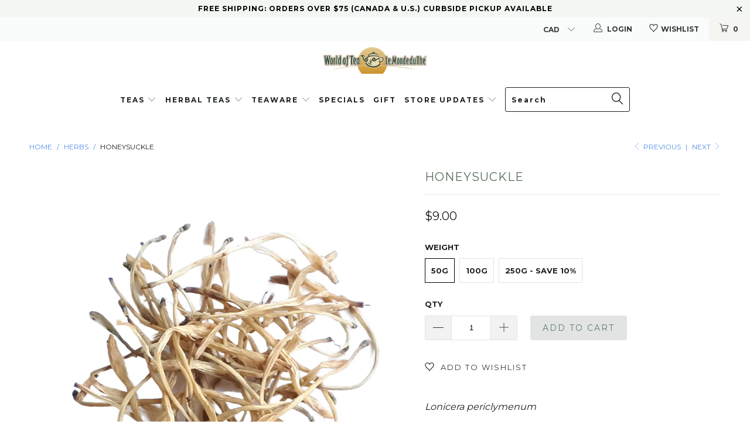

--- FILE ---
content_type: text/html; charset=utf-8
request_url: https://www.world-of-tea.ca/collections/herbal/products/honeysuckle
body_size: 41182
content:


 <!DOCTYPE html>
<!--[if lt IE 7 ]><html class="ie ie6" lang="en"> <![endif]-->
<!--[if IE 7 ]><html class="ie ie7" lang="en"> <![endif]-->
<!--[if IE 8 ]><html class="ie ie8" lang="en"> <![endif]-->
<!--[if IE 9 ]><html class="ie ie9" lang="en"> <![endif]-->
<!--[if (gte IE 10)|!(IE)]><!--><html lang="en"> <!--<![endif]-->
<head> <meta charset="utf-8"> <meta http-equiv="cleartype" content="on"> <meta name="robots" content="index,follow"> <!-- Custom Fonts --> <link href="//fonts.googleapis.com/css?family=.|Montserrat:light,normal,bold|Montserrat:light,normal,bold|Montserrat:light,normal,bold|Montserrat:light,normal,bold|Montserrat:light,normal,bold|Montserrat:light,normal,bold" rel="stylesheet" type="text/css" /> <!-- Stylesheets for Turbo 3.0.1 --> <link href="//www.world-of-tea.ca/cdn/shop/t/7/assets/styles.scss.css?v=96736958777386695411702719972" rel="stylesheet" type="text/css" media="all" /> <script>
    /*! lazysizes - v3.0.0 */
    !function(a,b){var c=b(a,a.document);a.lazySizes=c,"object"==typeof module&&module.exports&&(module.exports=c)}(window,function(a,b){"use strict";if(b.getElementsByClassName){var c,d=b.documentElement,e=a.Date,f=a.HTMLPictureElement,g="addEventListener",h="getAttribute",i=a[g],j=a.setTimeout,k=a.requestAnimationFrame||j,l=a.requestIdleCallback,m=/^picture$/i,n=["load","error","lazyincluded","_lazyloaded"],o={},p=Array.prototype.forEach,q=function(a,b){return o[b]||(o[b]=new RegExp("(\\s|^)"+b+"(\\s|$)")),o[b].test(a[h]("class")||"")&&o[b]},r=function(a,b){q(a,b)||a.setAttribute("class",(a[h]("class")||"").trim()+" "+b)},s=function(a,b){var c;(c=q(a,b))&&a.setAttribute("class",(a[h]("class")||"").replace(c," "))},t=function(a,b,c){var d=c?g:"removeEventListener";c&&t(a,b),n.forEach(function(c){a[d](c,b)})},u=function(a,c,d,e,f){var g=b.createEvent("CustomEvent");return g.initCustomEvent(c,!e,!f,d||{}),a.dispatchEvent(g),g},v=function(b,d){var e;!f&&(e=a.picturefill||c.pf)?e({reevaluate:!0,elements:[b]}):d&&d.src&&(b.src=d.src)},w=function(a,b){return(getComputedStyle(a,null)||{})[b]},x=function(a,b,d){for(d=d||a.offsetWidth;d<c.minSize&&b&&!a._lazysizesWidth;)d=b.offsetWidth,b=b.parentNode;return d},y=function(){var a,c,d=[],e=[],f=d,g=function(){var b=f;for(f=d.length?e:d,a=!0,c=!1;b.length;)b.shift()();a=!1},h=function(d,e){a&&!e?d.apply(this,arguments):(f.push(d),c||(c=!0,(b.hidden?j:k)(g)))};return h._lsFlush=g,h}(),z=function(a,b){return b?function(){y(a)}:function(){var b=this,c=arguments;y(function(){a.apply(b,c)})}},A=function(a){var b,c=0,d=125,f=666,g=f,h=function(){b=!1,c=e.now(),a()},i=l?function(){l(h,{timeout:g}),g!==f&&(g=f)}:z(function(){j(h)},!0);return function(a){var f;(a=a===!0)&&(g=44),b||(b=!0,f=d-(e.now()-c),0>f&&(f=0),a||9>f&&l?i():j(i,f))}},B=function(a){var b,c,d=99,f=function(){b=null,a()},g=function(){var a=e.now()-c;d>a?j(g,d-a):(l||f)(f)};return function(){c=e.now(),b||(b=j(g,d))}},C=function(){var f,k,l,n,o,x,C,E,F,G,H,I,J,K,L,M=/^img$/i,N=/^iframe$/i,O="onscroll"in a&&!/glebot/.test(navigator.userAgent),P=0,Q=0,R=0,S=-1,T=function(a){R--,a&&a.target&&t(a.target,T),(!a||0>R||!a.target)&&(R=0)},U=function(a,c){var e,f=a,g="hidden"==w(b.body,"visibility")||"hidden"!=w(a,"visibility");for(F-=c,I+=c,G-=c,H+=c;g&&(f=f.offsetParent)&&f!=b.body&&f!=d;)g=(w(f,"opacity")||1)>0,g&&"visible"!=w(f,"overflow")&&(e=f.getBoundingClientRect(),g=H>e.left&&G<e.right&&I>e.top-1&&F<e.bottom+1);return g},V=function(){var a,e,g,i,j,m,n,p,q;if((o=c.loadMode)&&8>R&&(a=f.length)){e=0,S++,null==K&&("expand"in c||(c.expand=d.clientHeight>500&&d.clientWidth>500?500:370),J=c.expand,K=J*c.expFactor),K>Q&&1>R&&S>2&&o>2&&!b.hidden?(Q=K,S=0):Q=o>1&&S>1&&6>R?J:P;for(;a>e;e++)if(f[e]&&!f[e]._lazyRace)if(O)if((p=f[e][h]("data-expand"))&&(m=1*p)||(m=Q),q!==m&&(C=innerWidth+m*L,E=innerHeight+m,n=-1*m,q=m),g=f[e].getBoundingClientRect(),(I=g.bottom)>=n&&(F=g.top)<=E&&(H=g.right)>=n*L&&(G=g.left)<=C&&(I||H||G||F)&&(l&&3>R&&!p&&(3>o||4>S)||U(f[e],m))){if(ba(f[e]),j=!0,R>9)break}else!j&&l&&!i&&4>R&&4>S&&o>2&&(k[0]||c.preloadAfterLoad)&&(k[0]||!p&&(I||H||G||F||"auto"!=f[e][h](c.sizesAttr)))&&(i=k[0]||f[e]);else ba(f[e]);i&&!j&&ba(i)}},W=A(V),X=function(a){r(a.target,c.loadedClass),s(a.target,c.loadingClass),t(a.target,Z)},Y=z(X),Z=function(a){Y({target:a.target})},$=function(a,b){try{a.contentWindow.location.replace(b)}catch(c){a.src=b}},_=function(a){var b,d,e=a[h](c.srcsetAttr);(b=c.customMedia[a[h]("data-media")||a[h]("media")])&&a.setAttribute("media",b),e&&a.setAttribute("srcset",e),b&&(d=a.parentNode,d.insertBefore(a.cloneNode(),a),d.removeChild(a))},aa=z(function(a,b,d,e,f){var g,i,k,l,o,q;(o=u(a,"lazybeforeunveil",b)).defaultPrevented||(e&&(d?r(a,c.autosizesClass):a.setAttribute("sizes",e)),i=a[h](c.srcsetAttr),g=a[h](c.srcAttr),f&&(k=a.parentNode,l=k&&m.test(k.nodeName||"")),q=b.firesLoad||"src"in a&&(i||g||l),o={target:a},q&&(t(a,T,!0),clearTimeout(n),n=j(T,2500),r(a,c.loadingClass),t(a,Z,!0)),l&&p.call(k.getElementsByTagName("source"),_),i?a.setAttribute("srcset",i):g&&!l&&(N.test(a.nodeName)?$(a,g):a.src=g),(i||l)&&v(a,{src:g})),a._lazyRace&&delete a._lazyRace,s(a,c.lazyClass),y(function(){(!q||a.complete&&a.naturalWidth>1)&&(q?T(o):R--,X(o))},!0)}),ba=function(a){var b,d=M.test(a.nodeName),e=d&&(a[h](c.sizesAttr)||a[h]("sizes")),f="auto"==e;(!f&&l||!d||!a.src&&!a.srcset||a.complete||q(a,c.errorClass))&&(b=u(a,"lazyunveilread").detail,f&&D.updateElem(a,!0,a.offsetWidth),a._lazyRace=!0,R++,aa(a,b,f,e,d))},ca=function(){if(!l){if(e.now()-x<999)return void j(ca,999);var a=B(function(){c.loadMode=3,W()});l=!0,c.loadMode=3,W(),i("scroll",function(){3==c.loadMode&&(c.loadMode=2),a()},!0)}};return{_:function(){x=e.now(),f=b.getElementsByClassName(c.lazyClass),k=b.getElementsByClassName(c.lazyClass+" "+c.preloadClass),L=c.hFac,i("scroll",W,!0),i("resize",W,!0),a.MutationObserver?new MutationObserver(W).observe(d,{childList:!0,subtree:!0,attributes:!0}):(d[g]("DOMNodeInserted",W,!0),d[g]("DOMAttrModified",W,!0),setInterval(W,999)),i("hashchange",W,!0),["focus","mouseover","click","load","transitionend","animationend","webkitAnimationEnd"].forEach(function(a){b[g](a,W,!0)}),/d$|^c/.test(b.readyState)?ca():(i("load",ca),b[g]("DOMContentLoaded",W),j(ca,2e4)),f.length?(V(),y._lsFlush()):W()},checkElems:W,unveil:ba}}(),D=function(){var a,d=z(function(a,b,c,d){var e,f,g;if(a._lazysizesWidth=d,d+="px",a.setAttribute("sizes",d),m.test(b.nodeName||""))for(e=b.getElementsByTagName("source"),f=0,g=e.length;g>f;f++)e[f].setAttribute("sizes",d);c.detail.dataAttr||v(a,c.detail)}),e=function(a,b,c){var e,f=a.parentNode;f&&(c=x(a,f,c),e=u(a,"lazybeforesizes",{width:c,dataAttr:!!b}),e.defaultPrevented||(c=e.detail.width,c&&c!==a._lazysizesWidth&&d(a,f,e,c)))},f=function(){var b,c=a.length;if(c)for(b=0;c>b;b++)e(a[b])},g=B(f);return{_:function(){a=b.getElementsByClassName(c.autosizesClass),i("resize",g)},checkElems:g,updateElem:e}}(),E=function(){E.i||(E.i=!0,D._(),C._())};return function(){var b,d={lazyClass:"lazyload",loadedClass:"lazyloaded",loadingClass:"lazyloading",preloadClass:"lazypreload",errorClass:"lazyerror",autosizesClass:"lazyautosizes",srcAttr:"data-src",srcsetAttr:"data-srcset",sizesAttr:"data-sizes",minSize:40,customMedia:{},init:!0,expFactor:1.5,hFac:.8,loadMode:2};c=a.lazySizesConfig||a.lazysizesConfig||{};for(b in d)b in c||(c[b]=d[b]);a.lazySizesConfig=c,j(function(){c.init&&E()})}(),{cfg:c,autoSizer:D,loader:C,init:E,uP:v,aC:r,rC:s,hC:q,fire:u,gW:x,rAF:y}}});</script> <title>Honeysuckle - World of Tea</title> <meta name="description" content="Lonicera periclymenum Origin: China Ingredient: honeysuckle flower" />
  

  

<meta name="author" content="World of Tea">
<meta property="og:url" content="https://www.world-of-tea.ca/products/honeysuckle">
<meta property="og:site_name" content="World of Tea"> <meta property="og:type" content="product"> <meta property="og:title" content="Honeysuckle"> <meta property="og:image" content="http://www.world-of-tea.ca/cdn/shop/products/Honeysuckle_600x.jpg?v=1586189237"> <meta property="og:image:secure_url" content="https://www.world-of-tea.ca/cdn/shop/products/Honeysuckle_600x.jpg?v=1586189237"> <meta property="og:price:amount" content="9.00"> <meta property="og:price:currency" content="CAD"> <meta property="og:description" content="Lonicera periclymenum Origin: China Ingredient: honeysuckle flower">




<meta name="twitter:card" content="summary"> <meta name="twitter:title" content="Honeysuckle"> <meta name="twitter:description" content="Lonicera periclymenum
Origin: China
Ingredient: honeysuckle flower"> <meta name="twitter:image" content="https://www.world-of-tea.ca/cdn/shop/products/Honeysuckle_240x.jpg?v=1586189237"> <meta name="twitter:image:width" content="240"> <meta name="twitter:image:height" content="240"> <link rel="prev" href="/collections/herbal/products/honeybush-organic"> <link rel="next" href="/collections/herbal/products/ku-ding"> <!-- Mobile Specific Metas --> <meta name="HandheldFriendly" content="True"> <meta name="MobileOptimized" content="320"> <meta name="viewport" content="width=device-width,initial-scale=1"> <meta name="theme-color" content="#ffffff"> <link rel="shortcut icon" type="image/x-icon" href="//www.world-of-tea.ca/cdn/shop/files/tea_pot_32x32.jpg?v=1614318757"> <link rel="canonical" href="https://www.world-of-tea.ca/products/honeysuckle" /> <script>window.performance && window.performance.mark && window.performance.mark('shopify.content_for_header.start');</script><meta id="shopify-digital-wallet" name="shopify-digital-wallet" content="/1742350/digital_wallets/dialog">
<meta name="shopify-checkout-api-token" content="4738b769bf53f85f8edd2fe05ffd3b5e">
<link rel="alternate" type="application/json+oembed" href="https://www.world-of-tea.ca/products/honeysuckle.oembed">
<script async="async" src="/checkouts/internal/preloads.js?locale=en-CA"></script>
<link rel="preconnect" href="https://shop.app" crossorigin="anonymous">
<script async="async" src="https://shop.app/checkouts/internal/preloads.js?locale=en-CA&shop_id=1742350" crossorigin="anonymous"></script>
<script id="shopify-features" type="application/json">{"accessToken":"4738b769bf53f85f8edd2fe05ffd3b5e","betas":["rich-media-storefront-analytics"],"domain":"www.world-of-tea.ca","predictiveSearch":true,"shopId":1742350,"locale":"en"}</script>
<script>var Shopify = Shopify || {};
Shopify.shop = "world-of-tea.myshopify.com";
Shopify.locale = "en";
Shopify.currency = {"active":"CAD","rate":"1.0"};
Shopify.country = "CA";
Shopify.theme = {"name":"theme-export-premium-artisan-tea-myshopify-com","id":37298765907,"schema_name":"Turbo","schema_version":"3.0.1","theme_store_id":null,"role":"main"};
Shopify.theme.handle = "null";
Shopify.theme.style = {"id":null,"handle":null};
Shopify.cdnHost = "www.world-of-tea.ca/cdn";
Shopify.routes = Shopify.routes || {};
Shopify.routes.root = "/";</script>
<script type="module">!function(o){(o.Shopify=o.Shopify||{}).modules=!0}(window);</script>
<script>!function(o){function n(){var o=[];function n(){o.push(Array.prototype.slice.apply(arguments))}return n.q=o,n}var t=o.Shopify=o.Shopify||{};t.loadFeatures=n(),t.autoloadFeatures=n()}(window);</script>
<script>
  window.ShopifyPay = window.ShopifyPay || {};
  window.ShopifyPay.apiHost = "shop.app\/pay";
  window.ShopifyPay.redirectState = null;
</script>
<script id="shop-js-analytics" type="application/json">{"pageType":"product"}</script>
<script defer="defer" async type="module" src="//www.world-of-tea.ca/cdn/shopifycloud/shop-js/modules/v2/client.init-shop-cart-sync_BN7fPSNr.en.esm.js"></script>
<script defer="defer" async type="module" src="//www.world-of-tea.ca/cdn/shopifycloud/shop-js/modules/v2/chunk.common_Cbph3Kss.esm.js"></script>
<script defer="defer" async type="module" src="//www.world-of-tea.ca/cdn/shopifycloud/shop-js/modules/v2/chunk.modal_DKumMAJ1.esm.js"></script>
<script type="module">
  await import("//www.world-of-tea.ca/cdn/shopifycloud/shop-js/modules/v2/client.init-shop-cart-sync_BN7fPSNr.en.esm.js");
await import("//www.world-of-tea.ca/cdn/shopifycloud/shop-js/modules/v2/chunk.common_Cbph3Kss.esm.js");
await import("//www.world-of-tea.ca/cdn/shopifycloud/shop-js/modules/v2/chunk.modal_DKumMAJ1.esm.js");

  window.Shopify.SignInWithShop?.initShopCartSync?.({"fedCMEnabled":true,"windoidEnabled":true});

</script>
<script>
  window.Shopify = window.Shopify || {};
  if (!window.Shopify.featureAssets) window.Shopify.featureAssets = {};
  window.Shopify.featureAssets['shop-js'] = {"shop-cart-sync":["modules/v2/client.shop-cart-sync_CJVUk8Jm.en.esm.js","modules/v2/chunk.common_Cbph3Kss.esm.js","modules/v2/chunk.modal_DKumMAJ1.esm.js"],"init-fed-cm":["modules/v2/client.init-fed-cm_7Fvt41F4.en.esm.js","modules/v2/chunk.common_Cbph3Kss.esm.js","modules/v2/chunk.modal_DKumMAJ1.esm.js"],"init-shop-email-lookup-coordinator":["modules/v2/client.init-shop-email-lookup-coordinator_Cc088_bR.en.esm.js","modules/v2/chunk.common_Cbph3Kss.esm.js","modules/v2/chunk.modal_DKumMAJ1.esm.js"],"init-windoid":["modules/v2/client.init-windoid_hPopwJRj.en.esm.js","modules/v2/chunk.common_Cbph3Kss.esm.js","modules/v2/chunk.modal_DKumMAJ1.esm.js"],"shop-button":["modules/v2/client.shop-button_B0jaPSNF.en.esm.js","modules/v2/chunk.common_Cbph3Kss.esm.js","modules/v2/chunk.modal_DKumMAJ1.esm.js"],"shop-cash-offers":["modules/v2/client.shop-cash-offers_DPIskqss.en.esm.js","modules/v2/chunk.common_Cbph3Kss.esm.js","modules/v2/chunk.modal_DKumMAJ1.esm.js"],"shop-toast-manager":["modules/v2/client.shop-toast-manager_CK7RT69O.en.esm.js","modules/v2/chunk.common_Cbph3Kss.esm.js","modules/v2/chunk.modal_DKumMAJ1.esm.js"],"init-shop-cart-sync":["modules/v2/client.init-shop-cart-sync_BN7fPSNr.en.esm.js","modules/v2/chunk.common_Cbph3Kss.esm.js","modules/v2/chunk.modal_DKumMAJ1.esm.js"],"init-customer-accounts-sign-up":["modules/v2/client.init-customer-accounts-sign-up_CfPf4CXf.en.esm.js","modules/v2/client.shop-login-button_DeIztwXF.en.esm.js","modules/v2/chunk.common_Cbph3Kss.esm.js","modules/v2/chunk.modal_DKumMAJ1.esm.js"],"pay-button":["modules/v2/client.pay-button_CgIwFSYN.en.esm.js","modules/v2/chunk.common_Cbph3Kss.esm.js","modules/v2/chunk.modal_DKumMAJ1.esm.js"],"init-customer-accounts":["modules/v2/client.init-customer-accounts_DQ3x16JI.en.esm.js","modules/v2/client.shop-login-button_DeIztwXF.en.esm.js","modules/v2/chunk.common_Cbph3Kss.esm.js","modules/v2/chunk.modal_DKumMAJ1.esm.js"],"avatar":["modules/v2/client.avatar_BTnouDA3.en.esm.js"],"init-shop-for-new-customer-accounts":["modules/v2/client.init-shop-for-new-customer-accounts_CsZy_esa.en.esm.js","modules/v2/client.shop-login-button_DeIztwXF.en.esm.js","modules/v2/chunk.common_Cbph3Kss.esm.js","modules/v2/chunk.modal_DKumMAJ1.esm.js"],"shop-follow-button":["modules/v2/client.shop-follow-button_BRMJjgGd.en.esm.js","modules/v2/chunk.common_Cbph3Kss.esm.js","modules/v2/chunk.modal_DKumMAJ1.esm.js"],"checkout-modal":["modules/v2/client.checkout-modal_B9Drz_yf.en.esm.js","modules/v2/chunk.common_Cbph3Kss.esm.js","modules/v2/chunk.modal_DKumMAJ1.esm.js"],"shop-login-button":["modules/v2/client.shop-login-button_DeIztwXF.en.esm.js","modules/v2/chunk.common_Cbph3Kss.esm.js","modules/v2/chunk.modal_DKumMAJ1.esm.js"],"lead-capture":["modules/v2/client.lead-capture_DXYzFM3R.en.esm.js","modules/v2/chunk.common_Cbph3Kss.esm.js","modules/v2/chunk.modal_DKumMAJ1.esm.js"],"shop-login":["modules/v2/client.shop-login_CA5pJqmO.en.esm.js","modules/v2/chunk.common_Cbph3Kss.esm.js","modules/v2/chunk.modal_DKumMAJ1.esm.js"],"payment-terms":["modules/v2/client.payment-terms_BxzfvcZJ.en.esm.js","modules/v2/chunk.common_Cbph3Kss.esm.js","modules/v2/chunk.modal_DKumMAJ1.esm.js"]};
</script>
<script>(function() {
  var isLoaded = false;
  function asyncLoad() {
    if (isLoaded) return;
    isLoaded = true;
    var urls = ["https:\/\/trust.conversionbear.com\/script?app=trust_badge\u0026shop=world-of-tea.myshopify.com"];
    for (var i = 0; i <urls.length; i++) {
      var s = document.createElement('script');
      s.type = 'text/javascript';
      s.async = true;
      s.src = urls[i];
      var x = document.getElementsByTagName('script')[0];
      x.parentNode.insertBefore(s, x);
    }
  };
  if(window.attachEvent) {
    window.attachEvent('onload', asyncLoad);
  } else {
    window.addEventListener('load', asyncLoad, false);
  }
})();</script>
<script id="__st">var __st={"a":1742350,"offset":-18000,"reqid":"890ebe74-8fc5-43db-8ca8-01ee0afbcd83-1769903546","pageurl":"www.world-of-tea.ca\/collections\/herbal\/products\/honeysuckle","u":"4f75cefc4128","p":"product","rtyp":"product","rid":4415324160083};</script>
<script>window.ShopifyPaypalV4VisibilityTracking = true;</script>
<script id="captcha-bootstrap">!function(){'use strict';const t='contact',e='account',n='new_comment',o=[[t,t],['blogs',n],['comments',n],[t,'customer']],c=[[e,'customer_login'],[e,'guest_login'],[e,'recover_customer_password'],[e,'create_customer']],r=t=>t.map((([t,e])=>`form[action*='/${t}']:not([data-nocaptcha='true']) input[name='form_type'][value='${e}']`)).join(','),a=t=>()=>t?[...document.querySelectorAll(t)].map((t=>t.form)):[];function s(){const t=[...o],e=r(t);return a(e)}const i='password',u='form_key',d=['recaptcha-v3-token','g-recaptcha-response','h-captcha-response',i],f=()=>{try{return window.sessionStorage}catch{return}},m='__shopify_v',_=t=>t.elements[u];function p(t,e,n=!1){try{const o=window.sessionStorage,c=JSON.parse(o.getItem(e)),{data:r}=function(t){const{data:e,action:n}=t;return t[m]||n?{data:e,action:n}:{data:t,action:n}}(c);for(const[e,n]of Object.entries(r))t.elements[e]&&(t.elements[e].value=n);n&&o.removeItem(e)}catch(o){console.error('form repopulation failed',{error:o})}}const l='form_type',E='cptcha';function T(t){t.dataset[E]=!0}const w=window,h=w.document,L='Shopify',v='ce_forms',y='captcha';let A=!1;((t,e)=>{const n=(g='f06e6c50-85a8-45c8-87d0-21a2b65856fe',I='https://cdn.shopify.com/shopifycloud/storefront-forms-hcaptcha/ce_storefront_forms_captcha_hcaptcha.v1.5.2.iife.js',D={infoText:'Protected by hCaptcha',privacyText:'Privacy',termsText:'Terms'},(t,e,n)=>{const o=w[L][v],c=o.bindForm;if(c)return c(t,g,e,D).then(n);var r;o.q.push([[t,g,e,D],n]),r=I,A||(h.body.append(Object.assign(h.createElement('script'),{id:'captcha-provider',async:!0,src:r})),A=!0)});var g,I,D;w[L]=w[L]||{},w[L][v]=w[L][v]||{},w[L][v].q=[],w[L][y]=w[L][y]||{},w[L][y].protect=function(t,e){n(t,void 0,e),T(t)},Object.freeze(w[L][y]),function(t,e,n,w,h,L){const[v,y,A,g]=function(t,e,n){const i=e?o:[],u=t?c:[],d=[...i,...u],f=r(d),m=r(i),_=r(d.filter((([t,e])=>n.includes(e))));return[a(f),a(m),a(_),s()]}(w,h,L),I=t=>{const e=t.target;return e instanceof HTMLFormElement?e:e&&e.form},D=t=>v().includes(t);t.addEventListener('submit',(t=>{const e=I(t);if(!e)return;const n=D(e)&&!e.dataset.hcaptchaBound&&!e.dataset.recaptchaBound,o=_(e),c=g().includes(e)&&(!o||!o.value);(n||c)&&t.preventDefault(),c&&!n&&(function(t){try{if(!f())return;!function(t){const e=f();if(!e)return;const n=_(t);if(!n)return;const o=n.value;o&&e.removeItem(o)}(t);const e=Array.from(Array(32),(()=>Math.random().toString(36)[2])).join('');!function(t,e){_(t)||t.append(Object.assign(document.createElement('input'),{type:'hidden',name:u})),t.elements[u].value=e}(t,e),function(t,e){const n=f();if(!n)return;const o=[...t.querySelectorAll(`input[type='${i}']`)].map((({name:t})=>t)),c=[...d,...o],r={};for(const[a,s]of new FormData(t).entries())c.includes(a)||(r[a]=s);n.setItem(e,JSON.stringify({[m]:1,action:t.action,data:r}))}(t,e)}catch(e){console.error('failed to persist form',e)}}(e),e.submit())}));const S=(t,e)=>{t&&!t.dataset[E]&&(n(t,e.some((e=>e===t))),T(t))};for(const o of['focusin','change'])t.addEventListener(o,(t=>{const e=I(t);D(e)&&S(e,y())}));const B=e.get('form_key'),M=e.get(l),P=B&&M;t.addEventListener('DOMContentLoaded',(()=>{const t=y();if(P)for(const e of t)e.elements[l].value===M&&p(e,B);[...new Set([...A(),...v().filter((t=>'true'===t.dataset.shopifyCaptcha))])].forEach((e=>S(e,t)))}))}(h,new URLSearchParams(w.location.search),n,t,e,['guest_login'])})(!0,!0)}();</script>
<script integrity="sha256-4kQ18oKyAcykRKYeNunJcIwy7WH5gtpwJnB7kiuLZ1E=" data-source-attribution="shopify.loadfeatures" defer="defer" src="//www.world-of-tea.ca/cdn/shopifycloud/storefront/assets/storefront/load_feature-a0a9edcb.js" crossorigin="anonymous"></script>
<script crossorigin="anonymous" defer="defer" src="//www.world-of-tea.ca/cdn/shopifycloud/storefront/assets/shopify_pay/storefront-65b4c6d7.js?v=20250812"></script>
<script data-source-attribution="shopify.dynamic_checkout.dynamic.init">var Shopify=Shopify||{};Shopify.PaymentButton=Shopify.PaymentButton||{isStorefrontPortableWallets:!0,init:function(){window.Shopify.PaymentButton.init=function(){};var t=document.createElement("script");t.src="https://www.world-of-tea.ca/cdn/shopifycloud/portable-wallets/latest/portable-wallets.en.js",t.type="module",document.head.appendChild(t)}};
</script>
<script data-source-attribution="shopify.dynamic_checkout.buyer_consent">
  function portableWalletsHideBuyerConsent(e){var t=document.getElementById("shopify-buyer-consent"),n=document.getElementById("shopify-subscription-policy-button");t&&n&&(t.classList.add("hidden"),t.setAttribute("aria-hidden","true"),n.removeEventListener("click",e))}function portableWalletsShowBuyerConsent(e){var t=document.getElementById("shopify-buyer-consent"),n=document.getElementById("shopify-subscription-policy-button");t&&n&&(t.classList.remove("hidden"),t.removeAttribute("aria-hidden"),n.addEventListener("click",e))}window.Shopify?.PaymentButton&&(window.Shopify.PaymentButton.hideBuyerConsent=portableWalletsHideBuyerConsent,window.Shopify.PaymentButton.showBuyerConsent=portableWalletsShowBuyerConsent);
</script>
<script data-source-attribution="shopify.dynamic_checkout.cart.bootstrap">document.addEventListener("DOMContentLoaded",(function(){function t(){return document.querySelector("shopify-accelerated-checkout-cart, shopify-accelerated-checkout")}if(t())Shopify.PaymentButton.init();else{new MutationObserver((function(e,n){t()&&(Shopify.PaymentButton.init(),n.disconnect())})).observe(document.body,{childList:!0,subtree:!0})}}));
</script>
<link id="shopify-accelerated-checkout-styles" rel="stylesheet" media="screen" href="https://www.world-of-tea.ca/cdn/shopifycloud/portable-wallets/latest/accelerated-checkout-backwards-compat.css" crossorigin="anonymous">
<style id="shopify-accelerated-checkout-cart">
        #shopify-buyer-consent {
  margin-top: 1em;
  display: inline-block;
  width: 100%;
}

#shopify-buyer-consent.hidden {
  display: none;
}

#shopify-subscription-policy-button {
  background: none;
  border: none;
  padding: 0;
  text-decoration: underline;
  font-size: inherit;
  cursor: pointer;
}

#shopify-subscription-policy-button::before {
  box-shadow: none;
}

      </style>

<script>window.performance && window.performance.mark && window.performance.mark('shopify.content_for_header.end');</script>

  
  

<script type="text/javascript">
  function initAppmate(Appmate){
    Appmate.wk.on({
      'click .wk-variant-link': eventHandler(function(){
        var id = Appmate.wk.$(this).closest('[data-wk-item]').attr("data-wk-item");
        var href = this.href;
        var product = Appmate.wk.getItem(id).then(function(product){
          var variant = product.selected_or_first_available_variant || {};
          sendTracking({
            hitType: 'event',
            eventCategory: 'Wishlist',
            eventAction: 'WK Clicked Product',
            eventLabel: 'Wishlist King',
            hitCallback: function() {
              document.location = href;
            }
          }, {
            id: variant.sku || variant.id,
            name: product.title,
            category: product.type,
            brand: product.vendor,
            variant: variant.title,
            price: variant.price
          }, {
            list: "" || undefined
          });
        })
      }),
      'click [data-wk-add-product]': eventHandler(function(){
        var productId = this.getAttribute('data-wk-add-product');
        var select = Appmate.wk.$(this).parents('form').find('select[name="id"]');
        var variantId = select.length ? select.val() : undefined;
        Appmate.wk.addProduct(productId, variantId).then(function(product) {
          var variant = product.selected_or_first_available_variant || {};
          sendTracking({
            hitType: 'event',
            eventCategory: 'Wishlist',
            eventAction: 'WK Added Product',
            eventLabel: 'Wishlist King',
          }, {
            id: variant.sku || variant.id,
            name: product.title,
            category: product.type,
            brand: product.vendor,
            variant: variant.title,
            price: variant.price
          }, {
            list: "" || undefined
          });
        });
      }),
      'click [data-wk-remove-product]': eventHandler(function(){
        var productId = this.getAttribute('data-wk-remove-product');
        Appmate.wk.removeProduct(productId).then(function(product) {
          var variant = product.selected_or_first_available_variant || {};
          sendTracking({
            hitType: 'event',
            eventCategory: 'Wishlist',
            eventAction: 'WK Removed Product',
            eventLabel: 'Wishlist King',
          }, {
            id: variant.sku || variant.id,
            name: product.title,
            category: product.type,
            brand: product.vendor,
            variant: variant.title,
            price: variant.price
          }, {
            list: "" || undefined
          });
        });
      }),
      'click [data-wk-remove-item]': eventHandler(function(){
        var itemId = this.getAttribute('data-wk-remove-item');
        fadeOrNot(this, function() {
          Appmate.wk.removeItem(itemId).then(function(product){
            var variant = product.selected_or_first_available_variant || {};
            sendTracking({
              hitType: 'event',
              eventCategory: 'Wishlist',
              eventAction: 'WK Removed Product',
              eventLabel: 'Wishlist King',
            }, {
              id: variant.sku || variant.id,
              name: product.title,
              category: product.type,
              brand: product.vendor,
              variant: variant.title,
              price: variant.price
            }, {
              list: "" || undefined
            });
          });
        });
      }),
      'click [data-wk-clear-wishlist]': eventHandler(function(){
        var wishlistId = this.getAttribute('data-wk-clear-wishlist');
        Appmate.wk.clear(wishlistId).then(function() {
          sendTracking({
            hitType: 'event',
            eventCategory: 'Wishlist',
            eventAction: 'WK Cleared Wishlist',
            eventLabel: 'Wishlist King',
          });
        });
      }),
      'click [data-wk-share]': eventHandler(function(){
        var params = {
          wkShareService: this.getAttribute("data-wk-share-service"),
          wkShare: this.getAttribute("data-wk-share"),
          wkShareImage: this.getAttribute("data-wk-share-image")
        };
        var shareLink = Appmate.wk.getShareLink(params);

        sendTracking({
          hitType: 'event',
          eventCategory: 'Wishlist',
          eventAction: 'WK Shared Wishlist (' + params.wkShareService + ')',
          eventLabel: 'Wishlist King',
        });

        switch (params.wkShareService) {
          case 'link':
            Appmate.wk.$('#wk-share-link-text').addClass('wk-visible').find('.wk-text').html(shareLink);
            var copyButton = Appmate.wk.$('#wk-share-link-text .wk-clipboard');
            var copyText = copyButton.html();
            var clipboard = Appmate.wk.clipboard(copyButton[0]);
            clipboard.on('success', function(e) {
              copyButton.html('copied');
              setTimeout(function(){
                copyButton.html(copyText);
              }, 2000);
            });
            break;
          case 'email':
            window.location.href = shareLink;
            break;
          case 'contact':
            var contactUrl = '/pages/contact';
            var message = 'Here is the link to my list:\n' + shareLink;
            window.location.href=contactUrl + '?message=' + encodeURIComponent(message);
            break;
          default:
            window.open(
              shareLink,
              'wishlist_share',
              'height=590, width=770, toolbar=no, menubar=no, scrollbars=no, resizable=no, location=no, directories=no, status=no'
            );
        }
      }),
      'click [data-wk-move-to-cart]': eventHandler(function(){
        var $elem = Appmate.wk.$(this);
        $form = $elem.parents('form');
        $elem.prop("disabled", true);

        var item = this.getAttribute('data-wk-move-to-cart');
        var formData = $form.serialize();

        fadeOrNot(this, function(){
          Appmate.wk
          .moveToCart(item, formData)
          .then(function(product){
            $elem.prop("disabled", false);

            var variant = product.selected_or_first_available_variant || {};
            sendTracking({
              hitType: 'event',
              eventCategory: 'Wishlist',
              eventAction: 'WK Added to Cart',
              eventLabel: 'Wishlist King',
              hitCallback: function() {
                window.scrollTo(0, 0);
                location.reload();
              }
            }, {
              id: variant.sku || variant.id,
              name: product.title,
              category: product.type,
              brand: product.vendor,
              variant: variant.title,
              price: variant.price,
              quantity: 1,
            }, {
              list: "" || undefined
            });
          });
        });
      }),
      'render .wk-option-select': function(elem){
        appmateOptionSelect(elem);
      },
      'login-required': function (intent) {
        var redirect = {
          path: window.location.pathname,
          intent: intent
        };
        window.location = '/account/login?wk-redirect=' + encodeURIComponent(JSON.stringify(redirect));
      },
      'render .swiper-container': function (elem) {
        // initSlider()
      },
      'ready': function () {
        // Appmate.wk.$(document).ready(initSlider);
        fillContactForm();

        var redirect = Appmate.wk.getQueryParam('wk-redirect');
        if (redirect) {
          Appmate.wk.addLoginRedirect(Appmate.wk.$('#customer_login'), JSON.parse(redirect));
        }
        var intent = Appmate.wk.getQueryParam('wk-intent');
        if (intent) {
          intent = JSON.parse(intent);
          switch (intent.action) {
            case 'addProduct':
              Appmate.wk.addProduct(intent.product, intent.variant)
              break;
            default:
              console.warn('Wishlist King: Intent not implemented', intent)
          }
          if (window.history && window.history.pushState) {
            history.pushState(null, null, window.location.pathname);
          }
        }
      }
    });

    Appmate.init({
      shop: {
        domain: 'world-of-tea.myshopify.com'
      },
      session: {
        customer: ''
      },
      globals: {
        settings: {
          app_wk_icon: 'heart',
          app_wk_share_position: 'top',
          app_wk_products_per_row: 4,
          money_format: '${{amount}} CAD'
        },
        customer: '',
        customer_accounts_enabled: true,
      },
      wishlist: {
        filter: function(product) {
          return !product.hidden;
        },
        loginRequired: false,
        handle: "/pages/wishlist",
        proxyHandle: "/a/wk",
        share: {
          handle: "/pages/shared-wishlist",
          title: 'My Wishlist',
          description: 'Check out some of my favorite things @ World of Tea.',
          imageTitle: 'World of Tea',
          hashTags: 'wishlist',
          twitterUser: false // will be used with via
        }
      }
    });

    function sendTracking(event, product, action) {
      if (typeof fbq === 'function') {
        switch (event.eventAction) {
          case "WK Added Product":
            fbq('track', 'AddToWishlist', {
              value: product.price,
              currency: 'CAD'
            });
            break;
        }
      }
      if (typeof ga === 'function') {
        if (product) {
          delete product.price;
          ga('ec:addProduct', product);
        }

        if (action) {
          ga('ec:setAction', 'click', action);
        }

        if (event) {
          ga('send', event);
        }

        if (!ga.loaded) {
          event && event.hitCallback && event.hitCallback()
        }
      } else {
        event && event.hitCallback && event.hitCallback()
      }
    }

    function initSlider () {
      if (typeof Swiper !== 'undefined') {
        var mySwiper = new Swiper ('.swiper-container', {
          direction: 'horizontal',
          loop: false,
          pagination: '.swiper-pagination',
          nextButton: '.swiper-button-next',
          prevButton: '.swiper-button-prev',
          spaceBetween: 20,
          slidesPerView: 4,
          breakpoints: {
            380: {
              slidesPerView: 1,
              spaceBetween: 0,
            },
            480: {
              slidesPerView: 2,
              spaceBetween: 20,
            }
          }
        })
      }
    }

    function fillContactForm() {
      document.addEventListener('DOMContentLoaded', fillContactForm)
      if (document.getElementById('contact_form')) {
        var message = Appmate.wk.getQueryParam('message');
        var bodyElement = document.querySelector("#contact_form textarea[name='contact[body]']");
        if (bodyElement && message) {
          bodyElement.value = message;
        }
      }
    }

    function eventHandler (callback) {
      return function (event) {
        if (typeof callback === 'function') {
          callback.call(this, event)
        }
        if (event) {
          event.preventDefault();
          event.stopPropagation();
        }
      }
    }

    function fadeOrNot(elem, callback){
      if (typeof $ !== "function") {
        callback();
        return;
      }
      var $elem = $(elem);
  	  if ($elem.parents('.wk-fadeout').length) {
        $elem.parents('.wk-fadeout').fadeOut(callback);
      } else {
        callback();
      }
    }
  }
</script>



<script
  id="wishlist-icon-filled"
  data="wishlist"
  type="text/x-template"
  app="wishlist-king"
>
  {% if settings.app_wk_icon == "heart" %} <svg version='1.1' xmlns='https://www.w3.org/2000/svg' width='64' height='64' viewBox='0 0 64 64'> <path d='M47.199 4c-6.727 0-12.516 5.472-15.198 11.188-2.684-5.715-8.474-11.188-15.201-11.188-9.274 0-16.8 7.527-16.8 16.802 0 18.865 19.031 23.812 32.001 42.464 12.26-18.536 31.999-24.2 31.999-42.464 0-9.274-7.527-16.802-16.801-16.802z' fill='#000'></path></svg>
  {% elsif settings.app_wk_icon == "star" %} <svg version='1.1' xmlns='https://www.w3.org/2000/svg' width='64' height='60.9' viewBox='0 0 64 64'> <path d='M63.92,23.25a1.5,1.5,0,0,0-1.39-1H40.3L33.39,1.08A1.5,1.5,0,0,0,32,0h0a1.49,1.49,0,0,0-1.39,1L23.7,22.22H1.47a1.49,1.49,0,0,0-1.39,1A1.39,1.39,0,0,0,.6,24.85l18,13L11.65,59a1.39,1.39,0,0,0,.51,1.61,1.47,1.47,0,0,0,.88.3,1.29,1.29,0,0,0,.88-0.3l18-13.08L50,60.68a1.55,1.55,0,0,0,1.76,0,1.39,1.39,0,0,0,.51-1.61l-6.9-21.14,18-13A1.45,1.45,0,0,0,63.92,23.25Z' fill='#be8508'></path></svg>
  {% endif %}
</script>

<script
  id="wishlist-icon-empty"
  data="wishlist"
  type="text/x-template"
  app="wishlist-king"
>
  {% if settings.app_wk_icon == "heart" %} <svg version='1.1' xmlns='https://www.w3.org/2000/svg' width='64px' height='60.833px' viewBox='0 0 64 60.833'> <path stroke='#000' stroke-width='5' stroke-miterlimit='10' fill-opacity='0' d='M45.684,2.654c-6.057,0-11.27,4.927-13.684,10.073 c-2.417-5.145-7.63-10.073-13.687-10.073c-8.349,0-15.125,6.776-15.125,15.127c0,16.983,17.134,21.438,28.812,38.231 c11.038-16.688,28.811-21.787,28.811-38.231C60.811,9.431,54.033,2.654,45.684,2.654z'/></svg>
  {% elsif settings.app_wk_icon == "star" %} <svg version='1.1' xmlns='https://www.w3.org/2000/svg' width='64' height='60.9' viewBox='0 0 64 64'> <path d='M63.92,23.25a1.5,1.5,0,0,0-1.39-1H40.3L33.39,1.08A1.5,1.5,0,0,0,32,0h0a1.49,1.49,0,0,0-1.39,1L23.7,22.22H1.47a1.49,1.49,0,0,0-1.39,1A1.39,1.39,0,0,0,.6,24.85l18,13L11.65,59a1.39,1.39,0,0,0,.51,1.61,1.47,1.47,0,0,0,.88.3,1.29,1.29,0,0,0,.88-0.3l18-13.08L50,60.68a1.55,1.55,0,0,0,1.76,0,1.39,1.39,0,0,0,.51-1.61l-6.9-21.14,18-13A1.45,1.45,0,0,0,63.92,23.25ZM42.75,36.18a1.39,1.39,0,0,0-.51,1.61l5.81,18L32.85,44.69a1.41,1.41,0,0,0-1.67,0L15.92,55.74l5.81-18a1.39,1.39,0,0,0-.51-1.61L6,25.12H24.7a1.49,1.49,0,0,0,1.39-1L32,6.17l5.81,18a1.5,1.5,0,0,0,1.39,1H58Z' fill='#be8508'></path></svg>
  {% endif %}
</script>

<script
  id="wishlist-icon-remove"
  data="wishlist"
  type="text/x-template"
  app="wishlist-king"
> <svg role="presentation" viewBox="0 0 16 14"> <path d="M15 0L1 14m14 0L1 0" stroke="currentColor" fill="none" fill-rule="evenodd"></path></svg>
</script>

<script
  id="wishlist-link"
  data="wishlist"
  type="text/x-template"
  app="wishlist-king"
>
  {% if wishlist.item_count %}
    {% assign link_icon = 'wishlist-icon-filled' %}
  {% else %}
    {% assign link_icon = 'wishlist-icon-empty' %}
  {% endif %} <a href="{{ wishlist.url }}" class="wk-link wk-{{ wishlist.state }}" title="View Wishlist"><div class="wk-icon">{% include link_icon %}</div><span class="wk-label">Wishlist</span> <span class="wk-count">({{ wishlist.item_count }})</span></a>
</script>

<script
  id="wishlist-link-li"
  data="wishlist"
  type="text/x-template"
  app="wishlist-king"
> <li class="wishlist-link-li wk-{{ wishlist.state }}">
    {% include 'wishlist-link' %}</li>
</script>

<script
  id="wishlist-button-product"
  data="product"
  type="text/x-template"
  app="wishlist-king"
>
  {% if product.in_wishlist %}
    {% assign btn_text = 'In Wishlist' %}
    {% assign btn_title = 'Remove from Wishlist' %}
    {% assign btn_action = 'wk-remove-product' %}
    {% assign btn_icon = 'wishlist-icon-filled' %}
  {% else %}
    {% assign btn_text = 'Add to Wishlist' %}
    {% assign btn_title = 'Add to Wishlist' %}
    {% assign btn_action = 'wk-add-product' %}
    {% assign btn_icon = 'wishlist-icon-empty' %}
  {% endif %} <button type="button" class="wk-button-product {{ btn_action }}" title="{{ btn_title }}" data-{{ btn_action }}="{{ product.id }}"> <div class="wk-icon">
      {% include btn_icon %}</div> <span class="wk-label">{{ btn_text }}</span></button>
</script>

<script
  id="wishlist-button-collection"
  data="product"
  type="text/x-template"
  app="wishlist-king"
>
  {% if product.in_wishlist %}
    {% assign btn_text = 'In Wishlist' %}
    {% assign btn_title = 'Remove from Wishlist' %}
    {% assign btn_action = 'wk-remove-product' %}
    {% assign btn_icon = 'wishlist-icon-filled' %}
  {% else %}
    {% assign btn_text = 'Add to Wishlist' %}
    {% assign btn_title = 'Add to Wishlist' %}
    {% assign btn_action = 'wk-add-product' %}
    {% assign btn_icon = 'wishlist-icon-empty' %}
  {% endif %} <button type="button" class="wk-button-collection {{ btn_action }}" title="{{ btn_title }}" data-{{ btn_action }}="{{ product.id }}"> <div class="wk-icon">
      {% include btn_icon %}</div> <span class="wk-label">{{ btn_text }}</span></button>
</script>

<script
  id="wishlist-button-wishlist-page"
  data="product"
  type="text/x-template"
  app="wishlist-king"
>
  {% if wishlist.read_only %}
    {% assign item_id = product.id %}
  {% else %}
    {% assign item_id = product.wishlist_item_id %}
  {% endif %}

  {% assign add_class = '' %}
  {% if product.in_wishlist and wishlist.read_only == true %}
    {% assign btn_text = 'In Wishlist' %}
    {% assign btn_title = 'Remove from Wishlist' %}
    {% assign btn_action = 'wk-remove-product' %}
    {% assign btn_icon = 'wishlist-icon-filled' %}
  {% elsif product.in_wishlist and wishlist.read_only == false %}
    {% assign btn_text = 'In Wishlist' %}
    {% assign btn_title = 'Remove from Wishlist' %}
    {% assign btn_action = 'wk-remove-item' %}
    {% assign btn_icon = 'wishlist-icon-remove' %}
    {% assign add_class = 'wk-with-hover' %}
  {% else %}
    {% assign btn_text = 'Add to Wishlist' %}
    {% assign btn_title = 'Add to Wishlist' %}
    {% assign btn_action = 'wk-add-product' %}
    {% assign btn_icon = 'wishlist-icon-empty' %}
    {% assign add_class = 'wk-with-hover' %}
  {% endif %} <button type="button" class="wk-button-wishlist-page {{ btn_action }} {{ add_class }}" title="{{ btn_title }}" data-{{ btn_action }}="{{ item_id }}"> <div class="wk-icon">
      {% include btn_icon %}</div> <span class="wk-label">{{ btn_text }}</span></button>
</script>

<script
  id="wishlist-button-wishlist-clear"
  data="wishlist"
  type="text/x-template"
  app="wishlist-king"
>
  {% assign btn_text = 'Clear Wishlist' %}
  {% assign btn_title = 'Clear Wishlist' %}
  {% assign btn_class = 'wk-button-wishlist-clear' %} <button type="button" class="{{ btn_class }}" title="{{ btn_title }}" data-wk-clear-wishlist="{{ wishlist.permaId }}"> <span class="wk-label">{{ btn_text }}</span></button>
</script>

<script
  id="wishlist-shared"
  data="shared_wishlist"
  type="text/x-template"
  app="wishlist-king"
>
  {% assign wishlist = shared_wishlist %}
  {% include 'wishlist-collection' with wishlist %}
</script>

<script
  id="wishlist-collection"
  data="wishlist"
  type="text/x-template"
  app="wishlist-king"
> <div class='wishlist-collection'>
  {% if wishlist.item_count == 0 %}
    {% include 'wishlist-collection-empty' %}
  {% else %}
    {% if customer_accounts_enabled and customer == false and wishlist.read_only == false %}
      {% include 'wishlist-collection-login-note' %}
    {% endif %}

    {% if settings.app_wk_share_position == "top" %}
      {% unless wishlist.read_only %}
        {% include 'wishlist-collection-share' %}
      {% endunless %}
    {% endif %}

    {% include 'wishlist-collection-loop' %}

    {% if settings.app_wk_share_position == "bottom" %}
      {% unless wishlist.read_only %}
        {% include 'wishlist-collection-share' %}
      {% endunless %}
    {% endif %}

    {% unless wishlist.read_only %}
      {% include 'wishlist-button-wishlist-clear' %}
    {% endunless %}
  {% endif %}</div>
</script>

<script
  id="wishlist-row"
  data="wishlist"
  type="text/x-template"
  app="wishlist-king"
> <div class='wk-wishlist-row'>
    {% if wishlist.item_count != 0 %} <h2 class="wk-wishlist-row-title">Add more from Wishlist</h2> <div class="swiper-container"> <!-- Additional required wrapper --> <div class="swiper-wrapper"> <!-- Slides -->
            {% for product in wishlist.products %}
              {% assign hide_default_title = false %}
              {% if product.variants.length == 1 and product.variants[0].title contains 'Default' %}
                {% assign hide_default_title = true %}
              {% endif %} <div
                id="wk-item-{{ product.wishlist_item_id }}"
                class="swiper-slide wk-item wk-fadeout"
                data-wk-item="{{ product.wishlist_item_id }}"
              >
                {% include 'wishlist-collection-product-image' with product %}
                {% include 'wishlist-collection-product-title' with product %}
                {% include 'wishlist-collection-product-price' %}
                {% include 'wishlist-collection-product-form' with product %}</div>
            {% endfor %}</div> <!-- If we need pagination --> <!-- <div class="swiper-pagination"></div> --></div> <div class="swiper-button-prev"> <svg fill="#000000" height="24" viewBox="0 0 24 24" width="24" xmlns="http://www.w3.org/2000/svg"> <path d="M15.41 7.41L14 6l-6 6 6 6 1.41-1.41L10.83 12z"/> <path d="M0 0h24v24H0z" fill="none"/></svg></div> <div class="swiper-button-next"> <svg fill="#000000" height="24" viewBox="0 0 24 24" width="24" xmlns="http://www.w3.org/2000/svg"> <path d="M10 6L8.59 7.41 13.17 12l-4.58 4.59L10 18l6-6z"/> <path d="M0 0h24v24H0z" fill="none"/></svg></div>
    {% endif %}</div>
</script>

<script
  id="wishlist-collection-empty"
  data="wishlist"
  type="text/x-template"
  app="wishlist-king"
> <div class="wk-row"> <div class="wk-span12"> <h3 class="wk-wishlist-empty-note">Your wishlist is empty!</h3></div></div>
</script>

<script
  id="wishlist-collection-login-note"
  data="wishlist"
  type="text/x-template"
  app="wishlist-king"
> <div class="wk-row"> <p class="wk-span12 wk-login-note">
      To permanently save your wishlist please <a href="/account/login">login</a> or <a href="/account/register">sign up</a>.</p></div>
</script>

<script
  id="wishlist-collection-share"
  data="wishlist"
  type="text/x-template"
  app="wishlist-king"
> <h3 id="wk-share-head">Share Wishlist</h3> <ul id="wk-share-list"> <li>{% include 'wishlist-share-button-fb' %}</li> <li>{% include 'wishlist-share-button-pinterest' %}</li> <li>{% include 'wishlist-share-button-twitter' %}</li> <li>{% include 'wishlist-share-button-email' %}</li> <li>{% include 'wishlist-share-button-link' %}</li>
    {% comment %} <li>{% include 'wishlist-share-button-contact' %}</li>
    {% endcomment %} <li id="wk-share-whatsapp">{% include 'wishlist-share-button-whatsapp' %}</li></ul> <div id="wk-share-link-text"><span class="wk-text"></span><button class="wk-clipboard" data-clipboard-target="#wk-share-link-text .wk-text">copy link</button></div>
</script>

<script
  id="wishlist-collection-loop"
  data="wishlist"
  type="text/x-template"
  app="wishlist-king"
> <div class="wk-row">
    {% assign item_count = 0 %}
    {% for product in wishlist.products %}
      {% assign item_count = item_count | plus: 1 %}
      {% unless limit and item_count > limit %}
        {% assign hide_default_title = false %}
        {% if product.variants.length == 1 and product.variants[0].title contains 'Default' %}
          {% assign hide_default_title = true %}
        {% endif %}

        {% assign items_per_row = settings.app_wk_products_per_row %}
        {% assign wk_item_width = 100 | divided_by: items_per_row %} <div class="wk-item-column" style="width: {{ wk_item_width }}%"> <div id="wk-item-{{ product.wishlist_item_id }}" class="wk-item {{ wk_item_class }} {% unless wishlist.read_only %}wk-fadeout{% endunless %}" data-wk-item="{{ product.wishlist_item_id }}">

            {% include 'wishlist-collection-product-image' with product %}
            {% include 'wishlist-button-wishlist-page' with product %}
            {% include 'wishlist-collection-product-title' with product %}
            {% include 'wishlist-collection-product-price' %}
            {% include 'wishlist-collection-product-form' with product %}</div></div>
      {% endunless %}
    {% endfor %}</div>
</script>

<script
  id="wishlist-collection-product-image"
  data="wishlist"
  type="text/x-template"
  app="wishlist-king"
> <div class="wk-image"> <a href="{{ product | variant_url }}" class="wk-variant-link wk-content" title="View product"> <img class="wk-variant-image"
         src="{{ product | variant_img_url: '1000x' }}"
         alt="{{ product.title }}" /></a></div>
</script>

<script
  id="wishlist-collection-product-title"
  data="wishlist"
  type="text/x-template"
  app="wishlist-king"
> <div class="wk-product-title"> <a href="{{ product | variant_url }}" class="wk-variant-link" title="View product">{{ product.title }}</a></div>
</script>

<script
  id="wishlist-collection-product-price"
  data="wishlist"
  type="text/x-template"
  app="wishlist-king"
>
  {% assign variant = product.selected_or_first_available_variant %} <div class="wk-purchase"> <span class="wk-price wk-price-preview">
      {% if variant.price >= variant.compare_at_price %}
      {{ variant.price | money }}
      {% else %} <span class="saleprice">{{ variant.price | money }}</span> <del>{{ variant.compare_at_price | money }}</del>
      {% endif %}</span></div>
</script>

<script
  id="wishlist-collection-product-form"
  data="wishlist"
  type="text/x-template"
  app="wishlist-king"
> <form id="wk-add-item-form-{{ product.wishlist_item_id }}" action="/cart/add" method="post" class="wk-add-item-form"> <!-- Begin product options --> <div class="wk-product-options {% if hide_default_title %}wk-no-options{% endif %}"> <div class="wk-select" {% if hide_default_title %} style="display:none"{% endif %}> <select id="wk-option-select-{{ product.wishlist_item_id }}" class="wk-option-select" name="id">

          {% for variant in product.variants %} <option value="{{ variant.id }}" {% if variant == product.selected_or_first_available_variant %}selected="selected"{% endif %}>
            {{ variant.title }} - {{ variant.price | money }}</option>
          {% endfor %}</select></div>

      {% comment %}
        {% if settings.display_quantity_dropdown and product.available %} <div class="wk-selector-wrapper"> <label>Quantity</label> <input class="wk-quantity" type="number" name="quantity" value="1" class="wk-item-quantity" /></div>
        {% endif %}
      {% endcomment %} <div class="wk-purchase-section{% if product.variants.length > 1 %} wk-multiple{% endif %}">
        {% unless product.available %} <input type="submit" class="wk-add-to-cart disabled" disabled="disabled" value="Sold Out" />
        {% else %}
          {% assign cart_action = 'wk-move-to-cart' %}
          {% if wishlist.read_only %}
            {% assign cart_action = 'wk-add-to-cart' %}
          {% endif %} <input type="submit" class="wk-add-to-cart" data-{{ cart_action }}="{{ product.wishlist_item_id }}" name="add" value="Add to Cart" />
        {% endunless %}</div></div> <!-- End product options --></form>
</script>

<script
  id="wishlist-share-button-fb"
  data="wishlist"
  type="text/x-template"
  app="wishlist-king"
>
  {% unless wishlist.empty %} <a href="#" class="wk-button-share resp-sharing-button__link" title="Share on Facebook" data-wk-share-service="facebook" data-wk-share="{{ wishlist.permaId }}" data-wk-share-image="{{ wishlist.products[0] | variant_img_url: '1200x630' }}"> <div class="resp-sharing-button resp-sharing-button--facebook resp-sharing-button--large"> <div aria-hidden="true" class="resp-sharing-button__icon resp-sharing-button__icon--solid"> <svg version="1.1" x="0px" y="0px" width="24px" height="24px" viewBox="0 0 24 24" enable-background="new 0 0 24 24" xml:space="preserve"> <g> <path d="M18.768,7.465H14.5V5.56c0-0.896,0.594-1.105,1.012-1.105s2.988,0,2.988,0V0.513L14.171,0.5C10.244,0.5,9.5,3.438,9.5,5.32 v2.145h-3v4h3c0,5.212,0,12,0,12h5c0,0,0-6.85,0-12h3.851L18.768,7.465z"/></g></svg></div> <span>Facebook</span></div></a>
  {% endunless %}
</script>

<script
  id="wishlist-share-button-twitter"
  data="wishlist"
  type="text/x-template"
  app="wishlist-king"
>
  {% unless wishlist.empty %} <a href="#" class="wk-button-share resp-sharing-button__link" title="Share on Twitter" data-wk-share-service="twitter" data-wk-share="{{ wishlist.permaId }}"> <div class="resp-sharing-button resp-sharing-button--twitter resp-sharing-button--large"> <div aria-hidden="true" class="resp-sharing-button__icon resp-sharing-button__icon--solid"> <svg version="1.1" x="0px" y="0px" width="24px" height="24px" viewBox="0 0 24 24" enable-background="new 0 0 24 24" xml:space="preserve"> <g> <path d="M23.444,4.834c-0.814,0.363-1.5,0.375-2.228,0.016c0.938-0.562,0.981-0.957,1.32-2.019c-0.878,0.521-1.851,0.9-2.886,1.104 C18.823,3.053,17.642,2.5,16.335,2.5c-2.51,0-4.544,2.036-4.544,4.544c0,0.356,0.04,0.703,0.117,1.036 C8.132,7.891,4.783,6.082,2.542,3.332C2.151,4.003,1.927,4.784,1.927,5.617c0,1.577,0.803,2.967,2.021,3.782 C3.203,9.375,2.503,9.171,1.891,8.831C1.89,8.85,1.89,8.868,1.89,8.888c0,2.202,1.566,4.038,3.646,4.456 c-0.666,0.181-1.368,0.209-2.053,0.079c0.579,1.804,2.257,3.118,4.245,3.155C5.783,18.102,3.372,18.737,1,18.459 C3.012,19.748,5.399,20.5,7.966,20.5c8.358,0,12.928-6.924,12.928-12.929c0-0.198-0.003-0.393-0.012-0.588 C21.769,6.343,22.835,5.746,23.444,4.834z"/></g></svg></div> <span>Twitter</span></div></a>
  {% endunless %}
</script>

<script
  id="wishlist-share-button-pinterest"
  data="wishlist"
  type="text/x-template"
  app="wishlist-king"
>
  {% unless wishlist.empty %} <a href="#" class="wk-button-share resp-sharing-button__link" title="Share on Pinterest" data-wk-share-service="pinterest" data-wk-share="{{ wishlist.permaId }}" data-wk-share-image="{{ wishlist.products[0] | variant_img_url: '1200x630' }}"> <div class="resp-sharing-button resp-sharing-button--pinterest resp-sharing-button--large"> <div aria-hidden="true" class="resp-sharing-button__icon resp-sharing-button__icon--solid"> <svg version="1.1" x="0px" y="0px" width="24px" height="24px" viewBox="0 0 24 24" enable-background="new 0 0 24 24" xml:space="preserve"> <path d="M12.137,0.5C5.86,0.5,2.695,5,2.695,8.752c0,2.272,0.8 ,4.295,2.705,5.047c0.303,0.124,0.574,0.004,0.661-0.33 c0.062-0.231,0.206-0.816,0.271-1.061c0.088-0.331,0.055-0.446-0.19-0.736c-0.532-0.626-0.872-1.439-0.872-2.59 c0-3.339,2.498-6.328,6.505-6.328c3.548,0,5.497,2.168,5.497,5.063c0,3.809-1.687,7.024-4.189,7.024 c-1.382,0-2.416-1.142-2.085-2.545c0.397-1.675,1.167-3.479,1.167-4.688c0-1.081-0.58-1.983-1.782-1.983 c-1.413,0-2.548,1.461-2.548,3.42c0,1.247,0.422,2.09,0.422,2.09s-1.445,6.126-1.699,7.199c-0.505,2.137-0.076,4.756-0.04,5.02 c0.021,0.157,0.224,0.195,0.314,0.078c0.13-0.171,1.813-2.25,2.385-4.325c0.162-0.589,0.929-3.632,0.929-3.632 c0.459,0.876,1.801,1.646,3.228,1.646c4.247,0,7.128-3.871,7.128-9.053C20.5,4.15,17.182,0.5,12.137,0.5z"/></svg></div> <span>Pinterest</span></div></a>
  {% endunless %}
</script>

<script
  id="wishlist-share-button-whatsapp"
  data="wishlist"
  type="text/x-template"
  app="wishlist-king"
>
  {% unless wishlist.empty %} <a href="#" class="wk-button-share resp-sharing-button__link" title="Share via WhatsApp" data-wk-share-service="whatsapp" data-wk-share="{{ wishlist.permaId }}"> <div class="resp-sharing-button resp-sharing-button--whatsapp resp-sharing-button--large"> <div aria-hidden="true" class="resp-sharing-button__icon resp-sharing-button__icon--solid"> <svg xmlns="https://www.w3.org/2000/svg" width="24" height="24" viewBox="0 0 24 24"> <path stroke="none" d="M20.1,3.9C17.9,1.7,15,0.5,12,0.5C5.8,0.5,0.7,5.6,0.7,11.9c0,2,0.5,3.9,1.5,5.6l-1.6,5.9l6-1.6c1.6,0.9,3.5,1.3,5.4,1.3l0,0l0,0c6.3,0,11.4-5.1,11.4-11.4C23.3,8.9,22.2,6,20.1,3.9z M12,21.4L12,21.4c-1.7,0-3.3-0.5-4.8-1.3l-0.4-0.2l-3.5,1l1-3.4L4,17c-1-1.5-1.4-3.2-1.4-5.1c0-5.2,4.2-9.4,9.4-9.4c2.5,0,4.9,1,6.7,2.8c1.8,1.8,2.8,4.2,2.8,6.7C21.4,17.2,17.2,21.4,12,21.4z M17.1,14.3c-0.3-0.1-1.7-0.9-1.9-1c-0.3-0.1-0.5-0.1-0.7,0.1c-0.2,0.3-0.8,1-0.9,1.1c-0.2,0.2-0.3,0.2-0.6,0.1c-0.3-0.1-1.2-0.5-2.3-1.4c-0.9-0.8-1.4-1.7-1.6-2c-0.2-0.3,0-0.5,0.1-0.6s0.3-0.3,0.4-0.5c0.2-0.1,0.3-0.3,0.4-0.5c0.1-0.2,0-0.4,0-0.5c0-0.1-0.7-1.5-1-2.1C8.9,6.6,8.6,6.7,8.5,6.7c-0.2,0-0.4,0-0.6,0S7.5,6.8,7.2,7c-0.3,0.3-1,1-1,2.4s1,2.8,1.1,3c0.1,0.2,2,3.1,4.9,4.3c0.7,0.3,1.2,0.5,1.6,0.6c0.7,0.2,1.3,0.2,1.8,0.1c0.6-0.1,1.7-0.7,1.9-1.3c0.2-0.7,0.2-1.2,0.2-1.3C17.6,14.5,17.4,14.4,17.1,14.3z"/></svg></div> <span>WhatsApp</span></div></a>
  {% endunless %}
</script>

<script
  id="wishlist-share-button-email"
  data="wishlist"
  type="text/x-template"
  app="wishlist-king"
>
  {% unless wishlist.empty %} <a href="#" class="wk-button-share resp-sharing-button__link" title="Share via Email" data-wk-share-service="email" data-wk-share="{{ wishlist.permaId }}"> <div class="resp-sharing-button resp-sharing-button--email resp-sharing-button--large"> <div aria-hidden="true" class="resp-sharing-button__icon resp-sharing-button__icon--solid"> <svg version="1.1" x="0px" y="0px" width="24px" height="24px" viewBox="0 0 24 24" enable-background="new 0 0 24 24" xml:space="preserve"> <path d="M22,4H2C0.897,4,0,4.897,0,6v12c0,1.103,0.897,2,2,2h20c1.103,0,2-0.897,2-2V6C24,4.897,23.103,4,22,4z M7.248,14.434 l-3.5,2C3.67,16.479,3.584,16.5,3.5,16.5c-0.174,0-0.342-0.09-0.435-0.252c-0.137-0.239-0.054-0.545,0.186-0.682l3.5-2 c0.24-0.137,0.545-0.054,0.682,0.186C7.571,13.992,7.488,14.297,7.248,14.434z M12,14.5c-0.094,0-0.189-0.026-0.271-0.08l-8.5-5.5 C2.997,8.77,2.93,8.46,3.081,8.229c0.15-0.23,0.459-0.298,0.691-0.147L12,13.405l8.229-5.324c0.232-0.15,0.542-0.084,0.691,0.147 c0.15,0.232,0.083,0.542-0.148,0.691l-8.5,5.5C12.189,14.474,12.095,14.5,12,14.5z M20.934,16.248 C20.842,16.41,20.673,16.5,20.5,16.5c-0.084,0-0.169-0.021-0.248-0.065l-3.5-2c-0.24-0.137-0.323-0.442-0.186-0.682 s0.443-0.322,0.682-0.186l3.5,2C20.988,15.703,21.071,16.009,20.934,16.248z"/></svg></div> <span>Email</span></div></a>
  {% endunless %}
</script>

<script
  id="wishlist-share-button-link"
  data="wishlist"
  type="text/x-template"
  app="wishlist-king"
>
  {% unless wishlist.empty %} <a href="#" class="wk-button-share resp-sharing-button__link" title="Share via link" data-wk-share-service="link" data-wk-share="{{ wishlist.permaId }}"> <div class="resp-sharing-button resp-sharing-button--link resp-sharing-button--large"> <div aria-hidden="true" class="resp-sharing-button__icon resp-sharing-button__icon--solid"> <svg version='1.1' xmlns='https://www.w3.org/2000/svg' width='512' height='512' viewBox='0 0 512 512'> <path d='M459.654,233.373l-90.531,90.5c-49.969,50-131.031,50-181,0c-7.875-7.844-14.031-16.688-19.438-25.813
          l42.063-42.063c2-2.016,4.469-3.172,6.828-4.531c2.906,9.938,7.984,19.344,15.797,27.156c24.953,24.969,65.563,24.938,90.5,0
          l90.5-90.5c24.969-24.969,24.969-65.563,0-90.516c-24.938-24.953-65.531-24.953-90.5,0l-32.188,32.219
          c-26.109-10.172-54.25-12.906-81.641-8.891l68.578-68.578c50-49.984,131.031-49.984,181.031,0
          C509.623,102.342,509.623,183.389,459.654,233.373z M220.326,382.186l-32.203,32.219c-24.953,24.938-65.563,24.938-90.516,0
          c-24.953-24.969-24.953-65.563,0-90.531l90.516-90.5c24.969-24.969,65.547-24.969,90.5,0c7.797,7.797,12.875,17.203,15.813,27.125
          c2.375-1.375,4.813-2.5,6.813-4.5l42.063-42.047c-5.375-9.156-11.563-17.969-19.438-25.828c-49.969-49.984-131.031-49.984-181.016,0
          l-90.5,90.5c-49.984,50-49.984,131.031,0,181.031c49.984,49.969,131.031,49.969,181.016,0l68.594-68.594
          C274.561,395.092,246.42,392.342,220.326,382.186z'/></svg></div> <span>E-Mail</span></div></a>
  {% endunless %}
</script>

<script
  id="wishlist-share-button-contact"
  data="wishlist"
  type="text/x-template"
  app="wishlist-king"
>
  {% unless wishlist.empty %} <a href="#" class="wk-button-share resp-sharing-button__link" title="Send to customer service" data-wk-share-service="contact" data-wk-share="{{ wishlist.permaId }}"> <div class="resp-sharing-button resp-sharing-button--link resp-sharing-button--large"> <div aria-hidden="true" class="resp-sharing-button__icon resp-sharing-button__icon--solid"> <svg height="24" viewBox="0 0 24 24" width="24" xmlns="http://www.w3.org/2000/svg"> <path d="M0 0h24v24H0z" fill="none"/> <path d="M19 2H5c-1.11 0-2 .9-2 2v14c0 1.1.89 2 2 2h4l3 3 3-3h4c1.1 0 2-.9 2-2V4c0-1.1-.9-2-2-2zm-6 16h-2v-2h2v2zm2.07-7.75l-.9.92C13.45 11.9 13 12.5 13 14h-2v-.5c0-1.1.45-2.1 1.17-2.83l1.24-1.26c.37-.36.59-.86.59-1.41 0-1.1-.9-2-2-2s-2 .9-2 2H8c0-2.21 1.79-4 4-4s4 1.79 4 4c0 .88-.36 1.68-.93 2.25z"/></svg></div> <span>E-Mail</span></div></a>
  {% endunless %}
</script>



<script>
  function appmateSelectCallback(variant, selector) {
    var shop = Appmate.wk.globals.shop;
    var product = Appmate.wk.getProduct(variant.product_id);
    var itemId = Appmate.wk.$(selector.variantIdField).parents('[data-wk-item]').attr('data-wk-item');
    var container = Appmate.wk.$('#wk-item-' + itemId);


    

    var imageUrl = '';

    if (variant && variant.image) {
      imageUrl = Appmate.wk.filters.img_url(variant, '1000x');
    } else if (product) {
      imageUrl = Appmate.wk.filters.img_url(product, '1000x');
    }

    if (imageUrl) {
      container.find('.wk-variant-image').attr('src', imageUrl);
    }

    var formatMoney = Appmate.wk.filters.money;

    if (!product.hidden && variant && (variant.available || variant.inventory_policy === 'continue')) {
      container.find('.wk-add-to-cart').removeAttr('disabled').removeClass('disabled').attr('value', 'Add to Cart');
      if(parseFloat(variant.price) <parseFloat(variant.compare_at_price)){
        container.find('.wk-price-preview').html(formatMoney(variant.price) + " <del>" + formatMoney(variant.compare_at_price) + "</del>");
      } else {
        container.find('.wk-price-preview').html(formatMoney(variant.price));
      }
    } else {
      var message = variant && !product.hidden ? "Sold Out" : "Unavailable";
      container.find('.wk-add-to-cart').addClass('disabled').attr('disabled', 'disabled').attr('value', message);
      container.find('.wk-price-preview').text(message);
    }

  };

  function appmateOptionSelect(el){
    if (!Shopify || !Shopify.OptionSelectors) {
      throw new Error('Missing option_selection.js! Please check templates/page.wishlist.liquid');
    }

    var id = el.getAttribute('id');
    var itemId = Appmate.wk.$(el).parents('[data-wk-item]').attr('data-wk-item');
    var container = Appmate.wk.$('#wk-item-' + itemId);

    Appmate.wk.getItem(itemId).then(function(product){
      var selector = new Shopify.OptionSelectors(id, {
        product: product,
        onVariantSelected: appmateSelectCallback,
        enableHistoryState: false
      });

      if (product.selected_variant_id) {
        selector.selectVariant(product.selected_variant_id);
      }

      selector.selectors.forEach(function(selector){
        if (selector.values.length <2) {
          Appmate.wk.$(selector.element).parents(".selector-wrapper").css({display: "none"});
        }
      });

      // Add label if only one product option and it isn't 'Title'.
      if (product.options.length == 1 && product.options[0] != 'Title') {
        Appmate.wk.$(container)
        .find('.selector-wrapper:first-child')
        .prepend('<label>' + product.options[0] + '</label>');
      }
    });
  }
</script>

<script
  src="//www.world-of-tea.ca/cdn/shop/t/7/assets/app_wishlist-king.min.js?v=156957388388538131401611592092"
  async
></script>
<link
  href="//www.world-of-tea.ca/cdn/shop/t/7/assets/appmate-wishlist-king.scss.css?v=117822485439827043501586914604"
  rel="stylesheet"
/> <meta name="google-site-verification" content="ULQSUohCsbHThBnvySmc3O-XeJDA6yFfiZeWAT9rRMc" /> <script src="//www.world-of-tea.ca/cdn/shop/t/7/assets/storepickupcr.js?v=102857072761909076991719952991" defer="defer"></script>
<script>
    var falc = falc || {};
    falc.template = "product";
    falc.customer_id = null;
    falc.product_id = 4415324160083;
    falc.product_name = "Honeysuckle";
    falc.collection_id = 8133933;
    falc.collection_name = "Herbs";
    falc.search_keyword = null;
    falc.shopify_domain = "world-of-tea.myshopify.com";
</script><!-- BEGIN app block: shopify://apps/store-pickup-delivery-cr/blocks/app-embed/c3fec40a-5cb2-4a2b-851c-ed1eaed98975 -->



<style>.cr-hide{display: none!important}</style>

<script type="text/javascript">
    document.addEventListener('crButtonsLoaded', function (e) {
        var pickupContainer = document.getElementById("pickup-container");
        var crStoreForm = pickupContainer.closest("form");
        if (!crStoreForm) return;

        
        
        
        
            if (crStoreForm.action.indexOf('locale=') > -1){
                crStoreForm.action = crStoreForm.action.replace(/\?locale=(.*)\&?/ig, '?locale=en&step=contact_information')
            } else {
                crStoreForm.action += '?locale=en&step=contact_information';
            }        
        

        var crShippingInformation =  crStoreForm.action;
        var pivot = crShippingInformation.replace(/checkout\\[shipping_address\\]\\[first_name\\](.*?)\\&/ig, '');
        crShippingInformation = pivot + "&checkout[shipping_address][first_name]=&";

        pivot = crShippingInformation.replace(/checkout\\[shipping_address\\]\\[last_name\\](.*?)\\&/ig, '');
        crShippingInformation = pivot + "checkout[shipping_address][last_name]=&";

        pivot = crShippingInformation.replace(/checkout\\[shipping_address\\]\\[city\\](.*?)\\&/ig, '');
        crShippingInformation = pivot + "checkout[shipping_address][city]=&";

        pivot = crShippingInformation.replace(/checkout\\[shipping_address\\]\\[province\\](.*?)\\&/ig, '');
        crShippingInformation = pivot + "checkout[shipping_address][province]=&";

        pivot = crShippingInformation.replace(/checkout\\[shipping_address\\]\\[address1\\](.*?)\\&/ig, '');
        crShippingInformation = pivot + "checkout[shipping_address][address1]=&";

        pivot = crShippingInformation.replace(/checkout\\[shipping_address\\]\\[phone\\](.*?)\\&/ig, '');
        crShippingInformation = pivot + "checkout[shipping_address][phone]=&";

        pivot = crShippingInformation.replace(/checkout\\[shipping_address\\]\\[zip\\](.*?)\\&/ig, '');
        crShippingInformation = pivot + "checkout[shipping_address][zip]=&";

        pivot = crShippingInformation.replace(/checkout\\[shipping_address\\]\\[company\\](.*?)\\&/ig, '');
        crShippingInformation = pivot + "checkout[shipping_address][company]=&";
        crStoreForm.action = crShippingInformation
    })

    if (typeof storePickupSettings === 'undefined') {
        var storePickupSettings = '';
        var pickupLocale = '';
        var pickupCompany = '';
        var stores = [];
        var pickupTranslations = {};
        var pickupAddress = '';
    }

    
    var storePickupSettings = {"moneyFormat":"${{amount}}","max_days":"21","min_days":"1","name":true,"phone":true,"email":true,"date_enabled":true,"mandatory_collections":[],"exclude_collections":[],"exclude_products":[],"blackoutDates":"2023,11,24-2023,11,25-2023,11,26-2023,11,27-2023,11,31-2024,0,1-2024,0,2-2024,0,13-2024,0,12-2024,0,11-2024,0,10-2024,0,9-2024,0,8-2024,0,7-2024,0,3-2024,0,4-2024,0,5-2024,0,6-2024,0,14","enableBlackoutDates":true,"cart_version":"v1_3","disabled":false,"message":"","button_text":"Pickup In Store","discount":"","extra_input_1":"","extra_input_2":"","extra_input_3":"","tagWithPickupDate":true,"tagWithPickupTime":true,"tagWithPickupLocation":false,"same_day_pickup":false,"stores_on_top":true,"above_weight":"","overwriteLocale":true,"locationsInASelect":false,"saveOnChange":true,"shippingEnabled":true,"pickupEnabled":true}
    var storeData = {"locale":"en","address":"174 Colonnade Road South","country":"Canada","city":"Ottawa","province":"Ontario","zip":"K2E 7J5","company":"World of Tea","shopPhone":"6137989832"}
    storePickupSettings.extra_input_1 = '';
    storePickupSettings.extra_input_2 = '';
    storePickupSettings.extra_input_3 = '';

    var stores = [{"lat":"","long":"","otherInfo":"","phone":"","storeID":3144,"name":"","company":"World of Tea","street":"174 Colonnade Road South, Unit 25","city":"Ottawa","country":"Canada","zip":"K2E7J5","province":"Ontario","disableSameDayPickup":true,"disableSameDayAfterHour":"00:00","enablePickupTime":true,"blackoutDates":"2025,4,23-2025,4,24-2025,11,25-2025,11,26-2025,11,31-2026,0,1-2026,0,2","cutOffStartTime":"06:00","cutOffMinPickupDays":"1","allowTimeCutOff":true,"allowDisplayMoreInformation":false,"moreInformation":"","maxOrdersPerTimeSlot":"0","maxOrdersPerDay":"0","orderPreparationHours":"23","orderPreparationMinutes":"45","timeSlotFrequency":"15","pickupDays":["2","3","4","5","6","7"],"daysOfWeek":{"0":{"min":{"hour":"10","minute":"30"},"max":{"hour":"17","minute":"00"}},"1":{"min":{"hour":"10","minute":"30"},"max":{"hour":"18","minute":"00"}},"2":{"min":{"hour":"10","minute":"30"},"max":{"hour":"18","minute":"00"}},"3":{"min":{"hour":"10","minute":"30"},"max":{"hour":"18","minute":"00"}},"4":{"min":{"hour":"10","minute":"30"},"max":{"hour":"18","minute":"00"}},"5":{"min":{"hour":"10","minute":"00"},"max":{"hour":"18","minute":"00"}},"6":{"min":{"hour":"10","minute":"30"},"max":{"hour":"17","minute":"00"}}},"enabled":"true"}]

    var crDeliverySettings = {};
    var deliverySlots = crDeliverySettings?.deliverySlots || [];
    var deliveryProductMeta = [];
    //console.log('deliveryProductMeta', deliveryProductMeta)
    if (typeof deliveryProductMeta.products !== 'undefined') {
        var deliveryProduct = deliveryProductMeta.products[0].variants[0].id;      
    } else if (typeof deliveryProductMeta.variants !== 'undefined') {                
        var deliveryProduct = deliveryProductMeta.variants.edges[0].node.id.replace('gid://shopify/ProductVariant/', '');        
    }

    var pickupTranslations = {"en":{"shippingMethod":"Shipping","pleaseClickCheckout":"Please click the checkout button to continue.","textButton":"Pickup In Store","mandatoryForPickupText":"An item in your cart must be collected","pickupDate":"Pickup Date","chooseADateTime":"Choose a date/time","nameOfPersonCollecting":"Name of person collecting","pickupFirstName":"First name","pickupLastName":"Last name","yourName":"Your name","contactNumber":"Contact Number","pickupEmail":"Your email address","contactNumberPlaceholder":"(123)-456-7890","pickupEmailPlaceholder":"email address","pickupStore":"Pickup Store","chooseLocation":"Choose a location below for pickup","chooseLocationOption":"Please choose a location","pickupDateError":"Please enter a pickup date.","nameOfPersonCollectingError":"Please enter who will be picking up your order.","pickupFirstNameError":"Enter a first name","pickupLastNameError":"Enter a last name","contactNumberError":"Please enter a phone number.","emailError":"Please enter your email address.","storeSelectError":"Please select which store you will pick up from","extra1Placeholder":"","extra2Placeholder":"","extra3Placeholder":"","extraField1Error":"You must complete this field","extraField2Error":"You must complete this field","extraField3Error":"You must complete this field","deliveryMethod":"Delivery","deliveryDateError":"Please choose a delivery date.","between":"Between","minOrderMessage":"To select delivery, your order must be over","yourPostalCode":"Your zip code","zipNotAvailableError":"Sorry, but we don't deliver in your area","askForZipError":"Please enter a valid zipcode","enterYourZipCode":"Enter your zip code into the field below to check if you are eligible for local delivery:","deliveryDay":"Delivery day","chooseADeliveryDay":"Choose a delivery slot","deliveryInformation":"Delivery information","thankYourMarker":"Delivery address","deliveryShippingAddressTitle":"Delivery address","continueToShippingMethod":"Continue","freeDelivery":"Free delivery","localDelivery":"Local delivery","deliveryShippingTitle":"Local delivery","waitingOnRatesNotice":"Waiting...","noRatesForCartOrDestinationNotice":"Delivery is not available for your cart or destination.","weDontOfferDeliveryHere":"We don't offer delivery here","pleaseEnterYourShippingInformationNotice":"Please go back to the shopping cart page and provide a postal code.","deliveryreviewBlockTitle":"Delivery to","shippingTitle1":"Store Pickup","noRatesForCart":"Pickup is not available for your cart or destination.","noRatesForCountryNotice":"We do not offer pickups in this country.","contactAddressTitle":"Pickup address","first_name_label":"First name:","first_name_placeholder":"First name","optional_first_name_label":"First name","optional_first_name_placeholder":"First name (optional)","last_name_label":"Last name","last_name_placeholder":"Last name","company":"Company","zip_code_label":"Zip code","zip_code_placeholder":"ZIP code","postal_code_label":"Postal code","postcode_label":"Postal code","postal_code_placeholder":"Postal code","postcode_placeholder":"Post code","city_label":"City","country_label":"Country","address_title":"Address","address1_label":"Address","orderSummary":"Free Pickup","shippingLabel":"Store Pickup","taxesLabel":"Taxes","shippingDefaultValue":"Calculated at next step","freeTotalLabel":"Free","shippingTitle2":"Store Pickup","billingAddressTitle":"Billing address","sameBillingAddressLabel":"Please use the option below ⬇","differentBillingAddressLabel":"Use a different billing address","billingAddressDescription":"Please enter your Billing Address:","billingAddressDescriptionNoShippingAddress":"Please enter your Billing Address:","thankYouMarkerShipping":"Pickup address","thankYouMarkerCurrent":"Pickup address","shippingAddressTitle":"Pickup address","orderUpdatesSubscribeToEmailNotifications":"Get pickup updates by email","orderUpdatesSubscribeToPhoneNotifications":"Get pickup updates by email or SMS","orderUpdatesSubscribeToEmailOrPhoneNotifications":"Get pickup updates by SMS","reviewBlockShippingAddressTitle":"Store Pickup","continue_to_shipping_method":"Continue"}}

    if (typeof storeData !== 'undefined') {
        var pickupCompany = storeData.company;
        var pickupAddress = storeData.address;
        var pickupCity = storeData.city;
        var pickupCountry = storeData.country;
        var pickupZip = storeData.zip;
        var pickupProvince = storeData.province;
        var pickupLocale = storeData.locale;
        var shopPhone = storeData.shopPhone;
    }

    if (stores.length && typeof stores[0] !== 'undefined') {
        pickupAddress = stores[0].street;
        pickupCountry = stores[0].country;
        pickupCity = stores[0].city;
        pickupProvince = stores[0].province;
        pickupZip = stores[0].zip;
        pickupCompany = stores[0].name.replace(/\#/, '').replace(/\'/, '');
    }

    var CRpickupProductEnabled = true;
    var CRdeliveryProductEnabled = false;
    var CRcarrierServiceEnabled = false;
    var CRdisabledTimes = [{"date":null,"from":"11:00","to":"18:00","storeId":"8085"},{"date":"12/26/2025","from":"10:30","to":"18:00","storeId":"3144"}];
    var CRoverRidingRules = [];

    if (typeof pickupProduct === "undefined") {
        var pickupProduct = 39356171780179;
    }
    

    //var appUrl = 'https://app.thecreativer.com/';
    var appUrl = 'https://app2.thecreativer.com/';
    var pickupProductInCart = false;
    var CRpermanentDomain = 'world-of-tea.myshopify.com';

    

    document.addEventListener("DOMContentLoaded", function(){
        //disableCheckoutButton();
    });

    var crProducts = [];

    


</script>


<div style="display:none;">    
    <script>var crItems = [];</script>
    <script>var CRcollectionIds = [];</script>
    
</div>

<!-- BEGIN app snippet: template -->


  <div class="pickup-wrapper">
    <div id="pickup-container" class="v3 cr-hide" style="flex-direction: column; margin-bottom: 1rem;margin-top: 1rem;">
      <div class="pickup-loading"></div>
      <div id="pickup-header"></div>
      <div class="cr-delivery-methods">
        
          <div class="cr-delivery-method cr-shipping-method selected">
            <img loading="lazy" src="https://cdn.shopify.com/extensions/019c04b2-19c2-7c5a-a058-2d0748313c26/store-pickup-2-101/assets/cr-shipping-icon.png" height="" width="" class="pickup-icon" alt="shipping icon">
            <p class="cr-delivery-method-text" id="cr-shipping-text"></p>
          </div>
        

        

        <div class="js-toggle-pickup pickup-button cr-delivery-method">
          <img loading="lazy" src="https://cdn.shopify.com/extensions/019c04b2-19c2-7c5a-a058-2d0748313c26/store-pickup-2-101/assets/cr-store-pickup-icon.png" height="" width="" alt="pickup icon">
          <p class="cr-delivery-method-text" id="cr-pickup-text"></p>
        </div>
      </div>

      <div class="delivery-method-desc" id="pleaseClickCheckout"></div>

      <!-- Delivery fields -->
      

      <!-- Name of person picking up etc -->
      <div id="pickup-details" style="display:none;">
        <div class="js-stores-position-1"></div>
        
          
            <label id="pickup-date-label" for="pickup-date"></label>
            <div style="position:relative">
              <input type="text" class="datepicker" aria-labelledby="pickup-date-start" id="pickup-date-start" name="pickup-date-start" placeholder="" readonly>
              <span class="cr-calendar-icon">
                                <svg version="1.1" id="Capa_1" xmlns="http://www.w3.org/2000/svg" xmlns:xlink="http://www.w3.org/1999/xlink" x="0px" y="0px" width="36.447px" height="36.447px" viewBox="0 0 36.447 36.447" style="enable-background:new 0 0 36.447 36.447;" xml:space="preserve"><path d="M30.224,3.948h-1.098V2.75c0-1.517-1.197-2.75-2.67-2.75c-1.474,0-2.67,1.233-2.67,2.75v1.197h-2.74V2.75 c0-1.517-1.197-2.75-2.67-2.75c-1.473,0-2.67,1.233-2.67,2.75v1.197h-2.74V2.75c0-1.517-1.197-2.75-2.67-2.75 c-1.473,0-2.67,1.233-2.67,2.75v1.197H6.224c-2.343,0-4.25,1.907-4.25,4.25v24c0,2.343,1.907,4.25,4.25,4.25h24 c2.344,0,4.25-1.907,4.25-4.25v-24C34.474,5.855,32.567,3.948,30.224,3.948z M25.286,2.75c0-0.689,0.525-1.25,1.17-1.25 c0.646,0,1.17,0.561,1.17,1.25v4.896c0,0.689-0.524,1.25-1.17,1.25c-0.645,0-1.17-0.561-1.17-1.25V2.75z M17.206,2.75 c0-0.689,0.525-1.25,1.17-1.25s1.17,0.561,1.17,1.25v4.896c0,0.689-0.525,1.25-1.17,1.25s-1.17-0.561-1.17-1.25V2.75z M9.125,2.75 c0-0.689,0.525-1.25,1.17-1.25s1.17,0.561,1.17,1.25v4.896c0,0.689-0.525,1.25-1.17,1.25s-1.17-0.561-1.17-1.25V2.75z M31.974,32.198c0,0.965-0.785,1.75-1.75,1.75h-24c-0.965,0-1.75-0.785-1.75-1.75v-22h27.5V32.198z"/><rect x="6.724" y="14.626" width="4.595" height="4.089"/><rect x="12.857" y="14.626" width="4.596" height="4.089"/><rect x="18.995" y="14.626" width="4.595" height="4.089"/><rect x="25.128" y="14.626" width="4.596" height="4.089"/><rect x="6.724" y="20.084" width="4.595" height="4.086"/><rect x="12.857" y="20.084" width="4.596" height="4.086"/><rect x="18.995" y="20.084" width="4.595" height="4.086"/><rect x="25.128" y="20.084" width="4.596" height="4.086"/><rect x="6.724" y="25.54" width="4.595" height="4.086"/><rect x="12.857" y="25.54" width="4.596" height="4.086"/><rect x="18.995" y="25.54" width="4.595" height="4.086"/><rect x="25.128" y="25.54" width="4.596" height="4.086"/></svg>
                            </span>
              <input aria-labelledby="pickup-time" type="text" id="pickup-time" style="display: none;">
            </div>
            
              <label id="pickup-date-start-error" class="valid" for="pickup-date-start" style="display: none;"></label>
            
          
        

        
          <label id="pickup-name-label"for="pickup-name"></label>

          <input style="margin-bottom: 0;" type="hidden" id="pickup-name" name="pickup-name" placeholder="Your name">
          <div style="display: flex;">
            <div style="margin-right: 10px;">
              <input aria-labelledby="pickup-first-name" style="margin-bottom: 0px;" type="text" id="pickup-first-name" name="pickup-first-name" placeholder="">
            </div>
            <div>
              <input aria-labelledby="pickup-last-name" style="margin-bottom: 0px;" type="text" id="pickup-last-name" name="pickup-last-name" placeholder="">
            </div>
          </div>
        
        
          <label id="pickup-number-label" for="pickup-number"></label>
          <input type="text" id="pickup-number" name="pickup-number" placeholder="" />
        

        
          <label id="pickup-email-label" for="pickup-email"></label>
          
            <input type="text" id="pickup-email" name="pickup-email" placeholder="" />
          

        

        

        

        

        <div class="js-stores-position-2"></div>
        

        <div class="js-storepickup-message"></div>
        <input type="hidden" id="pickup-attribute" name="attributes[pickup]" value="">
        <input type="hidden" id="pickup-information" name="attributes[Pickup_Information]" value="">
        <input type="hidden" id="pickup-selected-store" name="attributes[Pickup_Store]" value="">

        <input type="hidden" id="pickup-selected-store-id" name="attributes[Pickup_StoreID]" value="">
        <input type="hidden" id="pickup-selected-date" name="attributes[_formattedDate]" value="">
        <input type="hidden" id="pickup-unixtimestamp" name="attributes[_unixTimestamp]" value="">

        

        
          <input type="hidden" id="note-pickup-date" name="attributes[Pickup_date]" value="">
          <input type="hidden" id="note-pickup-time" name="attributes[Pickup_time]" value="">
        

        
          <input type="hidden" id="note-pickup-name" name="attributes[Pickup_name]" value="">
        

        
          <input type="hidden" id="note-pickup-phone" name="attributes[Pickup_phone]" value="">
        

        

        

        
      </div>
    </div>
  </div>
<!-- END app snippet -->

<!-- End dev-->



<!-- END app block --><script src="https://cdn.shopify.com/extensions/019c04b2-19c2-7c5a-a058-2d0748313c26/store-pickup-2-101/assets/app.min.js" type="text/javascript" defer="defer"></script>
<link href="https://cdn.shopify.com/extensions/019c04b2-19c2-7c5a-a058-2d0748313c26/store-pickup-2-101/assets/style.css" rel="stylesheet" type="text/css" media="all">
<script src="https://cdn.shopify.com/extensions/019b97b0-6350-7631-8123-95494b086580/socialwidget-instafeed-78/assets/social-widget.min.js" type="text/javascript" defer="defer"></script>
<link href="https://monorail-edge.shopifysvc.com" rel="dns-prefetch">
<script>(function(){if ("sendBeacon" in navigator && "performance" in window) {try {var session_token_from_headers = performance.getEntriesByType('navigation')[0].serverTiming.find(x => x.name == '_s').description;} catch {var session_token_from_headers = undefined;}var session_cookie_matches = document.cookie.match(/_shopify_s=([^;]*)/);var session_token_from_cookie = session_cookie_matches && session_cookie_matches.length === 2 ? session_cookie_matches[1] : "";var session_token = session_token_from_headers || session_token_from_cookie || "";function handle_abandonment_event(e) {var entries = performance.getEntries().filter(function(entry) {return /monorail-edge.shopifysvc.com/.test(entry.name);});if (!window.abandonment_tracked && entries.length === 0) {window.abandonment_tracked = true;var currentMs = Date.now();var navigation_start = performance.timing.navigationStart;var payload = {shop_id: 1742350,url: window.location.href,navigation_start,duration: currentMs - navigation_start,session_token,page_type: "product"};window.navigator.sendBeacon("https://monorail-edge.shopifysvc.com/v1/produce", JSON.stringify({schema_id: "online_store_buyer_site_abandonment/1.1",payload: payload,metadata: {event_created_at_ms: currentMs,event_sent_at_ms: currentMs}}));}}window.addEventListener('pagehide', handle_abandonment_event);}}());</script>
<script id="web-pixels-manager-setup">(function e(e,d,r,n,o){if(void 0===o&&(o={}),!Boolean(null===(a=null===(i=window.Shopify)||void 0===i?void 0:i.analytics)||void 0===a?void 0:a.replayQueue)){var i,a;window.Shopify=window.Shopify||{};var t=window.Shopify;t.analytics=t.analytics||{};var s=t.analytics;s.replayQueue=[],s.publish=function(e,d,r){return s.replayQueue.push([e,d,r]),!0};try{self.performance.mark("wpm:start")}catch(e){}var l=function(){var e={modern:/Edge?\/(1{2}[4-9]|1[2-9]\d|[2-9]\d{2}|\d{4,})\.\d+(\.\d+|)|Firefox\/(1{2}[4-9]|1[2-9]\d|[2-9]\d{2}|\d{4,})\.\d+(\.\d+|)|Chrom(ium|e)\/(9{2}|\d{3,})\.\d+(\.\d+|)|(Maci|X1{2}).+ Version\/(15\.\d+|(1[6-9]|[2-9]\d|\d{3,})\.\d+)([,.]\d+|)( \(\w+\)|)( Mobile\/\w+|) Safari\/|Chrome.+OPR\/(9{2}|\d{3,})\.\d+\.\d+|(CPU[ +]OS|iPhone[ +]OS|CPU[ +]iPhone|CPU IPhone OS|CPU iPad OS)[ +]+(15[._]\d+|(1[6-9]|[2-9]\d|\d{3,})[._]\d+)([._]\d+|)|Android:?[ /-](13[3-9]|1[4-9]\d|[2-9]\d{2}|\d{4,})(\.\d+|)(\.\d+|)|Android.+Firefox\/(13[5-9]|1[4-9]\d|[2-9]\d{2}|\d{4,})\.\d+(\.\d+|)|Android.+Chrom(ium|e)\/(13[3-9]|1[4-9]\d|[2-9]\d{2}|\d{4,})\.\d+(\.\d+|)|SamsungBrowser\/([2-9]\d|\d{3,})\.\d+/,legacy:/Edge?\/(1[6-9]|[2-9]\d|\d{3,})\.\d+(\.\d+|)|Firefox\/(5[4-9]|[6-9]\d|\d{3,})\.\d+(\.\d+|)|Chrom(ium|e)\/(5[1-9]|[6-9]\d|\d{3,})\.\d+(\.\d+|)([\d.]+$|.*Safari\/(?![\d.]+ Edge\/[\d.]+$))|(Maci|X1{2}).+ Version\/(10\.\d+|(1[1-9]|[2-9]\d|\d{3,})\.\d+)([,.]\d+|)( \(\w+\)|)( Mobile\/\w+|) Safari\/|Chrome.+OPR\/(3[89]|[4-9]\d|\d{3,})\.\d+\.\d+|(CPU[ +]OS|iPhone[ +]OS|CPU[ +]iPhone|CPU IPhone OS|CPU iPad OS)[ +]+(10[._]\d+|(1[1-9]|[2-9]\d|\d{3,})[._]\d+)([._]\d+|)|Android:?[ /-](13[3-9]|1[4-9]\d|[2-9]\d{2}|\d{4,})(\.\d+|)(\.\d+|)|Mobile Safari.+OPR\/([89]\d|\d{3,})\.\d+\.\d+|Android.+Firefox\/(13[5-9]|1[4-9]\d|[2-9]\d{2}|\d{4,})\.\d+(\.\d+|)|Android.+Chrom(ium|e)\/(13[3-9]|1[4-9]\d|[2-9]\d{2}|\d{4,})\.\d+(\.\d+|)|Android.+(UC? ?Browser|UCWEB|U3)[ /]?(15\.([5-9]|\d{2,})|(1[6-9]|[2-9]\d|\d{3,})\.\d+)\.\d+|SamsungBrowser\/(5\.\d+|([6-9]|\d{2,})\.\d+)|Android.+MQ{2}Browser\/(14(\.(9|\d{2,})|)|(1[5-9]|[2-9]\d|\d{3,})(\.\d+|))(\.\d+|)|K[Aa][Ii]OS\/(3\.\d+|([4-9]|\d{2,})\.\d+)(\.\d+|)/},d=e.modern,r=e.legacy,n=navigator.userAgent;return n.match(d)?"modern":n.match(r)?"legacy":"unknown"}(),u="modern"===l?"modern":"legacy",c=(null!=n?n:{modern:"",legacy:""})[u],f=function(e){return[e.baseUrl,"/wpm","/b",e.hashVersion,"modern"===e.buildTarget?"m":"l",".js"].join("")}({baseUrl:d,hashVersion:r,buildTarget:u}),m=function(e){var d=e.version,r=e.bundleTarget,n=e.surface,o=e.pageUrl,i=e.monorailEndpoint;return{emit:function(e){var a=e.status,t=e.errorMsg,s=(new Date).getTime(),l=JSON.stringify({metadata:{event_sent_at_ms:s},events:[{schema_id:"web_pixels_manager_load/3.1",payload:{version:d,bundle_target:r,page_url:o,status:a,surface:n,error_msg:t},metadata:{event_created_at_ms:s}}]});if(!i)return console&&console.warn&&console.warn("[Web Pixels Manager] No Monorail endpoint provided, skipping logging."),!1;try{return self.navigator.sendBeacon.bind(self.navigator)(i,l)}catch(e){}var u=new XMLHttpRequest;try{return u.open("POST",i,!0),u.setRequestHeader("Content-Type","text/plain"),u.send(l),!0}catch(e){return console&&console.warn&&console.warn("[Web Pixels Manager] Got an unhandled error while logging to Monorail."),!1}}}}({version:r,bundleTarget:l,surface:e.surface,pageUrl:self.location.href,monorailEndpoint:e.monorailEndpoint});try{o.browserTarget=l,function(e){var d=e.src,r=e.async,n=void 0===r||r,o=e.onload,i=e.onerror,a=e.sri,t=e.scriptDataAttributes,s=void 0===t?{}:t,l=document.createElement("script"),u=document.querySelector("head"),c=document.querySelector("body");if(l.async=n,l.src=d,a&&(l.integrity=a,l.crossOrigin="anonymous"),s)for(var f in s)if(Object.prototype.hasOwnProperty.call(s,f))try{l.dataset[f]=s[f]}catch(e){}if(o&&l.addEventListener("load",o),i&&l.addEventListener("error",i),u)u.appendChild(l);else{if(!c)throw new Error("Did not find a head or body element to append the script");c.appendChild(l)}}({src:f,async:!0,onload:function(){if(!function(){var e,d;return Boolean(null===(d=null===(e=window.Shopify)||void 0===e?void 0:e.analytics)||void 0===d?void 0:d.initialized)}()){var d=window.webPixelsManager.init(e)||void 0;if(d){var r=window.Shopify.analytics;r.replayQueue.forEach((function(e){var r=e[0],n=e[1],o=e[2];d.publishCustomEvent(r,n,o)})),r.replayQueue=[],r.publish=d.publishCustomEvent,r.visitor=d.visitor,r.initialized=!0}}},onerror:function(){return m.emit({status:"failed",errorMsg:"".concat(f," has failed to load")})},sri:function(e){var d=/^sha384-[A-Za-z0-9+/=]+$/;return"string"==typeof e&&d.test(e)}(c)?c:"",scriptDataAttributes:o}),m.emit({status:"loading"})}catch(e){m.emit({status:"failed",errorMsg:(null==e?void 0:e.message)||"Unknown error"})}}})({shopId: 1742350,storefrontBaseUrl: "https://www.world-of-tea.ca",extensionsBaseUrl: "https://extensions.shopifycdn.com/cdn/shopifycloud/web-pixels-manager",monorailEndpoint: "https://monorail-edge.shopifysvc.com/unstable/produce_batch",surface: "storefront-renderer",enabledBetaFlags: ["2dca8a86"],webPixelsConfigList: [{"id":"67731539","eventPayloadVersion":"v1","runtimeContext":"LAX","scriptVersion":"1","type":"CUSTOM","privacyPurposes":["ANALYTICS"],"name":"Google Analytics tag (migrated)"},{"id":"shopify-app-pixel","configuration":"{}","eventPayloadVersion":"v1","runtimeContext":"STRICT","scriptVersion":"0450","apiClientId":"shopify-pixel","type":"APP","privacyPurposes":["ANALYTICS","MARKETING"]},{"id":"shopify-custom-pixel","eventPayloadVersion":"v1","runtimeContext":"LAX","scriptVersion":"0450","apiClientId":"shopify-pixel","type":"CUSTOM","privacyPurposes":["ANALYTICS","MARKETING"]}],isMerchantRequest: false,initData: {"shop":{"name":"World of Tea","paymentSettings":{"currencyCode":"CAD"},"myshopifyDomain":"world-of-tea.myshopify.com","countryCode":"CA","storefrontUrl":"https:\/\/www.world-of-tea.ca"},"customer":null,"cart":null,"checkout":null,"productVariants":[{"price":{"amount":9.0,"currencyCode":"CAD"},"product":{"title":"Honeysuckle","vendor":"Other","id":"4415324160083","untranslatedTitle":"Honeysuckle","url":"\/products\/honeysuckle","type":"herbs"},"id":"31601050484819","image":{"src":"\/\/www.world-of-tea.ca\/cdn\/shop\/products\/Honeysuckle.jpg?v=1586189237"},"sku":"","title":"50g","untranslatedTitle":"50g"},{"price":{"amount":18.0,"currencyCode":"CAD"},"product":{"title":"Honeysuckle","vendor":"Other","id":"4415324160083","untranslatedTitle":"Honeysuckle","url":"\/products\/honeysuckle","type":"herbs"},"id":"31601050517587","image":{"src":"\/\/www.world-of-tea.ca\/cdn\/shop\/products\/Honeysuckle.jpg?v=1586189237"},"sku":"","title":"100g","untranslatedTitle":"100g"},{"price":{"amount":40.5,"currencyCode":"CAD"},"product":{"title":"Honeysuckle","vendor":"Other","id":"4415324160083","untranslatedTitle":"Honeysuckle","url":"\/products\/honeysuckle","type":"herbs"},"id":"40435719077971","image":{"src":"\/\/www.world-of-tea.ca\/cdn\/shop\/products\/Honeysuckle.jpg?v=1586189237"},"sku":"","title":"250g - save 10%","untranslatedTitle":"250g - save 10%"}],"purchasingCompany":null},},"https://www.world-of-tea.ca/cdn","1d2a099fw23dfb22ep557258f5m7a2edbae",{"modern":"","legacy":""},{"shopId":"1742350","storefrontBaseUrl":"https:\/\/www.world-of-tea.ca","extensionBaseUrl":"https:\/\/extensions.shopifycdn.com\/cdn\/shopifycloud\/web-pixels-manager","surface":"storefront-renderer","enabledBetaFlags":"[\"2dca8a86\"]","isMerchantRequest":"false","hashVersion":"1d2a099fw23dfb22ep557258f5m7a2edbae","publish":"custom","events":"[[\"page_viewed\",{}],[\"product_viewed\",{\"productVariant\":{\"price\":{\"amount\":9.0,\"currencyCode\":\"CAD\"},\"product\":{\"title\":\"Honeysuckle\",\"vendor\":\"Other\",\"id\":\"4415324160083\",\"untranslatedTitle\":\"Honeysuckle\",\"url\":\"\/products\/honeysuckle\",\"type\":\"herbs\"},\"id\":\"31601050484819\",\"image\":{\"src\":\"\/\/www.world-of-tea.ca\/cdn\/shop\/products\/Honeysuckle.jpg?v=1586189237\"},\"sku\":\"\",\"title\":\"50g\",\"untranslatedTitle\":\"50g\"}}]]"});</script><script>
  window.ShopifyAnalytics = window.ShopifyAnalytics || {};
  window.ShopifyAnalytics.meta = window.ShopifyAnalytics.meta || {};
  window.ShopifyAnalytics.meta.currency = 'CAD';
  var meta = {"product":{"id":4415324160083,"gid":"gid:\/\/shopify\/Product\/4415324160083","vendor":"Other","type":"herbs","handle":"honeysuckle","variants":[{"id":31601050484819,"price":900,"name":"Honeysuckle - 50g","public_title":"50g","sku":""},{"id":31601050517587,"price":1800,"name":"Honeysuckle - 100g","public_title":"100g","sku":""},{"id":40435719077971,"price":4050,"name":"Honeysuckle - 250g - save 10%","public_title":"250g - save 10%","sku":""}],"remote":false},"page":{"pageType":"product","resourceType":"product","resourceId":4415324160083,"requestId":"890ebe74-8fc5-43db-8ca8-01ee0afbcd83-1769903546"}};
  for (var attr in meta) {
    window.ShopifyAnalytics.meta[attr] = meta[attr];
  }
</script>
<script class="analytics">
  (function () {
    var customDocumentWrite = function(content) {
      var jquery = null;

      if (window.jQuery) {
        jquery = window.jQuery;
      } else if (window.Checkout && window.Checkout.$) {
        jquery = window.Checkout.$;
      }

      if (jquery) {
        jquery('body').append(content);
      }
    };

    var hasLoggedConversion = function(token) {
      if (token) {
        return document.cookie.indexOf('loggedConversion=' + token) !== -1;
      }
      return false;
    }

    var setCookieIfConversion = function(token) {
      if (token) {
        var twoMonthsFromNow = new Date(Date.now());
        twoMonthsFromNow.setMonth(twoMonthsFromNow.getMonth() + 2);

        document.cookie = 'loggedConversion=' + token + '; expires=' + twoMonthsFromNow;
      }
    }

    var trekkie = window.ShopifyAnalytics.lib = window.trekkie = window.trekkie || [];
    if (trekkie.integrations) {
      return;
    }
    trekkie.methods = [
      'identify',
      'page',
      'ready',
      'track',
      'trackForm',
      'trackLink'
    ];
    trekkie.factory = function(method) {
      return function() {
        var args = Array.prototype.slice.call(arguments);
        args.unshift(method);
        trekkie.push(args);
        return trekkie;
      };
    };
    for (var i = 0; i < trekkie.methods.length; i++) {
      var key = trekkie.methods[i];
      trekkie[key] = trekkie.factory(key);
    }
    trekkie.load = function(config) {
      trekkie.config = config || {};
      trekkie.config.initialDocumentCookie = document.cookie;
      var first = document.getElementsByTagName('script')[0];
      var script = document.createElement('script');
      script.type = 'text/javascript';
      script.onerror = function(e) {
        var scriptFallback = document.createElement('script');
        scriptFallback.type = 'text/javascript';
        scriptFallback.onerror = function(error) {
                var Monorail = {
      produce: function produce(monorailDomain, schemaId, payload) {
        var currentMs = new Date().getTime();
        var event = {
          schema_id: schemaId,
          payload: payload,
          metadata: {
            event_created_at_ms: currentMs,
            event_sent_at_ms: currentMs
          }
        };
        return Monorail.sendRequest("https://" + monorailDomain + "/v1/produce", JSON.stringify(event));
      },
      sendRequest: function sendRequest(endpointUrl, payload) {
        // Try the sendBeacon API
        if (window && window.navigator && typeof window.navigator.sendBeacon === 'function' && typeof window.Blob === 'function' && !Monorail.isIos12()) {
          var blobData = new window.Blob([payload], {
            type: 'text/plain'
          });

          if (window.navigator.sendBeacon(endpointUrl, blobData)) {
            return true;
          } // sendBeacon was not successful

        } // XHR beacon

        var xhr = new XMLHttpRequest();

        try {
          xhr.open('POST', endpointUrl);
          xhr.setRequestHeader('Content-Type', 'text/plain');
          xhr.send(payload);
        } catch (e) {
          console.log(e);
        }

        return false;
      },
      isIos12: function isIos12() {
        return window.navigator.userAgent.lastIndexOf('iPhone; CPU iPhone OS 12_') !== -1 || window.navigator.userAgent.lastIndexOf('iPad; CPU OS 12_') !== -1;
      }
    };
    Monorail.produce('monorail-edge.shopifysvc.com',
      'trekkie_storefront_load_errors/1.1',
      {shop_id: 1742350,
      theme_id: 37298765907,
      app_name: "storefront",
      context_url: window.location.href,
      source_url: "//www.world-of-tea.ca/cdn/s/trekkie.storefront.c59ea00e0474b293ae6629561379568a2d7c4bba.min.js"});

        };
        scriptFallback.async = true;
        scriptFallback.src = '//www.world-of-tea.ca/cdn/s/trekkie.storefront.c59ea00e0474b293ae6629561379568a2d7c4bba.min.js';
        first.parentNode.insertBefore(scriptFallback, first);
      };
      script.async = true;
      script.src = '//www.world-of-tea.ca/cdn/s/trekkie.storefront.c59ea00e0474b293ae6629561379568a2d7c4bba.min.js';
      first.parentNode.insertBefore(script, first);
    };
    trekkie.load(
      {"Trekkie":{"appName":"storefront","development":false,"defaultAttributes":{"shopId":1742350,"isMerchantRequest":null,"themeId":37298765907,"themeCityHash":"16968739316157236433","contentLanguage":"en","currency":"CAD","eventMetadataId":"f56fbb1b-dc35-42c4-b6c1-cd32a9133b37"},"isServerSideCookieWritingEnabled":true,"monorailRegion":"shop_domain","enabledBetaFlags":["65f19447","b5387b81"]},"Session Attribution":{},"S2S":{"facebookCapiEnabled":false,"source":"trekkie-storefront-renderer","apiClientId":580111}}
    );

    var loaded = false;
    trekkie.ready(function() {
      if (loaded) return;
      loaded = true;

      window.ShopifyAnalytics.lib = window.trekkie;

      var originalDocumentWrite = document.write;
      document.write = customDocumentWrite;
      try { window.ShopifyAnalytics.merchantGoogleAnalytics.call(this); } catch(error) {};
      document.write = originalDocumentWrite;

      window.ShopifyAnalytics.lib.page(null,{"pageType":"product","resourceType":"product","resourceId":4415324160083,"requestId":"890ebe74-8fc5-43db-8ca8-01ee0afbcd83-1769903546","shopifyEmitted":true});

      var match = window.location.pathname.match(/checkouts\/(.+)\/(thank_you|post_purchase)/)
      var token = match? match[1]: undefined;
      if (!hasLoggedConversion(token)) {
        setCookieIfConversion(token);
        window.ShopifyAnalytics.lib.track("Viewed Product",{"currency":"CAD","variantId":31601050484819,"productId":4415324160083,"productGid":"gid:\/\/shopify\/Product\/4415324160083","name":"Honeysuckle - 50g","price":"9.00","sku":"","brand":"Other","variant":"50g","category":"herbs","nonInteraction":true,"remote":false},undefined,undefined,{"shopifyEmitted":true});
      window.ShopifyAnalytics.lib.track("monorail:\/\/trekkie_storefront_viewed_product\/1.1",{"currency":"CAD","variantId":31601050484819,"productId":4415324160083,"productGid":"gid:\/\/shopify\/Product\/4415324160083","name":"Honeysuckle - 50g","price":"9.00","sku":"","brand":"Other","variant":"50g","category":"herbs","nonInteraction":true,"remote":false,"referer":"https:\/\/www.world-of-tea.ca\/collections\/herbal\/products\/honeysuckle"});
      }
    });


        var eventsListenerScript = document.createElement('script');
        eventsListenerScript.async = true;
        eventsListenerScript.src = "//www.world-of-tea.ca/cdn/shopifycloud/storefront/assets/shop_events_listener-3da45d37.js";
        document.getElementsByTagName('head')[0].appendChild(eventsListenerScript);

})();</script>
  <script>
  if (!window.ga || (window.ga && typeof window.ga !== 'function')) {
    window.ga = function ga() {
      (window.ga.q = window.ga.q || []).push(arguments);
      if (window.Shopify && window.Shopify.analytics && typeof window.Shopify.analytics.publish === 'function') {
        window.Shopify.analytics.publish("ga_stub_called", {}, {sendTo: "google_osp_migration"});
      }
      console.error("Shopify's Google Analytics stub called with:", Array.from(arguments), "\nSee https://help.shopify.com/manual/promoting-marketing/pixels/pixel-migration#google for more information.");
    };
    if (window.Shopify && window.Shopify.analytics && typeof window.Shopify.analytics.publish === 'function') {
      window.Shopify.analytics.publish("ga_stub_initialized", {}, {sendTo: "google_osp_migration"});
    }
  }
</script>
<script
  defer
  src="https://www.world-of-tea.ca/cdn/shopifycloud/perf-kit/shopify-perf-kit-3.1.0.min.js"
  data-application="storefront-renderer"
  data-shop-id="1742350"
  data-render-region="gcp-us-central1"
  data-page-type="product"
  data-theme-instance-id="37298765907"
  data-theme-name="Turbo"
  data-theme-version="3.0.1"
  data-monorail-region="shop_domain"
  data-resource-timing-sampling-rate="10"
  data-shs="true"
  data-shs-beacon="true"
  data-shs-export-with-fetch="true"
  data-shs-logs-sample-rate="1"
  data-shs-beacon-endpoint="https://www.world-of-tea.ca/api/collect"
></script>
</head>


<noscript> <style>
    .product_section .product_form {
      opacity: 1;
    }

    .multi_select,
    form .select {
      display: block !important;
    }</style>
</noscript>

<body class="product"
      data-money-format="${{amount}}"> <div id="shopify-section-header" class="shopify-section header-section">


<header id="header" class="mobile_nav-fixed--true"> <div class="promo_banner"> <p><strong>FREE SHIPPING: ORDERS OVER $75 (CANADA & U.S.) CURBSIDE PICKUP AVAILABLE</strong></p> <div class="promo_banner-close"></div></div> <div class="top_bar clearfix"> <a class="mobile_nav dropdown_link" data-dropdown-rel="menu" data-no-instant="true"> <div> <span></span> <span></span> <span></span> <span></span></div> <span class="menu_title">Menu</span></a> <a href="https://www.world-of-tea.ca" title="World of Tea" class="mobile_logo logo"> <img src="//www.world-of-tea.ca/cdn/shop/files/world_of_tea_logo_plain_background_410x.png?v=1614304713" alt="World of Tea" /></a> <a href="/search" class="icon-search dropdown_link" title="Search" data-dropdown-rel="search"></a> <!-- include 'wishlist-link' --> <div class="cart_container"> <a href="/cart" class="icon-cart mini_cart dropdown_link" title="Cart" data-no-instant> <span class="cart_count">0</span></a></div></div> <div class="dropdown_container center" data-dropdown="search"> <div class="dropdown"> <form action="/search" class="header_search_form"> <span class="icon-search search-submit"></span> <input type="text" name="q" placeholder="Search" autocapitalize="off" autocomplete="off" autocorrect="off" class="search-terms" /></form></div></div> <div class="dropdown_container" data-dropdown="menu"> <div class="dropdown"> <ul class="menu" id="mobile_menu"> <li data-mobile-dropdown-rel="teas"> <a data-no-instant href="/collections/our-teas" class="parent-link--true">
          Teas</a></li> <li data-mobile-dropdown-rel="herbal-teas" class="sublink"> <a data-no-instant href="/collections/herbal-tea" class="parent-link--true">
          Herbal Teas <span class="right icon-down-arrow"></span></a> <ul> <li><a href="/collections/herbal">Herbs</a></li> <li><a href="/collections/herbal-blends">Herbal Blends</a></li> <li><a href="/collections/fruit-tea">Fruit Teas</a></li> <li><a href="/collections/lemonade-tea-collection">Lemonade Tea</a></li></ul></li> <li data-mobile-dropdown-rel="teaware" class="sublink"> <a data-no-instant href="/collections/teaware" class="parent-link--true">
          Teaware <span class="right icon-down-arrow"></span></a> <ul> <li><a href="/collections/tea-accessories">Tea Accessories</a></li> <li><a href="/collections/teapots">Teapots</a></li> <li><a href="/collections/teacups">Teacups</a></li> <li><a href="/collections/matcha-essentials">Matcha Essentials</a></li> <li><a href="/collections/tea-storage">Tea Storage</a></li> <li><a href="/collections/yixing">Yixing</a></li> <li><a href="/collections/gongfu-teaware">Gongfu Teaware</a></li> <li><a href="/collections/cast-iron">Cast Iron</a></li> <li><a href="/collections/kyusu">Kyusu</a></li> <li><a href="/collections/mat-essentials">Maté Essentials</a></li></ul></li> <li data-mobile-dropdown-rel="specials"> <a data-no-instant href="/collections/specials" class="parent-link--true">
          Specials</a></li> <li data-mobile-dropdown-rel="gift"> <a data-no-instant href="/collections/gift" class="parent-link--true">
          Gift</a></li> <li data-mobile-dropdown-rel="store-updates" class="sublink"> <a data-no-instant href="/pages/updates" class="parent-link--true">
          Store Updates <span class="right icon-down-arrow"></span></a> <ul> <li><a href="/pages/updates">Location/Contact Us</a></li> <li><a href="/pages/about-us-1">About Us</a></li></ul></li> <li data-no-instant> <a href="/account/login" id="customer_login_link">Login</a></li> <li> <select class="currencies" name="currencies" data-default-shop-currency="CAD"> <option value="CAD" selected="selected">CAD</option>
  
    
  
</select></li></ul></div></div>
</header>




<header class=" "> <div class="header  header-fixed--true header-background--solid"> <div class="promo_banner"> <p><strong>FREE SHIPPING: ORDERS OVER $75 (CANADA & U.S.) CURBSIDE PICKUP AVAILABLE</strong></p> <div class="promo_banner-close"></div></div> <div class="top_bar clearfix"> <ul class="menu left"></ul> <div class="cart_container"> <a href="/cart" class="icon-cart mini_cart dropdown_link" data-no-instant> <span class="cart_count">0</span></a> <div class="cart_content animated fadeIn"> <div class="js-empty-cart__message "> <p class="empty_cart">Your Cart is Empty</p></div> <form action="/checkout" method="post" data-money-format="${{amount}}" data-shop-currency="CAD" data-shop-name="World of Tea" class="js-cart_content__form hidden"> <a class="cart_content__continue-shopping secondary_button">
              Continue Shopping</a> <ul class="cart_items js-cart_items clearfix"></ul> <hr /> <ul> <li class="cart_subtotal js-cart_subtotal"> <span class="right"> <span class="money">$0.00</span></span> <span>Subtotal</span></li> <li> <div class="cart_text"> <p>Thank you!</p></div>
                

<!-- <input type="submit" class="action_button" value="Checkout" /> --> <a href="/cart" class="action_button" data-no-instant data-click-count="0">CHECKOUT</a></li></ul></form></div></div> <ul class="menu right"> <li> <select class="currencies" name="currencies" data-default-shop-currency="CAD"> <option value="CAD" selected="selected">CAD</option>
  
    
  
</select></li> <li> <a href="/account" class="icon-user" title="My Account "> <span>Login</span></a></li> <!-- include 'wishlist-link-li' --></ul></div> <div class="main_nav_wrapper"> <div class="main_nav clearfix menu-position--block logo-align--center"> <div class="logo text-align--center"> <a href="https://www.world-of-tea.ca" title="World of Tea"> <img src="//www.world-of-tea.ca/cdn/shop/files/world_of_tea_logo_plain_background_410x.png?v=1614304713" class="primary_logo" alt="World of Tea" /></a></div> <div class="nav"> <ul class="menu center clearfix"> <li><a href="/collections/our-teas" class="  top_link " data-dropdown-rel="teas">Teas</a></li> <li><a href="/collections/herbal-tea" class=" dropdown_link" data-dropdown-rel="herbal-teas">Herbal Teas <span class="icon-down-arrow"></span></a></li> <li><a href="/collections/teaware" class=" dropdown_link" data-dropdown-rel="teaware">Teaware <span class="icon-down-arrow"></span></a></li> <li><a href="/collections/specials" class="  top_link " data-dropdown-rel="specials">Specials</a></li> <li><a href="/collections/gift" class="  top_link " data-dropdown-rel="gift">Gift</a></li> <li><a href="/pages/updates" class=" dropdown_link" data-dropdown-rel="store-updates">Store Updates <span class="icon-down-arrow"></span></a></li> <li class="search_container" data-autocomplete-true> <form action="/search" class="search_form"> <span class="icon-search search-submit"></span> <input type="text" name="q" placeholder="Search" value="" autocapitalize="off" autocomplete="off" autocorrect="off" /></form></li> <li class="search_link"> <a href="/search" class="icon-search dropdown_link" title="Search" data-dropdown-rel="search"></a></li></ul></div> <div class="dropdown_container center" data-dropdown="search"> <div class="dropdown" data-autocomplete-true> <form action="/search" class="header_search_form"> <span class="icon-search search-submit"></span> <input type="text" name="q" placeholder="Search" autocapitalize="off" autocomplete="off" autocorrect="off" class="search-terms" /></form></div></div> <div class="dropdown_container" data-dropdown="herbal-teas"> <div class="dropdown menu"> <div class="dropdown_content "> <div class="dropdown_column"> <ul class="dropdown_item"> <li> <a href="/collections/herbal">Herbs</a></li></ul></div> <div class="dropdown_column"> <ul class="dropdown_item"> <li> <a href="/collections/herbal-blends">Herbal Blends</a></li></ul></div> <div class="dropdown_column"> <ul class="dropdown_item"> <li> <a href="/collections/fruit-tea">Fruit Teas</a></li></ul></div> <div class="dropdown_column"> <ul class="dropdown_item"> <li> <a href="/collections/lemonade-tea-collection">Lemonade Tea</a></li></ul></div></div></div></div> <div class="dropdown_container" data-dropdown="teaware"> <div class="dropdown menu"> <div class="dropdown_content "> <div class="dropdown_column"> <ul class="dropdown_item"> <li> <a href="/collections/tea-accessories">Tea Accessories</a></li></ul></div> <div class="dropdown_column"> <ul class="dropdown_item"> <li> <a href="/collections/teapots">Teapots</a></li></ul></div> <div class="dropdown_column"> <ul class="dropdown_item"> <li> <a href="/collections/teacups">Teacups</a></li></ul></div> <div class="dropdown_column"> <ul class="dropdown_item"> <li> <a href="/collections/matcha-essentials">Matcha Essentials</a></li></ul></div> <div class="dropdown_column"> <ul class="dropdown_item"> <li> <a href="/collections/tea-storage">Tea Storage</a></li></ul></div> <div class="dropdown_row"></div> <div class="dropdown_column"> <ul class="dropdown_item"> <li> <a href="/collections/yixing">Yixing</a></li></ul></div> <div class="dropdown_column"> <ul class="dropdown_item"> <li> <a href="/collections/gongfu-teaware">Gongfu Teaware</a></li></ul></div> <div class="dropdown_column"> <ul class="dropdown_item"> <li> <a href="/collections/cast-iron">Cast Iron</a></li></ul></div> <div class="dropdown_column"> <ul class="dropdown_item"> <li> <a href="/collections/kyusu">Kyusu</a></li></ul></div> <div class="dropdown_column"> <ul class="dropdown_item"> <li> <a href="/collections/mat-essentials">Maté Essentials</a></li></ul></div> <div class="dropdown_row"></div></div></div></div> <div class="dropdown_container" data-dropdown="store-updates"> <div class="dropdown menu"> <div class="dropdown_content dropdown_narrow"> <div class="dropdown_column"> <ul class="dropdown_item"> <li> <a href="/pages/updates">Location/Contact Us</a></li></ul></div> <div class="dropdown_column"> <ul class="dropdown_item"> <li> <a href="/pages/about-us-1">About Us</a></li></ul></div></div></div></div></div></div></div>
</header>

<style>
  .main_nav div.logo a {
    padding-top: 8px;
    padding-bottom: 8px;
  }

  div.logo img {
    max-width: 205px;
  }

  .nav {
    
    width: 100%;
    clear: both;
    
  }

  
  .nav ul.menu {
    padding-top: 12px;
    padding-bottom: 12px;
  }

  .sticky_nav ul.menu, .sticky_nav .mini_cart {
    padding-top: 6px;
    padding-bottom: 6px;
  }
  

  

  

</style>


</div> <div class="mega-menu-container"> <div id="shopify-section-mega-menu-1" class="shopify-section mega-menu-section"> <div class="dropdown_container mega-menu mega-menu-1" data-dropdown="teas"> <div class="dropdown menu"> <div class="dropdown_content "> <div class="dropdown_column" > <div class="mega-menu__richtext"></div> <div class="mega-menu__image-caption-link"> <a href="/collections/white-tea" > <img  src="//www.world-of-tea.ca/cdn/shop/files/BaiHaoYinZhen2021_2000x_1823fd53-e8e3-4cfe-bcf8-66924dede39b_500x.jpg?v=1623795938"
                            alt=""
                            class="lazyload blur-up"
                             /> <p>White Tea</p></a></div> <div class="mega-menu__image-caption-link"> <a href="/collections/black-tea" > <img  src="//www.world-of-tea.ca/cdn/shop/files/Black_Tea_256x256_c4c4f83a-3321-4171-b018-18b4612547c3_500x.jpg?v=1623795421"
                            alt=""
                            class="lazyload blur-up"
                             /> <p>Black Tea</p></a></div> <div class="mega-menu__richtext"></div></div> <div class="dropdown_column" > <div class="mega-menu__richtext"></div> <div class="mega-menu__image-caption-link"> <a href="/collections/green-teas" > <img  src="//www.world-of-tea.ca/cdn/shop/files/Green_Tea_500x.jpg?v=1614316055"
                            alt=""
                            class="lazyload blur-up"
                             /> <p>Green Tea</p></a></div> <div class="mega-menu__image-caption-link"> <a href="/collections/pu-er-teas" > <img  src="//www.world-of-tea.ca/cdn/shop/files/Pu_Er_Tea_256x256_983e1126-3737-4d07-bc54-4c89cec6067f_500x.jpg?v=1623795488"
                            alt=""
                            class="lazyload blur-up"
                             /> <p>Pu Er & Aged Tea</p></a></div> <div class="mega-menu__richtext"></div></div> <div class="dropdown_column" > <div class="mega-menu__richtext"></div> <div class="mega-menu__image-caption-link"> <a href="/collections/yellow-tea" > <img  src="//www.world-of-tea.ca/cdn/shop/files/yellow_tea_500x.jpg?v=1623795161"
                            alt=""
                            class="lazyload blur-up"
                             /> <p>Yellow Tea</p></a></div> <div class="mega-menu__image-caption-link"> <a href="/collections/matcha" > <img  src="//www.world-of-tea.ca/cdn/shop/files/Matcha_256x256_899fcd01-6865-41a0-aadc-cf0327f305a2_500x.jpg?v=1623795552"
                            alt=""
                            class="lazyload blur-up"
                             /> <p>Matcha</p></a></div> <div class="mega-menu__richtext"></div></div> <div class="dropdown_column" > <div class="mega-menu__richtext"></div> <div class="mega-menu__image-caption-link"> <a href="/collections/wulong-tea" > <img  src="//www.world-of-tea.ca/cdn/shop/files/Wulong_Tea_256x256_0d32083f-a2fd-4467-9b64-6a0214f56f15_500x.jpg?v=1623795322"
                            alt=""
                            class="lazyload blur-up"
                             /> <p>Wulong Tea</p></a></div> <div class="mega-menu__image-caption-link"> <a href="/collections/chai" > <img  src="//www.world-of-tea.ca/cdn/shop/files/chai_51423e26-c883-4506-84ad-ea67fcf4ee04_500x.jpg?v=1623795734"
                            alt=""
                            class="lazyload blur-up"
                             /> <p>Chai</p></a></div> <div class="mega-menu__richtext"></div></div></div></div></div> <ul class="mobile-mega-menu hidden" data-mobile-dropdown="teas"> <div> <li class="mobile-mega-menu_block mega-menu__richtext"></li> <li class="mobile-mega-menu_block"  > <a href="/collections/white-tea" > <img  src="//www.world-of-tea.ca/cdn/shop/files/BaiHaoYinZhen2021_2000x_1823fd53-e8e3-4cfe-bcf8-66924dede39b_500x.jpg?v=1623795938"
                      alt=""
                      class="lazyload blur-up"
                       /> <p>White Tea</p></a></li> <li class="mobile-mega-menu_block"  > <a href="/collections/black-tea" > <img  src="//www.world-of-tea.ca/cdn/shop/files/Black_Tea_256x256_c4c4f83a-3321-4171-b018-18b4612547c3_500x.jpg?v=1623795421"
                      alt=""
                      class="lazyload blur-up"
                       /> <p>Black Tea</p></a></li> <li class="mobile-mega-menu_block"  ></li></div> <div> <li class="mobile-mega-menu_block mega-menu__richtext"></li> <li class="mobile-mega-menu_block"  > <a href="/collections/green-teas" > <img  src="//www.world-of-tea.ca/cdn/shop/files/Green_Tea_500x.jpg?v=1614316055"
                      alt=""
                      class="lazyload blur-up"
                       /> <p>Green Tea</p></a></li> <li class="mobile-mega-menu_block"  > <a href="/collections/pu-er-teas" > <img  src="//www.world-of-tea.ca/cdn/shop/files/Pu_Er_Tea_256x256_983e1126-3737-4d07-bc54-4c89cec6067f_500x.jpg?v=1623795488"
                      alt=""
                      class="lazyload blur-up"
                       /> <p>Pu Er & Aged Tea</p></a></li> <li class="mobile-mega-menu_block"  ></li></div> <div> <li class="mobile-mega-menu_block mega-menu__richtext"></li> <li class="mobile-mega-menu_block"  > <a href="/collections/yellow-tea" > <img  src="//www.world-of-tea.ca/cdn/shop/files/yellow_tea_500x.jpg?v=1623795161"
                      alt=""
                      class="lazyload blur-up"
                       /> <p>Yellow Tea</p></a></li> <li class="mobile-mega-menu_block"  > <a href="/collections/matcha" > <img  src="//www.world-of-tea.ca/cdn/shop/files/Matcha_256x256_899fcd01-6865-41a0-aadc-cf0327f305a2_500x.jpg?v=1623795552"
                      alt=""
                      class="lazyload blur-up"
                       /> <p>Matcha</p></a></li> <li class="mobile-mega-menu_block"  ></li></div> <div> <li class="mobile-mega-menu_block mega-menu__richtext"></li> <li class="mobile-mega-menu_block"  > <a href="/collections/wulong-tea" > <img  src="//www.world-of-tea.ca/cdn/shop/files/Wulong_Tea_256x256_0d32083f-a2fd-4467-9b64-6a0214f56f15_500x.jpg?v=1623795322"
                      alt=""
                      class="lazyload blur-up"
                       /> <p>Wulong Tea</p></a></li> <li class="mobile-mega-menu_block"  > <a href="/collections/chai" > <img  src="//www.world-of-tea.ca/cdn/shop/files/chai_51423e26-c883-4506-84ad-ea67fcf4ee04_500x.jpg?v=1623795734"
                      alt=""
                      class="lazyload blur-up"
                       /> <p>Chai</p></a></li> <li class="mobile-mega-menu_block"  ></li></div></ul>


</div> <div id="shopify-section-mega-menu-2" class="shopify-section mega-menu-section"> <div class="dropdown_container mega-menu mega-menu-2" data-dropdown="herbal-teas"> <div class="dropdown menu"> <div class="dropdown_content "> <div class="dropdown_column" > <div class="mega-menu__richtext"></div> <div class="mega-menu__image-caption-link"> <a href="/collections/herbal" > <img  src="//www.world-of-tea.ca/cdn/shop/files/Herbs_500x.jpg?v=1614316056"
                            alt=""
                            class="lazyload blur-up"
                             /> <p>Herbs</p></a></div> <div class="mega-menu__richtext"></div></div> <div class="dropdown_column" > <div class="mega-menu__richtext"></div> <div class="mega-menu__image-caption-link"> <a href="/collections/herbal-blends" > <img  src="//www.world-of-tea.ca/cdn/shop/files/Herbal_blend_500x.jpg?v=1614316056"
                            alt=""
                            class="lazyload blur-up"
                             /> <p>Herbal Blends</p></a></div> <div class="mega-menu__richtext"></div></div> <div class="dropdown_column" > <div class="mega-menu__richtext"></div> <div class="mega-menu__image-caption-link"> <a href="/collections/fruit-tea" > <img  src="//www.world-of-tea.ca/cdn/shop/files/Fruit_Tea_500x.jpg?v=1614316056"
                            alt=""
                            class="lazyload blur-up"
                             /> <p>Fruit Tea</p></a></div> <div class="mega-menu__richtext"></div></div> <div class="dropdown_column" > <div class="mega-menu__richtext"></div> <div class="mega-menu__image-caption-link"> <a href="/collections/wellness-tea" > <img  src="//www.world-of-tea.ca/cdn/shop/files/Wellness_Tea_500x.jpg?v=1614316057"
                            alt=""
                            class="lazyload blur-up"
                             /> <p>Wellness Tea</p></a></div> <div class="mega-menu__richtext"></div></div> <div class="dropdown_column" > <div class="mega-menu__richtext"></div> <div class="mega-menu__image-caption-link"> <a href="/collections/lemonade-tea-collection" > <img  src="//www.world-of-tea.ca/cdn/shop/files/lemonade_tea_menu_pic_24448b83-c22c-40cf-ac1e-f69bf1ca1d5e_500x.jpg?v=1618594558"
                            alt=""
                            class="lazyload blur-up"
                             /> <p>Lemonade Tea</p></a></div> <div class="mega-menu__richtext"></div></div></div></div></div> <ul class="mobile-mega-menu hidden" data-mobile-dropdown="herbal-teas"> <div> <li class="mobile-mega-menu_block mega-menu__richtext"></li> <li class="mobile-mega-menu_block"  > <a href="/collections/herbal" > <img  src="//www.world-of-tea.ca/cdn/shop/files/Herbs_500x.jpg?v=1614316056"
                      alt=""
                      class="lazyload blur-up"
                       /> <p>Herbs</p></a></li> <li class="mobile-mega-menu_block"  ></li></div> <div> <li class="mobile-mega-menu_block mega-menu__richtext"></li> <li class="mobile-mega-menu_block"  > <a href="/collections/herbal-blends" > <img  src="//www.world-of-tea.ca/cdn/shop/files/Herbal_blend_500x.jpg?v=1614316056"
                      alt=""
                      class="lazyload blur-up"
                       /> <p>Herbal Blends</p></a></li> <li class="mobile-mega-menu_block"  ></li></div> <div> <li class="mobile-mega-menu_block mega-menu__richtext"></li> <li class="mobile-mega-menu_block"  > <a href="/collections/fruit-tea" > <img  src="//www.world-of-tea.ca/cdn/shop/files/Fruit_Tea_500x.jpg?v=1614316056"
                      alt=""
                      class="lazyload blur-up"
                       /> <p>Fruit Tea</p></a></li> <li class="mobile-mega-menu_block"  ></li></div> <div> <li class="mobile-mega-menu_block mega-menu__richtext"></li> <li class="mobile-mega-menu_block"  > <a href="/collections/wellness-tea" > <img  src="//www.world-of-tea.ca/cdn/shop/files/Wellness_Tea_500x.jpg?v=1614316057"
                      alt=""
                      class="lazyload blur-up"
                       /> <p>Wellness Tea</p></a></li> <li class="mobile-mega-menu_block"  ></li></div> <div> <li class="mobile-mega-menu_block mega-menu__richtext"></li> <li class="mobile-mega-menu_block"  > <a href="/collections/lemonade-tea-collection" > <img  src="//www.world-of-tea.ca/cdn/shop/files/lemonade_tea_menu_pic_24448b83-c22c-40cf-ac1e-f69bf1ca1d5e_500x.jpg?v=1618594558"
                      alt=""
                      class="lazyload blur-up"
                       /> <p>Lemonade Tea</p></a></li> <li class="mobile-mega-menu_block"  ></li></div></ul>


</div> <div id="shopify-section-mega-menu-3" class="shopify-section mega-menu-section"> <div class="dropdown_container mega-menu mega-menu-3" data-dropdown="teaware"> <div class="dropdown menu"> <div class="dropdown_content "> <div class="dropdown_column" > <div class="mega-menu__richtext"></div> <div class="mega-menu__image-caption-link"> <a href="/collections/teapots" > <img  src="//www.world-of-tea.ca/cdn/shop/files/teapot_500x.jpg?v=1614304713"
                            alt=""
                            class="lazyload blur-up"
                             /> <p>Teapot</p></a></div> <div class="mega-menu__image-caption-link"> <a href="/collections/yixing" > <img  src="//www.world-of-tea.ca/cdn/shop/files/yixing_pot_500x.jpg?v=1614304713"
                            alt=""
                            class="lazyload blur-up"
                             /> <p>Yixing</p></a></div> <div class="mega-menu__richtext"></div></div> <div class="dropdown_column" > <div class="mega-menu__richtext"></div> <div class="mega-menu__image-caption-link"> <a href="/collections/teacups" > <img  src="//www.world-of-tea.ca/cdn/shop/files/teacup_500x.jpg?v=1614316057"
                            alt=""
                            class="lazyload blur-up"
                             /> <p>Teacup</p></a></div> <div class="mega-menu__image-caption-link"> <a href="/collections/gongfu-teaware" > <img  src="//www.world-of-tea.ca/cdn/shop/files/Gongfu_teaware_500x.jpg?v=1614316057"
                            alt=""
                            class="lazyload blur-up"
                             /> <p>Gongfu Teaware</p></a></div> <div class="mega-menu__richtext"></div></div> <div class="dropdown_column" > <div class="mega-menu__richtext"></div> <div class="mega-menu__image-caption-link"> <a href="/collections/tea-accessories" > <img  src="//www.world-of-tea.ca/cdn/shop/files/puer_pick_500x.jpg?v=1614316057"
                            alt=""
                            class="lazyload blur-up"
                             /> <p>Tea Accessories</p></a></div> <div class="mega-menu__image-caption-link"> <a href="/collections/cast-iron" > <img  src="//www.world-of-tea.ca/cdn/shop/files/Cast_Iron_500x.jpg?v=1614316057"
                            alt=""
                            class="lazyload blur-up"
                             /> <p>Cast Iron</p></a></div> <div class="mega-menu__richtext"></div></div> <div class="dropdown_column" > <div class="mega-menu__richtext"></div> <div class="mega-menu__image-caption-link"> <a href="/collections/matcha-essentials" > <img  src="//www.world-of-tea.ca/cdn/shop/files/Matcha_Essential_500x.jpg?v=1614316057"
                            alt=""
                            class="lazyload blur-up"
                             /> <p>Matcha Essentials</p></a></div> <div class="mega-menu__image-caption-link"> <a href="/collections/kyusu" > <img  src="//www.world-of-tea.ca/cdn/shop/files/Kyusu_500x.jpg?v=1614316057"
                            alt=""
                            class="lazyload blur-up"
                             /> <p>Kyusu</p></a></div> <div class="mega-menu__richtext"></div></div> <div class="dropdown_column" > <div class="mega-menu__richtext"></div> <div class="mega-menu__image-caption-link"> <a href="/collections/tea-storage" > <img  src="//www.world-of-tea.ca/cdn/shop/files/tea_storage_500x.jpg?v=1614316057"
                            alt=""
                            class="lazyload blur-up"
                             /> <p>Tea Storage</p></a></div> <div class="mega-menu__image-caption-link"> <a href="/collections/mat-essentials" > <img  src="//www.world-of-tea.ca/cdn/shop/files/mate_essentials_500x.jpg?v=1614316057"
                            alt=""
                            class="lazyload blur-up"
                             /> <p>Maté Essentials</p></a></div> <div class="mega-menu__richtext"></div></div></div></div></div> <ul class="mobile-mega-menu hidden" data-mobile-dropdown="teaware"> <div> <li class="mobile-mega-menu_block mega-menu__richtext"></li> <li class="mobile-mega-menu_block"  > <a href="/collections/teapots" > <img  src="//www.world-of-tea.ca/cdn/shop/files/teapot_500x.jpg?v=1614304713"
                      alt=""
                      class="lazyload blur-up"
                       /> <p>Teapot</p></a></li> <li class="mobile-mega-menu_block"  > <a href="/collections/yixing" > <img  src="//www.world-of-tea.ca/cdn/shop/files/yixing_pot_500x.jpg?v=1614304713"
                      alt=""
                      class="lazyload blur-up"
                       /> <p>Yixing</p></a></li> <li class="mobile-mega-menu_block"  ></li></div> <div> <li class="mobile-mega-menu_block mega-menu__richtext"></li> <li class="mobile-mega-menu_block"  > <a href="/collections/teacups" > <img  src="//www.world-of-tea.ca/cdn/shop/files/teacup_500x.jpg?v=1614316057"
                      alt=""
                      class="lazyload blur-up"
                       /> <p>Teacup</p></a></li> <li class="mobile-mega-menu_block"  > <a href="/collections/gongfu-teaware" > <img  src="//www.world-of-tea.ca/cdn/shop/files/Gongfu_teaware_500x.jpg?v=1614316057"
                      alt=""
                      class="lazyload blur-up"
                       /> <p>Gongfu Teaware</p></a></li> <li class="mobile-mega-menu_block"  ></li></div> <div> <li class="mobile-mega-menu_block mega-menu__richtext"></li> <li class="mobile-mega-menu_block"  > <a href="/collections/tea-accessories" > <img  src="//www.world-of-tea.ca/cdn/shop/files/puer_pick_500x.jpg?v=1614316057"
                      alt=""
                      class="lazyload blur-up"
                       /> <p>Tea Accessories</p></a></li> <li class="mobile-mega-menu_block"  > <a href="/collections/cast-iron" > <img  src="//www.world-of-tea.ca/cdn/shop/files/Cast_Iron_500x.jpg?v=1614316057"
                      alt=""
                      class="lazyload blur-up"
                       /> <p>Cast Iron</p></a></li> <li class="mobile-mega-menu_block"  ></li></div> <div> <li class="mobile-mega-menu_block mega-menu__richtext"></li> <li class="mobile-mega-menu_block"  > <a href="/collections/matcha-essentials" > <img  src="//www.world-of-tea.ca/cdn/shop/files/Matcha_Essential_500x.jpg?v=1614316057"
                      alt=""
                      class="lazyload blur-up"
                       /> <p>Matcha Essentials</p></a></li> <li class="mobile-mega-menu_block"  > <a href="/collections/kyusu" > <img  src="//www.world-of-tea.ca/cdn/shop/files/Kyusu_500x.jpg?v=1614316057"
                      alt=""
                      class="lazyload blur-up"
                       /> <p>Kyusu</p></a></li> <li class="mobile-mega-menu_block"  ></li></div> <div> <li class="mobile-mega-menu_block mega-menu__richtext"></li> <li class="mobile-mega-menu_block"  > <a href="/collections/tea-storage" > <img  src="//www.world-of-tea.ca/cdn/shop/files/tea_storage_500x.jpg?v=1614316057"
                      alt=""
                      class="lazyload blur-up"
                       /> <p>Tea Storage</p></a></li> <li class="mobile-mega-menu_block"  > <a href="/collections/mat-essentials" > <img  src="//www.world-of-tea.ca/cdn/shop/files/mate_essentials_500x.jpg?v=1614316057"
                      alt=""
                      class="lazyload blur-up"
                       /> <p>Maté Essentials</p></a></li> <li class="mobile-mega-menu_block"  ></li></div></ul>


</div></div>

  

    

<div id="shopify-section-product-template" class="shopify-section product-template">

<a name="pagecontent" id="pagecontent"></a>

<div class="container main content"> <div class="sixteen columns"> <div class="clearfix breadcrumb-collection"> <div class="nav_arrows breadcrumb_text"> <a href="/collections/herbal/products/honeybush-organic" title="Previous" class="breadcrumb_link"><span class="icon-left-arrow"> Previous</span></a> <span class="breadcrumb-divider"> |</span> <a href="/collections/herbal/products/ku-ding" title="Next" class="breadcrumb_link">Next <span class="icon-right-arrow"></span></a></div> <div class="breadcrumb_text" itemscope itemtype="http://schema.org/BreadcrumbList"> <span itemprop="itemListElement" itemscope itemtype="http://schema.org/ListItem"><a href="https://www.world-of-tea.ca" title="World of Tea" itemprop="item" class="breadcrumb_link"><span itemprop="name">Home</span></a></span> <span class="breadcrumb-divider">/</span> <span itemprop="itemListElement" itemscope itemtype="http://schema.org/ListItem"> <a href="/collections/herbal" title="Herbs" itemprop="item" class="breadcrumb_link"><span itemprop="name">Herbs</span></a></span> <span class="breadcrumb-divider">/</span>
            Honeysuckle</div></div></div> <div class="product clearfix"> <div class="sixteen columns"> <div  class="product-4415324160083"
          data-free-text=""
          > <div class="section product_section clearfix js-product_section " itemscope itemtype="http://schema.org/Product" data-rv-handle="honeysuckle"> <div class="nine columns alpha">
          
  
  

<div class="gallery-wrap js-product-page-gallery clearfix
            gallery-arrows--true
             bottom-thumbnails 
            slideshow_animation--slide
            "> <div class="product_gallery product-4415324160083-gallery
              
               single-image 
              light-button
              "
      data-zoom="true"
      data-autoplay="true"> <div class="gallery-cell" data-thumb="" data-title="Honeysuckle Flowers" data-image-height="1200px" data-image-width="1200px"> <div class="image__container" style="max-width: 1200px"> <img  src="//www.world-of-tea.ca/cdn/shop/products/Honeysuckle_100x.jpg?v=1586189237"
                      alt="Honeysuckle Flowers"
                      class=" lazyload blur-up"
                      data-index="0"
                      data-image-id="14217847406675"
                      data-sizes="auto"
                      data-src="//www.world-of-tea.ca/cdn/shop/products/Honeysuckle_2000x.jpg?v=1586189237"
                      srcset=" //www.world-of-tea.ca/cdn/shop/products/Honeysuckle_200x.jpg?v=1586189237 200w,
                                    //www.world-of-tea.ca/cdn/shop/products/Honeysuckle_400x.jpg?v=1586189237 400w,
                                    //www.world-of-tea.ca/cdn/shop/products/Honeysuckle_600x.jpg?v=1586189237 600w,
                                    //www.world-of-tea.ca/cdn/shop/products/Honeysuckle_800x.jpg?v=1586189237 800w,
                                    //www.world-of-tea.ca/cdn/shop/products/Honeysuckle_1200x.jpg?v=1586189237 1200w,
                                    //www.world-of-tea.ca/cdn/shop/products/Honeysuckle_2000x.jpg?v=1586189237 2000w"
                       /></div></div></div>
  
    
  
</div></div> <div class="seven columns omega"> <h1 class="product_name" itemprop="name">Honeysuckle</h1> <div class="feature_divider"></div> <p class="modal_price" itemprop="offers" itemscope itemtype="http://schema.org/Offer"> <meta itemprop="priceCurrency" content="CAD" /> <meta itemprop="seller" content="World of Tea" /> <link itemprop="availability" href="http://schema.org/InStock"> <meta itemprop="itemCondition" content="New" /> <span class="sold_out"></span> <span itemprop="price" content="9.00" class=""> <span class="current_price "> <span class="money">$9.00</span></span></span> <span class="was_price"></span></p> <div class="notify_form notify-form-4415324160083" id="notify-form-4415324160083" style="display:none"> <p class="message"></p> <form method="post" action="/contact#contact_form" id="contact_form" accept-charset="UTF-8" class="contact-form"><input type="hidden" name="form_type" value="contact" /><input type="hidden" name="utf8" value="✓" /> <p> <label for="contact[email]">Notify me when this product is available:</label> <input required type="email" class="notify_email" name="contact[email]" id="contact[email]" placeholder="Enter your email address..." value="" /> <input type="hidden" name="challenge" value="false" /> <input type="hidden" name="contact[body]" class="notify_form_message" data-body="Please notify me when Honeysuckle becomes available - https://www.world-of-tea.ca/products/honeysuckle" value="Please notify me when Honeysuckle becomes available - https://www.world-of-tea.ca/products/honeysuckle" /> <input class="action_button" type="submit" value="Send" style="margin-bottom:0px" /></p></form></div> <form action="/cart/add"
        method="post"
        class="clearfix product_form init product_form_options"
        id="product-form-4415324160083"
        data-money-format="${{amount}}"
        data-shop-currency="CAD"
        data-select-id="product-select-4415324160083productproduct-template"
        data-enable-state="true"
        data-product="{&quot;id&quot;:4415324160083,&quot;title&quot;:&quot;Honeysuckle&quot;,&quot;handle&quot;:&quot;honeysuckle&quot;,&quot;description&quot;:&quot;\u003cp\u003e\u003cem data-mce-fragment=\&quot;1\&quot;\u003eLonicera periclymenum\u003c\/em\u003e\u003c\/p\u003e\n\u003cp\u003eOrigin: China\u003c\/p\u003e\n\u003cp\u003eIngredient: honeysuckle flower\u003c\/p\u003e&quot;,&quot;published_at&quot;:&quot;2020-03-21T11:46:50-04:00&quot;,&quot;created_at&quot;:&quot;2020-03-21T11:46:50-04:00&quot;,&quot;vendor&quot;:&quot;Other&quot;,&quot;type&quot;:&quot;herbs&quot;,&quot;tags&quot;:[&quot;Herbs&quot;,&quot;Pure Herbs&quot;],&quot;price&quot;:900,&quot;price_min&quot;:900,&quot;price_max&quot;:4050,&quot;available&quot;:true,&quot;price_varies&quot;:true,&quot;compare_at_price&quot;:null,&quot;compare_at_price_min&quot;:0,&quot;compare_at_price_max&quot;:0,&quot;compare_at_price_varies&quot;:false,&quot;variants&quot;:[{&quot;id&quot;:31601050484819,&quot;title&quot;:&quot;50g&quot;,&quot;option1&quot;:&quot;50g&quot;,&quot;option2&quot;:null,&quot;option3&quot;:null,&quot;sku&quot;:&quot;&quot;,&quot;requires_shipping&quot;:true,&quot;taxable&quot;:false,&quot;featured_image&quot;:null,&quot;available&quot;:true,&quot;name&quot;:&quot;Honeysuckle - 50g&quot;,&quot;public_title&quot;:&quot;50g&quot;,&quot;options&quot;:[&quot;50g&quot;],&quot;price&quot;:900,&quot;weight&quot;:60,&quot;compare_at_price&quot;:null,&quot;inventory_quantity&quot;:-19,&quot;inventory_management&quot;:null,&quot;inventory_policy&quot;:&quot;deny&quot;,&quot;barcode&quot;:&quot;&quot;,&quot;requires_selling_plan&quot;:false,&quot;selling_plan_allocations&quot;:[]},{&quot;id&quot;:31601050517587,&quot;title&quot;:&quot;100g&quot;,&quot;option1&quot;:&quot;100g&quot;,&quot;option2&quot;:null,&quot;option3&quot;:null,&quot;sku&quot;:&quot;&quot;,&quot;requires_shipping&quot;:true,&quot;taxable&quot;:false,&quot;featured_image&quot;:null,&quot;available&quot;:true,&quot;name&quot;:&quot;Honeysuckle - 100g&quot;,&quot;public_title&quot;:&quot;100g&quot;,&quot;options&quot;:[&quot;100g&quot;],&quot;price&quot;:1800,&quot;weight&quot;:110,&quot;compare_at_price&quot;:null,&quot;inventory_quantity&quot;:-9,&quot;inventory_management&quot;:null,&quot;inventory_policy&quot;:&quot;deny&quot;,&quot;barcode&quot;:&quot;&quot;,&quot;requires_selling_plan&quot;:false,&quot;selling_plan_allocations&quot;:[]},{&quot;id&quot;:40435719077971,&quot;title&quot;:&quot;250g - save 10%&quot;,&quot;option1&quot;:&quot;250g - save 10%&quot;,&quot;option2&quot;:null,&quot;option3&quot;:null,&quot;sku&quot;:&quot;&quot;,&quot;requires_shipping&quot;:true,&quot;taxable&quot;:false,&quot;featured_image&quot;:null,&quot;available&quot;:true,&quot;name&quot;:&quot;Honeysuckle - 250g - save 10%&quot;,&quot;public_title&quot;:&quot;250g - save 10%&quot;,&quot;options&quot;:[&quot;250g - save 10%&quot;],&quot;price&quot;:4050,&quot;weight&quot;:60,&quot;compare_at_price&quot;:null,&quot;inventory_quantity&quot;:0,&quot;inventory_management&quot;:null,&quot;inventory_policy&quot;:&quot;deny&quot;,&quot;barcode&quot;:&quot;&quot;,&quot;requires_selling_plan&quot;:false,&quot;selling_plan_allocations&quot;:[]}],&quot;images&quot;:[&quot;\/\/www.world-of-tea.ca\/cdn\/shop\/products\/Honeysuckle.jpg?v=1586189237&quot;],&quot;featured_image&quot;:&quot;\/\/www.world-of-tea.ca\/cdn\/shop\/products\/Honeysuckle.jpg?v=1586189237&quot;,&quot;options&quot;:[&quot;Weight&quot;],&quot;media&quot;:[{&quot;alt&quot;:&quot;Honeysuckle Flowers&quot;,&quot;id&quot;:6390813589587,&quot;position&quot;:1,&quot;preview_image&quot;:{&quot;aspect_ratio&quot;:1.0,&quot;height&quot;:1200,&quot;width&quot;:1200,&quot;src&quot;:&quot;\/\/www.world-of-tea.ca\/cdn\/shop\/products\/Honeysuckle.jpg?v=1586189237&quot;},&quot;aspect_ratio&quot;:1.0,&quot;height&quot;:1200,&quot;media_type&quot;:&quot;image&quot;,&quot;src&quot;:&quot;\/\/www.world-of-tea.ca\/cdn\/shop\/products\/Honeysuckle.jpg?v=1586189237&quot;,&quot;width&quot;:1200}],&quot;requires_selling_plan&quot;:false,&quot;selling_plan_groups&quot;:[],&quot;content&quot;:&quot;\u003cp\u003e\u003cem data-mce-fragment=\&quot;1\&quot;\u003eLonicera periclymenum\u003c\/em\u003e\u003c\/p\u003e\n\u003cp\u003eOrigin: China\u003c\/p\u003e\n\u003cp\u003eIngredient: honeysuckle flower\u003c\/p\u003e&quot;}"
                
        data-product-id="4415324160083"
        > <div class="select"> <label>Weight</label> <select id="product-select-4415324160083productproduct-template" name="id"> <option selected="selected" value="31601050484819" data-sku="">50g</option> <option  value="31601050517587" data-sku="">100g</option> <option  value="40435719077971" data-sku="">250g - save 10%</option></select></div> <div class="swatch_options">
        
          










<div class="swatch clearfix" data-option-index="0"> <div class="option_title">Weight</div> <input id="swatch-0-50g-4415324160083" type="radio" name="option-0" value="50g" checked /> <div data-value="50g" class="swatch-element 50g-swatch available"> <label for="swatch-0-50g-4415324160083">
            50g <span class="crossed-out"></span></label></div> <input id="swatch-0-100g-4415324160083" type="radio" name="option-0" value="100g" /> <div data-value="100g" class="swatch-element 100g-swatch available"> <label for="swatch-0-100g-4415324160083">
            100g <span class="crossed-out"></span></label></div> <input id="swatch-0-250g-save-10-4415324160083" type="radio" name="option-0" value="250g - save 10%" /> <div data-value="250g - save 10%" class="swatch-element 250g-save-10-swatch available"> <label for="swatch-0-250g-save-10-4415324160083">
            250g - save 10% <span class="crossed-out"></span></label></div>
    
  
</div></div> <div class="left product-quantity-box"> <label for="quantity">Qty</label> <span class="ss-icon product-minus js-change-quantity" data-func="minus"><span class="icon-minus"></span></span> <input type="number" min="1" size="2" class="quantity" name="quantity" id="quantity" value="1"  /> <span class="ss-icon product-plus js-change-quantity" data-func="plus"><span class="icon-plus"></span></span></div> <div class="purchase clearfix inline_purchase"> <button type="submit" name="add" class="action_button add_to_cart" data-label="Add to Cart"> <span class="text">Add to Cart</span> <svg x="0px" y="0px" width="32px" height="32px" viewBox="0 0 32 32" class="checkmark"> <path fill="none" stroke="#5d796a" stroke-width="2" stroke-linecap="square" stroke-miterlimit="10" d="M9,17l3.9,3.9c0.1,0.1,0.2,0.1,0.3,0L23,11"/></svg></button></div> <div style="clear:both;"></div> <!-- include 'wishlist-button-product' with '4415324160083' --></form> <div class="description bottom" itemprop="description"> <p><em data-mce-fragment="1">Lonicera periclymenum</em></p>
<p>Origin: China</p>
<p>Ingredient: honeysuckle flower</p></div> <div class="meta">
            
              




  
<div class="social_buttons"> <div class="share-btn twitter"><!--Twitter--> <a target="_blank" class="icon-twitter-share" title="Share this on Twitter" href="https://twitter.com/intent/tweet?text=Honeysuckle&url=https://www.world-of-tea.ca/products/honeysuckle"></a></div> <div class="share-btn facebook"><!--Facebook--> <a target="_blank" class="icon-facebook-share" title="Share this on Facebook" href="https://www.facebook.com/sharer/sharer.php?u=https://www.world-of-tea.ca/products/honeysuckle"></a></div> <div class="share-btn pinterest"><!--Pinterest--> <a target="_blank" data-pin-do="skipLink" class="icon-pinterest-share" title="Share this on Pinterest" href="https://pinterest.com/pin/create/button/?url=https://www.world-of-tea.ca/products/honeysuckle&description=Honeysuckle&media=https://www.world-of-tea.ca/cdn/shop/products/Honeysuckle_600x.jpg?v=1586189237"></a></div> <div class="share-btn google"><!--Google+--> <a target="_blank" class="icon-gplus-share" title="Share this on Google+" href="https://plus.google.com/share?url=https://www.world-of-tea.ca/products/honeysuckle"></a></div> <div class="share-btn mail"><!--Email--> <a href="mailto:?subject=Thought you might like Honeysuckle&amp;body=Hey, I was browsing World%20of%20Tea and found Honeysuckle. I wanted to share it with you.%0D%0A%0D%0Ahttps://www.world-of-tea.ca/products/honeysuckle" target="_blank" class="icon-mail-share" title="Email this to a friend"></a></div>
</div></div></div></div></div></div></div></div> <div  class="js-recently-viewed hidden"
      data-visible-products="3"
  > <div class="container"> <div class="related-products__title sixteen columns"> <h4 class="title center">Recently Viewed Items</h4> <div class="feature_divider"></div></div> <div class="clear"></div></div> <div class="container related-products--grid"> <div class="sixteen columns"> <div class="rv-main js-rv-grid clearfix product-list collection-matrix"
        data-products-per-slide="3"
        data-products-limit="3"> <div class="thumbnail rv-box-element rv-box-0
              
                one-third column alpha
              
              even"> <!--Products are dynamically inserted--></div> <div class="thumbnail rv-box-element rv-box-1
              
                one-third column 
              
              odd"> <!--Products are dynamically inserted--></div> <div class="thumbnail rv-box-element rv-box-2
              
                one-third column omega
              
              even"> <!--Products are dynamically inserted--></div> <div class="thumbnail rv-box-element rv-box-3
              
                one-third column alpha
              
              odd"> <!--Products are dynamically inserted--></div></div></div></div>
  
</div>

      

    


</div></div> <div id="shopify-section-footer" class="shopify-section footer-section">

<footer class="footer"> <div class="container footer-menu-wrap"> <div class="four columns" > <div class="newsletter_section"> <h6>NEWSLETTER</h6> <p>Subscribe to our newsletter and always be the first to hear about what is happening.</p> <div class="newsletter"> <span class="message"></span> <form method="post" action="/contact#contact_form" id="contact_form" accept-charset="UTF-8" class="contact-form"><input type="hidden" name="form_type" value="customer" /><input type="hidden" name="utf8" value="✓" /> <input type="hidden" name="contact[tags]" value="prospect,newsletter"/> <input type="text" class="firstName" name="contact[first_name]" placeholder="First Name" /> <input type="hidden" name="challenge" value="false" /> <input type="email" class="contact_email" name="contact[email]" required placeholder="Enter your email address..." /> <input type='submit' class="action_button sign_up" value="Send" /></form></div></div></div> <div class="four columns" > <div class="footer_content"> <h6>Stay Connected<span class="right icon-down-arrow"></span></h6> <div class="toggle_content"> <p></p><p>Instagram</p><p>Facebook</p><p></p><p></p></div></div></div> <div class="four columns" > <div class="footer_content"> <h6>customer service<span class="right icon-down-arrow"></span></h6> <div class="toggle_content"> <p></p><p><a href="/pages/shipping" title="Shipping" target="_blank">Shipping</a></p><p><a href="/pages/contact-us" title="Contact Us" target="_blank">Wholesale</a></p><p></p></div></div></div> <div class="four columns" > <div class="footer_content"> <h6>Contact Info.<span class="right icon-down-arrow"></span></h6> <div class="toggle_content"> <p></p><p>174 Colonnade Rd. S, Unit 25, Ottawa<br/>(613) 798-9832<br/>contact@world-of-tea.ca</p><p></p><p></p></div></div></div> <div class="sixteen columns row footer_credits"> <p class="credits">
          &copy; 2026 <a href="/" title="">World of Tea</a>.</p> <div class="payment_methods"> <img src="//www.world-of-tea.ca/cdn/shopifycloud/storefront/assets/payment_icons/american_express-1efdc6a3.svg" alt="American express" /> <img src="//www.world-of-tea.ca/cdn/shopifycloud/storefront/assets/payment_icons/bancontact-13d5ac60.svg" alt="Bancontact" /> <img src="//www.world-of-tea.ca/cdn/shopifycloud/storefront/assets/payment_icons/diners_club-678e3046.svg" alt="Diners club" /> <img src="//www.world-of-tea.ca/cdn/shopifycloud/storefront/assets/payment_icons/discover-59880595.svg" alt="Discover" /> <img src="//www.world-of-tea.ca/cdn/shopifycloud/storefront/assets/payment_icons/google_pay-34c30515.svg" alt="Google pay" /> <img src="//www.world-of-tea.ca/cdn/shopifycloud/storefront/assets/payment_icons/ideal-506610f2.svg" alt="Ideal" /> <img src="//www.world-of-tea.ca/cdn/shopifycloud/storefront/assets/payment_icons/master-54b5a7ce.svg" alt="Master" /> <img src="//www.world-of-tea.ca/cdn/shopifycloud/storefront/assets/payment_icons/shopify_pay-925ab76d.svg" alt="Shopify pay" /> <img src="//www.world-of-tea.ca/cdn/shopifycloud/storefront/assets/payment_icons/visa-65d650f7.svg" alt="Visa" /></div></div><!--end footer_credits--></div></div>
</footer>

</div> <div class="remodal quick-shop js-quick-shop" data-remodal-id="quick-shop" data-remodal-options="hashTracking: false"> <a data-remodal-action="close" class="remodal-close"></a> <div class="container section"> <div class="eight columns gallery-wrap hidden-element js-gallery-wrap
                gallery-arrows--true
                bottom-thumbnails
                 slideshow_animation--slide"> <div  class="gallery product_gallery js-gallery-modal"
            data-zoom="true"
      ></div> <div class="gallery product_gallery_nav js-gallery-carousel"></div></div> <div class="six columns text-modal-wrap hidden-element"> <!--Product banners inserted with JS - populateProductInfo() --> <div class="sale_banner_product js-sale-banner"></div> <div class="new_banner_product js-new-banner"></div> <div class="new_banner_product js-pre-order-banner"></div> <h3 class="js-product-title"></h3> <div class="feature_divider"></div> <p class="modal_price"> <span class="sold_out js-sold-out"></span> <span class="current_price js-current-price"><span class="money"></span></span> <span class="was_price js-was-price"><span class="money"></span></span></p> <span class="js-notify-form"></span> <p> <span class="js-regular-description"></span> <span class="js-product-details"></span></p> <span class="js-product-form"></span></div></div>
</div> <script src="//www.world-of-tea.ca/cdn/shop/t/7/assets/app.js?v=107100562320817124481622438909"></script> <script type="text/javascript" src="/services/javascripts/currencies.js" data-no-instant></script>
<script type="text/javascript" src="//www.world-of-tea.ca/cdn/shop/t/7/assets/jquery.currencies.min.js?v=160238771290099950961541783116" data-no-instant></script>

<script type="text/javascript">

  
    Currency.format = 'money_format';
  

  var shopCurrency = 'CAD';

  /* Sometimes merchants change their shop currency, let's tell our JavaScript file */
  Currency.money_with_currency_format[shopCurrency] = "${{amount}} CAD";
  Currency.money_format[shopCurrency] = "${{amount}}";

  /* Default currency */
  var defaultCurrency = 'CAD' || shopCurrency;
  
  if ($(window).width() >= 798) {
    var $currencySelector = $(".top_bar .currencies");
  } else {
    var $currencySelector = $("#mobile_menu .currencies");
  }
  
  /* Cookie currency */
  var cookieCurrency = Currency.cookie.read();

  /* Fix for customer account pages */
  $('span.money span.money').each(function() {
    $(this).parents('span.money').removeClass('money');
  });

  /* Saving the current price */
  $('span.money').each(function() {
    $(this).attr('data-currency-CAD', $(this).html());
  });

  // If there's no cookie.
  if (cookieCurrency == null) {
    if (shopCurrency !== defaultCurrency) {
      Currency.convertAll(shopCurrency, defaultCurrency);
    }
    else {
      Currency.currentCurrency = defaultCurrency;
    }
  }
  // If the cookie value does not correspond to any value in the currency dropdown.
  else if ($currencySelector.length && $currencySelector.find('option[value=' + cookieCurrency + ']').length === 0) {
    Currency.currentCurrency = shopCurrency;
    Currency.cookie.write(shopCurrency);
  }
  else if (cookieCurrency === shopCurrency) {
    Currency.currentCurrency = shopCurrency;
  }
  else {
    Currency.convertAll(shopCurrency, cookieCurrency);
  }

  $currencySelector.val(Currency.currentCurrency).change(function() {
    var newCurrency = $(this).val();
    Currency.convertAll(Currency.currentCurrency, newCurrency);
    jQuery('.selected-currency').text(Currency.currentCurrency);
  });

  var original_selectCallback = window.selectCallback;
  var selectCallback = function(variant, selector) {
    original_selectCallback(variant, selector);
    Currency.convertAll(shopCurrency, $currencySelector.val());
    jQuery('.selected-currency').text(Currency.currentCurrency);
  };

  function convertCurrencies() {
    if($currencySelector.val() && $currencySelector.val() != $currencySelector.data('default-shop-currency')) {
      Currency.convertAll($currencySelector.data('default-shop-currency'), $currencySelector.val());
      jQuery('.selected-currency').text(Currency.currentCurrency);
    }
  }

</script> <script src="//www.world-of-tea.ca/cdn/shop/t/7/assets/instantclick.min.js?v=20092422000980684151541783110" data-no-instant></script> <script data-no-instant>

    function inIframe() {
      try {
        return window.self !== window.top;
      } catch (e) {
        return true;
      }
    }

    if (!inIframe()){
      InstantClick.on('change', function() {

        $('head script[src*="shopify"]').each(function() {
          var script = document.createElement('script');
          script.type = 'text/javascript';
          script.src = $(this).attr('src');

          $('body').append( script );
        });

        $('html').removeClass('remodal-is-locked');

      });
      InstantClick.init();
    }</script> <script></script>

<div id="shopify-block-ASGRzWHhncm96OXN6Z__38a3ac06-5dcf-4758-acbc-5b183d2cac75" class="shopify-block shopify-app-block"><!-- BEGIN app snippet: social-widget-variable --><script type=text/javascript>
  

  window.__SW_OBJECT__ = window.__SW_OBJECT__ ?? {
    shop_id : "6TYACSRcVDh7yw",
    is_design_mode: false,
    locale: "en",
    page_type: "product",
    product_id : "4415324160083",
    template_id: "product"
  };
  
  
    window.__SW_DATA = window.__SW_DATA || {"widget":{"desktop":[{"widget":"{\"status\":true,\"pricing_plan\":\"Free\",\"widget_id\":\"00005fa6-0000-1000-8000-000000000000\",\"settings\":{\"page_id\":\"template-index\",\"view_count\":0,\"install_type\":\"auto\",\"page_name\":\"Home page\",\"page_position\":\"bottom\",\"page_custom_element\":\"\",\"page_custom_position\":\"\",\"manual_install_code\":\"\",\"layout_background_type\":\"color\",\"template_id\":4,\"display_layout\":\"slider\",\"collapse_max_image\":0,\"item_no_of_rows\":10,\"item_no_of_columns\":5,\"is_show_pagination\":true,\"is_show_arrow\":true,\"is_enable_max_width\":false,\"is_enable_load_more_btn\":true,\"load_more_btn_text\":\"\u003cdiv style=\\\"background: #5B86E5; border-radius: 3px; min-height: 32px; padding: 0 16px;border: none; display: inline-flex; align-items: center\\\"\u003e\u003cstrong\u003e\u003cspan style=\\\"color:#FFFFFF\\\"\u003eShow more\u003c\/span\u003e\u003c\/strong\u003e\u003c\/div\u003e\",\"is_enable_heading_title\":true,\"heading_title\":\"\u003cp style=\\\"text-align: center\\\"\u003e\u003cspan style=\\\"font-size: 18px\\\"\u003eFollow Us on Instagram\u003c\/span\u003e\u003c\/p\u003e\",\"is_enable_heading_description\":true,\"heading_description\":\"\u003cp style=\\\"text-align: center\\\"\u003e\u003cspan style=\\\"font-size: 14px\\\"\u003eFollow us so you'll never miss an update\u003c\/span\u003e\u003c\/p\u003e\",\"is_enable_item_hover_effect\":true,\"item_no_of_slider\":5,\"item_no_of_photo\":10,\"auto_play_slider\":true,\"auto_play_duration\":3,\"is_enable_item_caption\":true,\"is_enable_item_likes_count\":false,\"is_enable_item_date\":false,\"on_image_click\":\"popup\",\"on_image_click_target_link\":\"_self\",\"is_enable_popup_user_profile\":true,\"is_enable_popup_follow_btn\":true,\"popup_follow_btn_text\":\"\u003cdiv style=\\\"background: #5B86E5; border-radius: 3px; min-height: 32px; padding: 0 16px;border: none; display: inline-flex; align-items: center\\\"\u003e\u003cstrong\u003e\u003cspan style=\\\"color:#FFFFFF\\\"\u003eFollow\u003c\/span\u003e\u003c\/strong\u003e\u003c\/div\u003e\",\"is_enable_popup_caption\":true,\"is_enable_popup_likes_count\":true,\"is_enable_popup_comments_count\":true,\"is_enable_popup_date\":true,\"display_product_item\":\"vertical\",\"cta_btn_link\":\"_self\",\"var_css\":{\"--sw-layout-margin-top\":\"0px\",\"--sw-layout-margin-bottom\":\"0px\",\"--sw-layout-padding-top\":\"0px\",\"--sw-layout-padding-bottom\":\"0px\",\"--sw-layout-padding-left\":\"0px\",\"--sw-layout-padding-right\":\"0px\",\"--sw-layout-max-width\":\"1200px\",\"--sw-layout-background-color\":\"#FFFFFF\",\"--sw-layout-background-size\":\"cover\",\"--sw-layout-background-repeat\":\"no\",\"--sw-layout-background-position-x\":\"center\",\"--sw-layout-background-position-y\":\"middle\",\"--sw-load-more-btn-font-size\":\"18px\",\"--sw-load-more-btn-background-color\":\"#FFFFFF\",\"--sw-load-more-btn-align\":\"center\",\"--sw-load-more-btn-font-weight\":\"normal\",\"--sw-load-more-btn-color\":\"#000000\",\"--sw-heading-title-font-size\":\"18px\",\"--sw-heading-title-text-align\":\"center\",\"--sw-heading-title-font-weight\":\"normal\",\"--sw-heading-title-color\":\"#000000\",\"--sw-heading-description-font-size\":\"14px\",\"--sw-heading-description-text-align\":\"center\",\"--sw-heading-description-font-weight\":\"normal\",\"--sw-heading-description-color\":\"#000000\",\"--sw-item-border-radius\":\"3px\",\"--sw-item-gutter\":\"2px\",\"--sw-popup-follow-btn-background-color\":\"#252627\",\"--sw-popup-follow-btn-color\":\"#000000\",\"--sw-popup-follow-btn-text-align\":\"center\",\"--sw-popup-follow-btn-font-size\":\"15px\",\"--sw-popup-follow-btn-font-weight\":\"normal\",\"--sw-hover-font-weight\":\"normal\",\"--sw-hover-text-align\":\"center\",\"--sw-hover-font-size\":\"15px\",\"--sw-hover-color\":\"#ffffff\",\"--sw-hover-background-color\":\"#25262799\",\"--sw-layout-background-size-custom-width\":100,\"--sw-layout-background-size-custom-height\":100,\"--sw-layout-pagination-color\":\"#A7A7A7\",\"--sw-layout-arrow-color\":\"#A7A7A7\",\"--sw-layout-background-size-local\":\"cover\"},\"mobile_template_id\":3,\"mobile_display_layout\":\"collage\",\"mobile_collapse_max_image\":3,\"mobile_item_no_of_rows\":5,\"mobile_item_no_of_columns\":2,\"mobile_is_show_pagination\":false,\"mobile_is_show_arrow\":false,\"mobile_is_enable_load_more_btn\":true,\"mobile_load_more_btn_text\":\"\u003cdiv style=\\\"background: #5B86E5; border-radius: 3px; min-height: 32px; padding: 0 16px;border: none; display: inline-flex; align-items: center\\\"\u003e\u003cstrong\u003e\u003cspan style=\\\"color:#FFFFFF\\\"\u003eShow more\u003c\/span\u003e\u003c\/strong\u003e\u003c\/div\u003e\",\"mobile_is_enable_max_width\":false,\"mobile_layout_background_type\":\"color\",\"mobile_is_enable_heading_title\":true,\"mobile_heading_title\":\"\u003cp style=\\\"text-align: center\\\"\u003e\u003cspan style=\\\"font-size: 18px\\\"\u003eFollow Us on Instagram\u003c\/span\u003e\u003c\/p\u003e\",\"mobile_is_enable_heading_description\":true,\"mobile_heading_description\":\"\u003cp style=\\\"text-align: center\\\"\u003e\u003cspan style=\\\"font-size: 14px\\\"\u003eFollow us so you'll never miss an update\u003c\/span\u003e\u003c\/p\u003e\",\"mobile_is_enable_item_hover_effect\":true,\"mobile_item_no_of_slider\":5,\"mobile_auto_play_slider\":true,\"mobile_auto_play_duration\":3,\"mobile_is_enable_item_caption\":true,\"mobile_is_enable_item_likes_count\":true,\"mobile_is_enable_item_comments_count\":true,\"mobile_is_enable_item_date\":true,\"mobile_on_image_click\":\"popup\",\"mobile_on_image_click_target_link\":\"_self\",\"mobile_is_enable_popup_user_profile\":true,\"mobile_is_enable_popup_follow_btn\":true,\"mobile_popup_follow_btn_text\":\"\u003cdiv style=\\\"background: #5B86E5; border-radius: 3px; min-height: 32px; padding: 0 16px;border: none; display: inline-flex; align-items: center\\\"\u003e\u003cstrong\u003e\u003cspan style=\\\"color:#FFFFFF\\\"\u003eFollow\u003c\/span\u003e\u003c\/strong\u003e\u003c\/div\u003e\",\"mobile_is_enable_popup_caption\":true,\"mobile_is_enable_popup_likes_count\":true,\"mobile_is_enable_popup_comments_count\":true,\"mobile_is_enable_popup_date\":true,\"mobile_display_product_item\":\"vertical\",\"mobile_cta_btn_link\":\"_self\",\"mobile_var_css\":{\"--sw-layout-margin-top\":\"0px\",\"--sw-layout-margin-bottom\":\"0px\",\"--sw-layout-padding-top\":\"0px\",\"--sw-layout-padding-bottom\":\"0px\",\"--sw-layout-padding-left\":\"0px\",\"--sw-layout-padding-right\":\"0px\",\"--sw-layout-max-width\":\"1200px\",\"--sw-layout-background-color\":\"#FFFFFF\",\"--sw-layout-background-size\":\"cover\",\"--sw-layout-background-repeat\":\"no\",\"--sw-layout-background-position-x\":\"center\",\"--sw-layout-background-position-y\":\"middle\",\"--sw-load-more-btn-font-size\":\"18px\",\"--sw-load-more-btn-background-color\":\"#FFFFFF\",\"--sw-load-more-btn-align\":\"center\",\"--sw-load-more-btn-font-weight\":\"normal\",\"--sw-load-more-btn-color\":\"#000000\",\"--sw-heading-title-font-size\":\"18px\",\"--sw-heading-title-text-align\":\"center\",\"--sw-heading-title-font-weight\":\"normal\",\"--sw-heading-title-color\":\"#000000\",\"--sw-heading-description-font-size\":\"14px\",\"--sw-heading-description-text-align\":\"center\",\"--sw-heading-description-font-weight\":\"normal\",\"--sw-heading-description-color\":\"#000000\",\"--sw-item-border-radius\":\"3px\",\"--sw-item-gutter\":\"2px\",\"--sw-popup-follow-btn-background-color\":\"#252627\",\"--sw-popup-follow-btn-color\":\"#000000\",\"--sw-popup-follow-btn-text-align\":\"center\",\"--sw-popup-follow-btn-font-size\":\"15px\",\"--sw-popup-follow-btn-font-weight\":\"normal\",\"--sw-hover-font-weight\":\"normal\",\"--sw-hover-text-align\":\"center\",\"--sw-hover-font-size\":\"15px\",\"--sw-hover-color\":\"#ffffff\",\"--sw-hover-background-color\":\"#25262799\",\"--sw-layout-background-size-custom-width\":100,\"--sw-layout-background-size-custom-height\":100,\"--sw-layout-background-size-local\":\"cover\"},\"popup_user_profile_click_target_link\":\"_self\",\"mobile_popup_user_profile_click_target_link\":\"_self\",\"mobile_item_no_of_photo\":0,\"is_enable_instagram_logo\":false,\"mobile_is_enable_instagram_logo\":false,\"heading_type\":\"basic\",\"mobile_heading_type\":\"basic\",\"is_enable_heading_follow_btn\":true,\"heading_follow_btn_text\":\"\u003cdiv style=\\\"background: #5B86E5; border-radius: 3px; min-height: 32px; padding: 0 16px;border: none; display: inline-flex; align-items: center\\\"\u003e\u003cstrong\u003e\u003cspan style=\\\"color:#FFFFFF\\\"\u003eFollow\u003c\/span\u003e\u003c\/strong\u003e\u003c\/div\u003e\",\"mobile_is_enable_heading_follow_btn\":true,\"mobile_heading_follow_btn_text\":\"\u003cdiv style=\\\"background: #5B86E5; border-radius: 3px; min-height: 32px; padding: 0 16px;border: none; display: inline-flex; align-items: center\\\"\u003e\u003cstrong\u003e\u003cspan style=\\\"color:#FFFFFF\\\"\u003eFollow\u003c\/span\u003e\u003c\/strong\u003e\u003c\/div\u003e\",\"popup_transition_time\":3,\"mobile_popup_transition_time\":3,\"is_show_item_cart\":false,\"mobile_is_show_item_cart\":false,\"hotspot_target_link\":\"_blank\",\"mobile_hotspot_target_link\":\"_blank\",\"is_enable_popup_view_on_instagram\":false,\"mobile_is_enable_popup_view_on_instagram\":false,\"popup_view_on_instagram_target_link\":\"\",\"mobile_popup_view_on_instagram_target_link\":\"\",\"creative_feed_max_image\":0,\"mobile_creative_feed_max_image\":0,\"is_enable_item_comments_count\":false,\"currency_symbol\":\"CA$\",\"currency_code\":\"CAD\"},\"translations\":{\"en\":{\"static\":{\"a_few_hours_ago\":\"A few hours ago\",\"a_few_minutes_ago\":\"A few minutes ago\",\"add_product_success\":\"Product successfully added to your cart\",\"april\":\"April\",\"august\":\"August\",\"comment\":\"Comment\",\"comments\":\"Comments\",\"december\":\"December\",\"february\":\"February\",\"follower\":\"Follower\",\"followers\":\"Followers\",\"following\":\"Following\",\"followings\":\"Followings\",\"january\":\"January\",\"july\":\"July\",\"june\":\"June\",\"just_now\":\"Just now\",\"like\":\"Like\",\"likes\":\"Likes\",\"march\":\"March\",\"may\":\"May\",\"november\":\"November\",\"october\":\"October\",\"post\":\"Post\",\"posts\":\"Posts\",\"september\":\"September\",\"two_days_ago\":\"2 days ago\",\"view_cart\":\"VIEW CART\",\"view_on_instagram\":\"View on Instagram\",\"view_product\":\"View products\",\"yesterday\":\"Yesterday\"},\"dynamic\":{\"load_more_btn_text\":\"\u003cdiv style=\\\"background: #101010; border-radius: 3px; min-height: 32px; padding: 0 16px;border: none; display: inline-flex; align-items: center\\\"\u003e\u003cstrong\u003e\u003cspan style=\\\"color:#FFFFFF\\\"\u003eShow more\u003c\/span\u003e\u003c\/strong\u003e\u003c\/div\u003e\",\"popup_follow_btn_text\":\"\u003cdiv style=\\\"background: #101010; border-radius: 3px; min-height: 32px; padding: 0 16px;border: none; display: inline-flex; align-items: center\\\"\u003e\u003cstrong\u003e\u003cspan style=\\\"color:#FFFFFF\\\"\u003eFollow\u003c\/span\u003e\u003c\/strong\u003e\u003c\/div\u003e\",\"heading_follow_btn_text\":\"\u003cdiv style=\\\"background: #101010; border-radius: 3px; min-height: 32px; padding: 0 16px;border: none; display: inline-flex; align-items: center\\\"\u003e\u003cstrong\u003e\u003cspan style=\\\"color:#FFFFFF\\\"\u003eFollow\u003c\/span\u003e\u003c\/strong\u003e\u003c\/div\u003e\",\"heading_title\":\"\u003cp role=\\\"heading\\\" style=\\\"text-align: center\\\"\u003e\u003cspan style=\\\"font-size: 18px\\\"\u003eFollow Us on Instagram\u003c\/span\u003e\u003c\/p\u003e\",\"heading_description\":\"\u003cp style=\\\"text-align: center\\\"\u003e\u003cspan style=\\\"font-size: 14px\\\"\u003eFollow us so you'll never miss an update\u003c\/span\u003e\u003c\/p\u003e\",\"mobile_load_more_btn_text\":\"\u003cdiv style=\\\"background: #101010; border-radius: 3px; min-height: 32px; padding: 0 16px;border: none; display: inline-flex; align-items: center\\\"\u003e\u003cstrong\u003e\u003cspan style=\\\"color:#FFFFFF\\\"\u003eShow more\u003c\/span\u003e\u003c\/strong\u003e\u003c\/div\u003e\",\"mobile_popup_follow_btn_text\":\"\u003cdiv style=\\\"background: #101010; border-radius: 3px; min-height: 32px; padding: 0 16px;border: none; display: inline-flex; align-items: center\\\"\u003e\u003cstrong\u003e\u003cspan style=\\\"color:#FFFFFF\\\"\u003eFollow\u003c\/span\u003e\u003c\/strong\u003e\u003c\/div\u003e\",\"mobile_heading_follow_btn_text\":\"\u003cdiv style=\\\"background: #101010; border-radius: 3px; min-height: 32px; padding: 0 16px;border: none; display: inline-flex; align-items: center\\\"\u003e\u003cstrong\u003e\u003cspan style=\\\"color:#FFFFFF\\\"\u003eFollow\u003c\/span\u003e\u003c\/strong\u003e\u003c\/div\u003e\",\"mobile_heading_title\":\"\u003cp role=\\\"heading\\\" style=\\\"text-align: center\\\"\u003e\u003cspan style=\\\"font-size: 18px\\\"\u003eFollow Us on Instagram\u003c\/span\u003e\u003c\/p\u003e\",\"mobile_heading_description\":\"\u003cp style=\\\"text-align: center\\\"\u003e\u003cspan style=\\\"font-size: 14px\\\"\u003eFollow us so you'll never miss an update\u003c\/span\u003e\u003c\/p\u003e\",\"cta_btn_text_detail_self\":\"VIEW DETAIL\",\"cta_btn_text_detail_blank\":\"VIEW DETAIL\",\"cta_btn_text_checkout\":\"BUY IT NOW\",\"cta_btn_text_add_to_cart\":\"ADD TO CART\",\"mobile_cta_btn_text_detail_self\":\"VIEW DETAIL\",\"mobile_cta_btn_text_detail_blank\":\"VIEW DETAIL\",\"mobile_cta_btn_text_checkout\":\"BUY IT NOW\",\"mobile_cta_btn_text_add_to_cart\":\"ADD TO CART\"}}},\"widget_type\":\"Instagram\",\"media_list\":[{\"media_id\":\"098a7760-0000-1000-8000-000000000000\",\"media_type\":\"CAROUSEL_ALBUM\",\"media_url\":\"https:\/\/scontent-sin6-3.cdninstagram.com\/v\/t51.29350-15\/190369605_406065580377914_9059571020600618667_n.jpg?_nc_cat=104\u0026ccb=1-3\u0026_nc_sid=8ae9d6\u0026_nc_ohc=8e9aCK42OsAAX-gejaR\u0026_nc_ht=scontent-sin6-3.cdninstagram.com\u0026oh=554ba119b7004a57495e346ce3f14831\u0026oe=60FD4D7A\",\"thumbnail_url\":\"\",\"permalink\":\"https:\/\/www.instagram.com\/p\/CPTRJs_FFu_\/\",\"caption\":\"New arrival: Bai Hao Yin Zhen Yunnan\\n\\nMade with only the tender young buds of wild arbor trees in Ming Feng mountain (approx. 1400 metres elevation), Yunnan. Our Silver Needle white tea is naturally sun-dried with minimal processing. Its taste is delightful with forwarding fruity notes of apricot, green pear, gooseberry and floral notes of orchid and aromatic scents of spring forest air.\\n\\nWith this tea, you taste the purity and the essence of nature. The exquisite floral notes permeate through many infusions.\\n\\n#silverneedle #baihaoyinzhen #whitetea #yunnantea\\n#chinesewhitetea #teabud #springtea #puretea #raretea #chinesetea #looseleaftea #teatasting #teataster #teaconnoisseur #teaexperience #artisantea #singleorigintea #teaofterroir #ottawatea #teaottawa  #tealife #tealovers #teapeople #teaphotography #teamoment #tea #cha #teacanada\",\"comment_count\":0,\"like_count\":0,\"timestamp\":\"2021-05-25T15:31:49Z\",\"account_id\":\"00004bfc-0000-1000-8000-000000000000\",\"source_id\":\"00004e12-0000-1000-8000-000000000000\",\"carousel\":[{\"id\":\"18175334818136870\",\"media_type\":\"IMAGE\",\"thumbnail_url\":\"\",\"media_url\":\"https:\/\/scontent-sin6-3.cdninstagram.com\/v\/t51.29350-15\/190369605_406065580377914_9059571020600618667_n.jpg?_nc_cat=104\u0026ccb=1-3\u0026_nc_sid=8ae9d6\u0026_nc_ohc=8e9aCK42OsAAX-gejaR\u0026_nc_ht=scontent-sin6-3.cdninstagram.com\u0026oh=554ba119b7004a57495e346ce3f14831\u0026oe=60FD4D7A\",\"timestamp\":\"2021-05-25T15:31:49+0000\"},{\"id\":\"17856235631555078\",\"media_type\":\"IMAGE\",\"thumbnail_url\":\"\",\"media_url\":\"https:\/\/scontent-sin6-4.cdninstagram.com\/v\/t51.29350-15\/192108100_494221205364634_5121213584099646711_n.jpg?_nc_cat=100\u0026ccb=1-3\u0026_nc_sid=8ae9d6\u0026_nc_ohc=SksCRA4V1V0AX__55P_\u0026_nc_ht=scontent-sin6-4.cdninstagram.com\u0026oh=21f68de35a56d98cdf25a586731ab21b\u0026oe=60FD0F10\",\"timestamp\":\"2021-05-25T15:31:49+0000\"}]},{\"media_id\":\"0932d32b-0000-1000-8000-000000000000\",\"media_type\":\"CAROUSEL_ALBUM\",\"media_url\":\"https:\/\/scontent-sin6-1.cdninstagram.com\/v\/t51.29350-15\/188620866_574905736845435_6358369156606558794_n.jpg?_nc_cat=111\u0026ccb=1-3\u0026_nc_sid=8ae9d6\u0026_nc_ohc=yTY33apauu8AX9w4zbN\u0026_nc_ht=scontent-sin6-1.cdninstagram.com\u0026oh=12eb3d666db66563de609fd9f1a84972\u0026oe=60FC2C30\",\"thumbnail_url\":\"\",\"permalink\":\"https:\/\/www.instagram.com\/p\/CPJSMSJFpNh\/\",\"caption\":\"Celebrate International Tea Day with a cup of heavenly delicious tea: Ying Hong \\n\\nThis tea comes from the mountainous area in Yingde county, China (tea garden of our producer shown in the picture). Yingde has been producing teas since the Ming dynasty (1368 to 1644 A.D.). Its black teas started to gain popularity in the 1970s with the introduction of new cultivars such as the Ying Hong #9.\\n\\nThis beautiful lot of spring harvest we’ve selected consists of dark twisted leaves and plenty of golden tips. Its taste is harmoniously balanced with sweet woodsy notes, black fruit aromas, and a delicate autumn wildflower undertone. Full-bodied with a smooth texture.\\n\\n#yinghong9 #yinghong #blacktea #blacktealover #teagarden #chineseblacktea #chineseteas #steepingtea #looseleaftea #teatasting #artisantea #directtradetea #puretea #singleorigintea #teaofterroir #ottawatea #teaottawa #ilovetea #tealife #tealovers #lovetea #teagram  #teainstagram #teapeople #instatea #teaphotography #cupoftea #internationalteaday #internationalteaday2021\",\"comment_count\":0,\"like_count\":0,\"timestamp\":\"2021-05-21T18:28:31Z\",\"account_id\":\"00004bfc-0000-1000-8000-000000000000\",\"source_id\":\"00004e12-0000-1000-8000-000000000000\",\"carousel\":[{\"id\":\"17992551925346958\",\"media_type\":\"IMAGE\",\"thumbnail_url\":\"\",\"media_url\":\"https:\/\/scontent-sin6-1.cdninstagram.com\/v\/t51.29350-15\/188620866_574905736845435_6358369156606558794_n.jpg?_nc_cat=111\u0026ccb=1-3\u0026_nc_sid=8ae9d6\u0026_nc_ohc=yTY33apauu8AX9w4zbN\u0026_nc_ht=scontent-sin6-1.cdninstagram.com\u0026oh=12eb3d666db66563de609fd9f1a84972\u0026oe=60FC2C30\",\"timestamp\":\"2021-05-21T18:28:30+0000\"},{\"id\":\"17944123222458818\",\"media_type\":\"IMAGE\",\"thumbnail_url\":\"\",\"media_url\":\"https:\/\/scontent-sin6-4.cdninstagram.com\/v\/t51.29350-15\/188371050_508015033968443_5519782440732078548_n.jpg?_nc_cat=100\u0026ccb=1-3\u0026_nc_sid=8ae9d6\u0026_nc_ohc=211C6WLzYB8AX_o3BHI\u0026_nc_ht=scontent-sin6-4.cdninstagram.com\u0026oh=61cc2102cd5395835b58f165b9f8a174\u0026oe=60FC25AF\",\"timestamp\":\"2021-05-21T18:28:30+0000\"}],\"child_tags\":{\"17992551925346958\":[{\"tag_type\":\"Product\",\"position\":0,\"badge\":\"\",\"product_id\":6565724454995,\"product_url\":\"https:\/\/world-of-tea.myshopify.com\/products\/ying-hong\",\"variant_id\":0,\"x\":115.2,\"y\":68.4,\"updated_at\":\"2021-11-09T04:28:01Z\"}]}},{\"media_id\":\"0932d32d-0000-1000-8000-000000000000\",\"media_type\":\"IMAGE\",\"media_url\":\"https:\/\/scontent-sin6-4.cdninstagram.com\/v\/t51.2885-15\/183650191_493653895090484_3753154454570178511_n.jpg?_nc_cat=100\u0026ccb=1-3\u0026_nc_sid=8ae9d6\u0026_nc_ohc=7oTZKR632KAAX8IrVmR\u0026_nc_ht=scontent-sin6-4.cdninstagram.com\u0026oh=7197c454df413a9da6b6d5d1fb1c1719\u0026oe=60FCC44B\",\"thumbnail_url\":\"\",\"permalink\":\"https:\/\/www.instagram.com\/p\/COqCD01g1uv\/\",\"caption\":\"Happy Mother’s Day to all the moms! Wishing you all the love and smiles that you so deserve.⠀⠀⠀⠀⠀⠀⠀⠀⠀\\n⠀⠀⠀⠀⠀⠀⠀⠀⠀\\nCupcakes made with our organic culinary Matcha. 😊⠀⠀⠀⠀⠀⠀⠀⠀⠀\\n⠀⠀⠀⠀⠀⠀⠀⠀⠀\\n⠀⠀⠀⠀⠀⠀⠀⠀⠀\\n⠀⠀⠀⠀⠀⠀⠀⠀⠀\\n#matcha #matchagreentea #japanesematcha #japanesegreentea #matchatime #抹茶 #matchalover #greentealover #lovematcha #greenlife #tealifestyle #teatime #teaholic #ilovetea #tealife #timefortea #tea #tealovers #lovetea #teagram #teapeople #instatea #foodphotography #ottawatea #teaottawa #cupcakes #matchacupcake #bakewithtea #mothersday\",\"comment_count\":0,\"like_count\":0,\"timestamp\":\"2021-05-09T15:11:09Z\",\"account_id\":\"00004bfc-0000-1000-8000-000000000000\",\"source_id\":\"00004e12-0000-1000-8000-000000000000\",\"tags\":[{\"tag_type\":\"Product\",\"position\":0,\"badge\":\"\",\"product_id\":2435298984019,\"product_url\":\"https:\/\/world-of-tea.myshopify.com\/products\/matcha-cooking-grade\",\"variant_id\":0,\"x\":115.2,\"y\":68.4,\"updated_at\":\"2021-11-09T04:28:01Z\"}]},{\"media_id\":\"0932d32f-0000-1000-8000-000000000000\",\"media_type\":\"IMAGE\",\"media_url\":\"https:\/\/scontent-sin6-4.cdninstagram.com\/v\/t51.2885-15\/183271704_476682496982828_2515474586252044615_n.jpg?_nc_cat=100\u0026ccb=1-3\u0026_nc_sid=8ae9d6\u0026_nc_ohc=qsTTl1m1sIMAX80JcGh\u0026_nc_ht=scontent-sin6-4.cdninstagram.com\u0026oh=8a230a9736ae27961247d8fa8754aaea\u0026oe=60FB8A07\",\"thumbnail_url\":\"\",\"permalink\":\"https:\/\/www.instagram.com\/p\/COgFMU2hRyc\/\",\"caption\":\"Cloudy and cold, I can\\\"t believe it\\\"s been like this for a whole week. Sipping a cup of Cui Yu Wulong really brings me comfort on a day like today.⠀⠀⠀⠀⠀⠀⠀⠀⠀\\n⠀⠀⠀⠀⠀⠀⠀⠀⠀\\nCui Yu is one of the renowned tea cultivars of Taiwan. Our Cui Yu Wulong is a competition-grade winter harvest. It is medium roasted to bring you a balanced toasty flavour with highlights of biscuits, freshly roasted sunflower seeds and rice crackers. Nice touch of floral notes in the aftertaste.⠀⠀⠀⠀⠀⠀⠀⠀⠀\\n⠀⠀⠀⠀⠀⠀⠀⠀⠀\\nGreat value for the price. Only a small amount left. Stock up yours and save for the cloudy\/rainy days.⠀⠀⠀⠀⠀⠀⠀⠀⠀\\n⠀⠀⠀⠀⠀⠀⠀⠀⠀\\n⠀⠀⠀⠀⠀⠀⠀⠀⠀\\n⠀⠀⠀⠀⠀⠀⠀⠀⠀\\n⠀⠀⠀⠀⠀⠀⠀⠀⠀\\n#cuiyu #cuiyuoolong #cuiyuwulong #taiwanwulong #wintertea #taiwanoolongtea #wulongtea #oolongtea #competitiontea #teaofterroir #taiwantea #tea #tealovers #teapeople #lovetea #Teaenthusiast #teaaddict #looseleaftea #cupoftea #teaholic #ilovetea #tealife #Instatea #teagram #teatime #ottawatea #teaottawa #teatasting #teamoment #cha\",\"comment_count\":0,\"like_count\":0,\"timestamp\":\"2021-05-05T18:26:06Z\",\"account_id\":\"00004bfc-0000-1000-8000-000000000000\",\"source_id\":\"00004e12-0000-1000-8000-000000000000\",\"tags\":[{\"tag_type\":\"Product\",\"position\":0,\"badge\":\"\",\"product_id\":4740797202515,\"product_url\":\"https:\/\/world-of-tea.myshopify.com\/products\/cui-yu-traditional\",\"variant_id\":0,\"x\":115.2,\"y\":68.4,\"updated_at\":\"2021-11-09T04:28:01Z\"}]},{\"media_id\":\"0932d333-0000-1000-8000-000000000000\",\"media_type\":\"IMAGE\",\"media_url\":\"https:\/\/scontent-sin6-4.cdninstagram.com\/v\/t51.2885-15\/175961261_207620350854824_6003996707996406675_n.jpg?_nc_cat=101\u0026ccb=1-3\u0026_nc_sid=8ae9d6\u0026_nc_ohc=mo_2qIw-OT8AX8L3mYu\u0026_nc_ht=scontent-sin6-4.cdninstagram.com\u0026oh=e8a7dfc67de6765ab4b5059ee1e387c2\u0026oe=60FBA78E\",\"thumbnail_url\":\"\",\"permalink\":\"https:\/\/www.instagram.com\/p\/CN-kh9IB5Iw\/\",\"caption\":\"Fresh new harvest just arrived: Darjeeling Gopaldhara 1st flush :)⠀⠀⠀⠀⠀⠀⠀⠀⠀\\n⠀⠀⠀⠀⠀⠀⠀⠀⠀\\nOne of the most precious first flush tea, made during the first two weeks of the new season and is from the highest mountain peaks of Gopaldhara tea estate. ⠀⠀⠀⠀⠀⠀⠀⠀⠀\\n⠀⠀⠀⠀⠀⠀⠀⠀⠀\\nWe sourced one of the best lots this tea garden has to offer this year. Fruity, floral, sweet and smooth, this tea has them all. ⠀⠀⠀⠀⠀⠀⠀⠀⠀\\n⠀⠀⠀⠀⠀⠀⠀⠀⠀\\nThe dry leaves are highly aromatic with fruity (green mango) and sweet honey notes. Once infused, the tea is silky smooth with refreshing floral aromas and a fruity flavour that hints of peach and nectarine. A subtle spicy (sweet pepper) note in the aftertaste. ⠀⠀⠀⠀⠀⠀⠀⠀⠀\\n⠀⠀⠀⠀⠀⠀⠀⠀⠀\\nAn amazing tea to experience!⠀⠀⠀⠀⠀⠀⠀⠀⠀\\n⠀⠀⠀⠀⠀⠀⠀⠀⠀\\n⠀⠀⠀⠀⠀⠀⠀⠀⠀\\n⠀⠀⠀⠀⠀⠀⠀⠀⠀\\n#darjeelingtea #darjeelingteas #darjeeling1stflush #indiantea #steepingtea #looseleaftea #teatasting #artisantea #directtradetea #puretea #singleorigintea #teaofterroir #ottawatea #teaottawa #tealifestyle #ilovetea #tealife #tea #tealovers #lovetea #tealove #teagram #igtea #teainstagram #teapeople #instatea #teaphotography #teamoment #champaignoftea\",\"comment_count\":0,\"like_count\":0,\"timestamp\":\"2021-04-22T18:05:46Z\",\"account_id\":\"00004bfc-0000-1000-8000-000000000000\",\"source_id\":\"00004e12-0000-1000-8000-000000000000\",\"tags\":[{\"tag_type\":\"Product\",\"position\":0,\"badge\":\"\",\"product_id\":2435283517523,\"product_url\":\"https:\/\/world-of-tea.myshopify.com\/products\/darjeeling-gopaldhara-1st-flush\",\"variant_id\":0,\"x\":115.2,\"y\":68.4,\"updated_at\":\"2021-11-09T04:28:01Z\"}]},{\"media_id\":\"0932d335-0000-1000-8000-000000000000\",\"media_type\":\"IMAGE\",\"media_url\":\"https:\/\/scontent-sin6-1.cdninstagram.com\/v\/t51.2885-15\/165310858_1180164705748764_7013822319923660518_n.jpg?_nc_cat=107\u0026ccb=1-3\u0026_nc_sid=8ae9d6\u0026_nc_ohc=3vk6RrZV3wgAX8NFROM\u0026_nc_ht=scontent-sin6-1.cdninstagram.com\u0026oh=c84cdb6ce22e2e0aaaf476a0f0ff9960\u0026oe=60FD4948\",\"thumbnail_url\":\"\",\"permalink\":\"https:\/\/www.instagram.com\/p\/CM43qfmFoxR\/\",\"caption\":\"The first heavy rain of the year here in Ottawa. As I watch the last bit of snow being melted away on the ground, I dream of all the new buds and lush greens that will come after the rain. ⠀⠀⠀⠀⠀⠀⠀⠀⠀\\n⠀⠀⠀⠀⠀⠀⠀⠀⠀\\nWith the warmer weather, it comes the new tea harvest on the other side of the planet. Some of our producers already started harvesting the new teas. We\\\"ve been very busy this past week communicating with the many producers sourcing fresh teas for you.⠀⠀⠀⠀⠀⠀⠀⠀⠀\\n⠀⠀⠀⠀⠀⠀⠀⠀⠀\\nThis picture was sent to us by the producer of our organic Chun Hao and organic Feng Gang green teas. See the beautiful vibrant green colour of the tender new leaves. Soon they will be here in your cup. ⠀⠀⠀⠀⠀⠀⠀⠀⠀\\n⠀⠀⠀⠀⠀⠀⠀⠀⠀\\nA rainy day is the perfect tea day for me. Hope you all have a fantastic Friday with a good cup of tea.⠀⠀⠀⠀⠀⠀⠀⠀⠀\\n⠀⠀⠀⠀⠀⠀⠀⠀⠀\\n⠀⠀⠀⠀⠀⠀⠀⠀⠀\\n⠀⠀⠀⠀⠀⠀⠀⠀⠀\\n⠀⠀⠀⠀⠀⠀⠀⠀⠀\\n#teaplant #teagarden #teaplants #pluckingtea #teaharvesting #teabud #newtea #tealeaves #tealeaf #chinesetea #organictea #greentealover #greenlife #tealifestyle #ilovetea #tealife #tea #tealovers #lovetea #tealove #teagram #igtea #teainstagram #teapeople #instatea #teaphotography #teamoment #ottawatea #teaottawa #cha\",\"comment_count\":0,\"like_count\":0,\"timestamp\":\"2021-03-26T16:26:07Z\",\"account_id\":\"00004bfc-0000-1000-8000-000000000000\",\"source_id\":\"00004e12-0000-1000-8000-000000000000\",\"tags\":[{\"tag_type\":\"Product\",\"position\":1,\"badge\":\"\",\"product_id\":2435307929683,\"product_url\":\"https:\/\/world-of-tea.myshopify.com\/products\/mei-tan-yun-wu-organic\",\"variant_id\":0,\"x\":162,\"y\":68.4,\"updated_at\":\"2021-11-09T04:28:01Z\"},{\"tag_type\":\"Product\",\"position\":0,\"badge\":\"\",\"product_id\":2435307864147,\"product_url\":\"https:\/\/world-of-tea.myshopify.com\/products\/mei-tan-mao-feng-organic\",\"variant_id\":0,\"x\":115.2,\"y\":68.4,\"updated_at\":\"2021-11-09T04:28:01Z\"}]},{\"media_id\":\"0932d337-0000-1000-8000-000000000000\",\"media_type\":\"IMAGE\",\"media_url\":\"https:\/\/scontent-sin6-2.cdninstagram.com\/v\/t51.2885-15\/161930498_450264802982580_533235149074688776_n.jpg?_nc_cat=102\u0026ccb=1-3\u0026_nc_sid=8ae9d6\u0026_nc_ohc=4WzBqaSsmpwAX9lhnts\u0026_nc_ht=scontent-sin6-2.cdninstagram.com\u0026oh=872b9e936212dae553ca1d31ff96d6a2\u0026oe=60FD5364\",\"thumbnail_url\":\"\",\"permalink\":\"https:\/\/www.instagram.com\/p\/CMhmP9KnI45\/\",\"caption\":\"Shortbread cookies made with our organic culinary Matcha. ⠀⠀⠀⠀⠀⠀⠀⠀⠀\\nMay your day be touched with a bit of luck and be brightened with a good cup of tea. 😊⠀⠀⠀⠀⠀⠀⠀⠀⠀\\n⠀⠀⠀⠀⠀⠀⠀⠀⠀\\n⠀⠀⠀⠀⠀⠀⠀⠀⠀\\n⠀⠀⠀⠀⠀⠀⠀⠀⠀\\n#matcha #matchagreentea #japanesematcha #japanesegreentea #matchatime #抹茶 #matchalover #greentealover #lovematcha #greenlife #tealifestyle #teatime #teaholic #ilovetea #tealife #timefortea #tea #tealovers #lovetea #teagram #teamoment #cupoftea #ottawatea #teaottawa #shortbreadcookies #shamrockcookies #heartcookies #bakewithtea #matchacookies\",\"comment_count\":0,\"like_count\":0,\"timestamp\":\"2021-03-17T15:31:24Z\",\"account_id\":\"00004bfc-0000-1000-8000-000000000000\",\"source_id\":\"00004e12-0000-1000-8000-000000000000\",\"tags\":[{\"tag_type\":\"Product\",\"position\":0,\"badge\":\"\",\"product_id\":2435298984019,\"product_url\":\"https:\/\/world-of-tea.myshopify.com\/products\/matcha-cooking-grade\",\"variant_id\":0,\"x\":115.2,\"y\":68.4,\"updated_at\":\"2021-11-09T04:28:01Z\"}]},{\"media_id\":\"0932d338-0000-1000-8000-000000000000\",\"media_type\":\"CAROUSEL_ALBUM\",\"media_url\":\"https:\/\/scontent-sin6-2.cdninstagram.com\/v\/t51.29350-15\/160567374_425663332065348_2837653843460108431_n.jpg?_nc_cat=102\u0026ccb=1-3\u0026_nc_sid=8ae9d6\u0026_nc_ohc=-2_zfH2oxZIAX9RZPzU\u0026_nc_ht=scontent-sin6-2.cdninstagram.com\u0026oh=dd8a997955e6d308b7a97ee4d7ee6370\u0026oe=60FD0A84\",\"thumbnail_url\":\"\",\"permalink\":\"https:\/\/www.instagram.com\/p\/CMfF8IpFFfM\/\",\"caption\":\"I love the beautiful jade green colour of our organic Genmaicha with Matcha. Compared to the classic Genmaicha with vegetal and gentle toasty flavours, this tea has extra fresh herbaceous notes and smoother texture due to the addition of fine Matcha.\\n\\nAnd happily blooming crab cactus for you in the second picture. 😊\\n\\n#matcha #genmaicha #genmaichamatcha #japanesegreentea #greenteatime #greentealover #greenlife #tealifestyle #teatime #teaholic #ilovetea #tealife #timefortea #tea #tealovers #lovetea #teagram #teaoftheday #teaphotography #teamoment #steepingtea #ottawatea #teaottawa #cupoftea #kyusu #teaandplants #crabcactus\",\"comment_count\":0,\"like_count\":0,\"timestamp\":\"2021-03-16T16:10:33Z\",\"account_id\":\"00004bfc-0000-1000-8000-000000000000\",\"source_id\":\"00004e12-0000-1000-8000-000000000000\",\"carousel\":[{\"id\":\"17912306806631735\",\"media_type\":\"IMAGE\",\"thumbnail_url\":\"\",\"media_url\":\"https:\/\/scontent-sin6-2.cdninstagram.com\/v\/t51.29350-15\/160567374_425663332065348_2837653843460108431_n.jpg?_nc_cat=102\u0026ccb=1-3\u0026_nc_sid=8ae9d6\u0026_nc_ohc=-2_zfH2oxZIAX9RZPzU\u0026_nc_ht=scontent-sin6-2.cdninstagram.com\u0026oh=dd8a997955e6d308b7a97ee4d7ee6370\u0026oe=60FD0A84\",\"timestamp\":\"2021-03-16T16:10:32+0000\"},{\"id\":\"18002399275309762\",\"media_type\":\"IMAGE\",\"thumbnail_url\":\"\",\"media_url\":\"https:\/\/scontent-sin6-1.cdninstagram.com\/v\/t51.29350-15\/160513942_1338404349858430_9183984214833317307_n.jpg?_nc_cat=107\u0026ccb=1-3\u0026_nc_sid=8ae9d6\u0026_nc_ohc=5OULy8NUHHoAX-8UGWf\u0026_nc_ht=scontent-sin6-1.cdninstagram.com\u0026oh=bf4b5821b075311c7d54371d66772880\u0026oe=60FC85B1\",\"timestamp\":\"2021-03-16T16:10:32+0000\"}],\"child_tags\":{\"17912306806631735\":[{\"tag_type\":\"Product\",\"position\":0,\"badge\":\"\",\"product_id\":2435283419219,\"product_url\":\"https:\/\/world-of-tea.myshopify.com\/products\/genmaicha-with-matcha\",\"variant_id\":0,\"x\":115.2,\"y\":68.4,\"updated_at\":\"2021-11-09T04:28:01Z\"}]}},{\"media_id\":\"0932d339-0000-1000-8000-000000000000\",\"media_type\":\"IMAGE\",\"media_url\":\"https:\/\/scontent-sin6-3.cdninstagram.com\/v\/t51.2885-15\/160169537_1329180670788594_4515766515262750050_n.jpg?_nc_cat=110\u0026ccb=1-3\u0026_nc_sid=8ae9d6\u0026_nc_ohc=rt91InP2PPsAX_ioqej\u0026_nc_ht=scontent-sin6-3.cdninstagram.com\u0026edm=ANo9K5cEAAAA\u0026oh=59d0169b68c4adced4d4493d776f4d85\u0026oe=60FB75C2\",\"thumbnail_url\":\"\",\"permalink\":\"https:\/\/www.instagram.com\/p\/CMcm3G5A6BB\/\",\"caption\":\"Sipping a bowl of organic Matcha while admiring the beautiful hibiscus blossom. ⠀⠀⠀⠀⠀⠀⠀⠀⠀\\nWe placed this hibiscus plant close to a south-facing window at home over the winter. It surprised us this morning with its first bloom of the year!⠀⠀⠀⠀⠀⠀⠀⠀⠀\\n⠀⠀⠀⠀⠀⠀⠀⠀⠀\\n⠀⠀⠀⠀⠀⠀⠀⠀⠀\\n⠀⠀⠀⠀⠀⠀⠀⠀⠀\\n#matcha #matchagreentea #japanesematcha #japanesegreentea #matchatime #抹茶 #matchalover #greentealover #lovematcha #greenlife #tealifestyle #teatime #teaholic #ilovetea #tealife #timefortea #tea #tealovers #lovetea #teagram #mondaymatcha #teaoftheday #teamoment #steepingtea #ottawatea #teaottawa #chawan #matchabowl #teaandplants #hibiscus\",\"comment_count\":0,\"like_count\":0,\"timestamp\":\"2021-03-15T17:00:34Z\",\"account_id\":\"00004bfc-0000-1000-8000-000000000000\",\"source_id\":\"00004e12-0000-1000-8000-000000000000\",\"tags\":[{\"tag_type\":\"Product\",\"position\":0,\"badge\":\"\",\"product_id\":2435306061907,\"product_url\":\"https:\/\/world-of-tea.myshopify.com\/products\/matcha-organic\",\"variant_id\":0,\"x\":115.2,\"y\":68.4,\"updated_at\":\"2021-11-09T04:28:01Z\"}]},{\"media_id\":\"0932d33e-0000-1000-8000-000000000000\",\"media_type\":\"IMAGE\",\"media_url\":\"https:\/\/scontent-sin6-3.cdninstagram.com\/v\/t51.2885-15\/156918227_2708750689438634_2971556385552006258_n.jpg?_nc_cat=110\u0026ccb=1-3\u0026_nc_sid=8ae9d6\u0026_nc_ohc=3Zn53moL1gsAX8ktK4D\u0026_nc_ht=scontent-sin6-3.cdninstagram.com\u0026edm=ANo9K5cEAAAA\u0026oh=c3c7ae06c5011b39794117995b739004\u0026oe=60FD3353\",\"thumbnail_url\":\"\",\"permalink\":\"https:\/\/www.instagram.com\/p\/CMDFR5bhrr3\/\",\"caption\":\"Another beautiful green tea on special: Kabusecha Uji⠀⠀⠀⠀⠀⠀⠀⠀⠀\\n⠀⠀⠀⠀⠀⠀⠀⠀⠀\\nKabusecha is another shade-grown tea of Japan. While the Gyokuro tea is often shaded for at least 3 weeks, Kabusecha is shaded for a shorter time and with less light being blocked. This cultivation process gives Kabusecha a unique taste somewhere in between Gyokuro and Sencha.⠀⠀⠀⠀⠀⠀⠀⠀⠀\\n⠀⠀⠀⠀⠀⠀⠀⠀⠀\\nOur Kabusecha from Uji delivers crisp, palate-cleansing freshness and sustained herbaceous notes, accompanied by marine notes of seaweed and ocean air.⠀⠀⠀⠀⠀⠀⠀⠀⠀\\n⠀⠀⠀⠀⠀⠀⠀⠀⠀\\n⠀⠀⠀⠀⠀⠀⠀⠀⠀\\n⠀⠀⠀⠀⠀⠀⠀⠀⠀\\n#kabusetea #kabusecha #shadegrowntea #japanesegreentea #japanesetea #greentea #ujitea #greenlife #teatime #teaholic #ilovetea #tealife #timefortea #tea #tealovers #lovetea #teagram #teaphotography #puretea #singleorigintea #teaofterroir #teamoment #steepingtea #ottawatea #teaottawa #teaandplants #teaware #kyusu #japaneseteapot #cupoftea\",\"comment_count\":0,\"like_count\":0,\"timestamp\":\"2021-03-05T19:06:06Z\",\"account_id\":\"00004bfc-0000-1000-8000-000000000000\",\"source_id\":\"00004e12-0000-1000-8000-000000000000\",\"tags\":[{\"tag_type\":\"Product\",\"position\":0,\"badge\":\"\",\"product_id\":2435298754643,\"product_url\":\"https:\/\/world-of-tea.myshopify.com\/products\/kabusecha-uji\",\"variant_id\":0,\"x\":115.2,\"y\":68.4,\"updated_at\":\"2021-11-09T04:28:01Z\"}]}],\"next_cursor\":\"\",\"accounts\":{\"00004bfc-0000-1000-8000-000000000000\":{\"id\":\"00004bfc-0000-1000-8000-000000000000\",\"internal_id\":\"17841415372371236\",\"name\":\"world.of.tea.ca\",\"social_type\":\"InstagramPersonal\",\"connect_status\":false,\"username\":\"world.of.tea.ca\",\"avatar\":\"\",\"gcs_avatar\":\"\",\"biography\":\"\",\"followers_count\":0,\"follows_count\":0,\"media_count\":89}},\"sources\":{\"00004e12-0000-1000-8000-000000000000\":{\"id\":\"00004e12-0000-1000-8000-000000000000\",\"name\":\"Media source from profile @world.of.tea.ca\",\"total_items\":89,\"last_sync\":\"0001-01-01T00:00:00Z\",\"source_type\":\"ProfileSelf\"}},\"widget_display\": { \"display\": false, \"hide_watermark\": false }}","widget_id":"00005fa6-0000-1000-8000-000000000000"}],"mobile":[{"widget":"{\"status\":true,\"pricing_plan\":\"Free\",\"widget_id\":\"00005fa6-0000-1000-8000-000000000000\",\"settings\":{\"page_id\":\"template-index\",\"view_count\":0,\"install_type\":\"auto\",\"page_name\":\"Home page\",\"page_position\":\"bottom\",\"page_custom_element\":\"\",\"page_custom_position\":\"\",\"manual_install_code\":\"\",\"layout_background_type\":\"color\",\"template_id\":4,\"display_layout\":\"slider\",\"collapse_max_image\":0,\"item_no_of_rows\":10,\"item_no_of_columns\":5,\"is_show_pagination\":true,\"is_show_arrow\":true,\"is_enable_max_width\":false,\"is_enable_load_more_btn\":true,\"load_more_btn_text\":\"\u003cdiv style=\\\"background: #5B86E5; border-radius: 3px; min-height: 32px; padding: 0 16px;border: none; display: inline-flex; align-items: center\\\"\u003e\u003cstrong\u003e\u003cspan style=\\\"color:#FFFFFF\\\"\u003eShow more\u003c\/span\u003e\u003c\/strong\u003e\u003c\/div\u003e\",\"is_enable_heading_title\":true,\"heading_title\":\"\u003cp style=\\\"text-align: center\\\"\u003e\u003cspan style=\\\"font-size: 18px\\\"\u003eFollow Us on Instagram\u003c\/span\u003e\u003c\/p\u003e\",\"is_enable_heading_description\":true,\"heading_description\":\"\u003cp style=\\\"text-align: center\\\"\u003e\u003cspan style=\\\"font-size: 14px\\\"\u003eFollow us so you'll never miss an update\u003c\/span\u003e\u003c\/p\u003e\",\"is_enable_item_hover_effect\":true,\"item_no_of_slider\":5,\"item_no_of_photo\":10,\"auto_play_slider\":true,\"auto_play_duration\":3,\"is_enable_item_caption\":true,\"is_enable_item_likes_count\":false,\"is_enable_item_date\":false,\"on_image_click\":\"popup\",\"on_image_click_target_link\":\"_self\",\"is_enable_popup_user_profile\":true,\"is_enable_popup_follow_btn\":true,\"popup_follow_btn_text\":\"\u003cdiv style=\\\"background: #5B86E5; border-radius: 3px; min-height: 32px; padding: 0 16px;border: none; display: inline-flex; align-items: center\\\"\u003e\u003cstrong\u003e\u003cspan style=\\\"color:#FFFFFF\\\"\u003eFollow\u003c\/span\u003e\u003c\/strong\u003e\u003c\/div\u003e\",\"is_enable_popup_caption\":true,\"is_enable_popup_likes_count\":true,\"is_enable_popup_comments_count\":true,\"is_enable_popup_date\":true,\"display_product_item\":\"vertical\",\"cta_btn_link\":\"_self\",\"var_css\":{\"--sw-layout-margin-top\":\"0px\",\"--sw-layout-margin-bottom\":\"0px\",\"--sw-layout-padding-top\":\"0px\",\"--sw-layout-padding-bottom\":\"0px\",\"--sw-layout-padding-left\":\"0px\",\"--sw-layout-padding-right\":\"0px\",\"--sw-layout-max-width\":\"1200px\",\"--sw-layout-background-color\":\"#FFFFFF\",\"--sw-layout-background-size\":\"cover\",\"--sw-layout-background-repeat\":\"no\",\"--sw-layout-background-position-x\":\"center\",\"--sw-layout-background-position-y\":\"middle\",\"--sw-load-more-btn-font-size\":\"18px\",\"--sw-load-more-btn-background-color\":\"#FFFFFF\",\"--sw-load-more-btn-align\":\"center\",\"--sw-load-more-btn-font-weight\":\"normal\",\"--sw-load-more-btn-color\":\"#000000\",\"--sw-heading-title-font-size\":\"18px\",\"--sw-heading-title-text-align\":\"center\",\"--sw-heading-title-font-weight\":\"normal\",\"--sw-heading-title-color\":\"#000000\",\"--sw-heading-description-font-size\":\"14px\",\"--sw-heading-description-text-align\":\"center\",\"--sw-heading-description-font-weight\":\"normal\",\"--sw-heading-description-color\":\"#000000\",\"--sw-item-border-radius\":\"3px\",\"--sw-item-gutter\":\"2px\",\"--sw-popup-follow-btn-background-color\":\"#252627\",\"--sw-popup-follow-btn-color\":\"#000000\",\"--sw-popup-follow-btn-text-align\":\"center\",\"--sw-popup-follow-btn-font-size\":\"15px\",\"--sw-popup-follow-btn-font-weight\":\"normal\",\"--sw-hover-font-weight\":\"normal\",\"--sw-hover-text-align\":\"center\",\"--sw-hover-font-size\":\"15px\",\"--sw-hover-color\":\"#ffffff\",\"--sw-hover-background-color\":\"#25262799\",\"--sw-layout-background-size-custom-width\":100,\"--sw-layout-background-size-custom-height\":100,\"--sw-layout-pagination-color\":\"#A7A7A7\",\"--sw-layout-arrow-color\":\"#A7A7A7\",\"--sw-layout-background-size-local\":\"cover\"},\"mobile_template_id\":3,\"mobile_display_layout\":\"collage\",\"mobile_collapse_max_image\":3,\"mobile_item_no_of_rows\":5,\"mobile_item_no_of_columns\":2,\"mobile_is_show_pagination\":false,\"mobile_is_show_arrow\":false,\"mobile_is_enable_load_more_btn\":true,\"mobile_load_more_btn_text\":\"\u003cdiv style=\\\"background: #5B86E5; border-radius: 3px; min-height: 32px; padding: 0 16px;border: none; display: inline-flex; align-items: center\\\"\u003e\u003cstrong\u003e\u003cspan style=\\\"color:#FFFFFF\\\"\u003eShow more\u003c\/span\u003e\u003c\/strong\u003e\u003c\/div\u003e\",\"mobile_is_enable_max_width\":false,\"mobile_layout_background_type\":\"color\",\"mobile_is_enable_heading_title\":true,\"mobile_heading_title\":\"\u003cp style=\\\"text-align: center\\\"\u003e\u003cspan style=\\\"font-size: 18px\\\"\u003eFollow Us on Instagram\u003c\/span\u003e\u003c\/p\u003e\",\"mobile_is_enable_heading_description\":true,\"mobile_heading_description\":\"\u003cp style=\\\"text-align: center\\\"\u003e\u003cspan style=\\\"font-size: 14px\\\"\u003eFollow us so you'll never miss an update\u003c\/span\u003e\u003c\/p\u003e\",\"mobile_is_enable_item_hover_effect\":true,\"mobile_item_no_of_slider\":5,\"mobile_auto_play_slider\":true,\"mobile_auto_play_duration\":3,\"mobile_is_enable_item_caption\":true,\"mobile_is_enable_item_likes_count\":true,\"mobile_is_enable_item_comments_count\":true,\"mobile_is_enable_item_date\":true,\"mobile_on_image_click\":\"popup\",\"mobile_on_image_click_target_link\":\"_self\",\"mobile_is_enable_popup_user_profile\":true,\"mobile_is_enable_popup_follow_btn\":true,\"mobile_popup_follow_btn_text\":\"\u003cdiv style=\\\"background: #5B86E5; border-radius: 3px; min-height: 32px; padding: 0 16px;border: none; display: inline-flex; align-items: center\\\"\u003e\u003cstrong\u003e\u003cspan style=\\\"color:#FFFFFF\\\"\u003eFollow\u003c\/span\u003e\u003c\/strong\u003e\u003c\/div\u003e\",\"mobile_is_enable_popup_caption\":true,\"mobile_is_enable_popup_likes_count\":true,\"mobile_is_enable_popup_comments_count\":true,\"mobile_is_enable_popup_date\":true,\"mobile_display_product_item\":\"vertical\",\"mobile_cta_btn_link\":\"_self\",\"mobile_var_css\":{\"--sw-layout-margin-top\":\"0px\",\"--sw-layout-margin-bottom\":\"0px\",\"--sw-layout-padding-top\":\"0px\",\"--sw-layout-padding-bottom\":\"0px\",\"--sw-layout-padding-left\":\"0px\",\"--sw-layout-padding-right\":\"0px\",\"--sw-layout-max-width\":\"1200px\",\"--sw-layout-background-color\":\"#FFFFFF\",\"--sw-layout-background-size\":\"cover\",\"--sw-layout-background-repeat\":\"no\",\"--sw-layout-background-position-x\":\"center\",\"--sw-layout-background-position-y\":\"middle\",\"--sw-load-more-btn-font-size\":\"18px\",\"--sw-load-more-btn-background-color\":\"#FFFFFF\",\"--sw-load-more-btn-align\":\"center\",\"--sw-load-more-btn-font-weight\":\"normal\",\"--sw-load-more-btn-color\":\"#000000\",\"--sw-heading-title-font-size\":\"18px\",\"--sw-heading-title-text-align\":\"center\",\"--sw-heading-title-font-weight\":\"normal\",\"--sw-heading-title-color\":\"#000000\",\"--sw-heading-description-font-size\":\"14px\",\"--sw-heading-description-text-align\":\"center\",\"--sw-heading-description-font-weight\":\"normal\",\"--sw-heading-description-color\":\"#000000\",\"--sw-item-border-radius\":\"3px\",\"--sw-item-gutter\":\"2px\",\"--sw-popup-follow-btn-background-color\":\"#252627\",\"--sw-popup-follow-btn-color\":\"#000000\",\"--sw-popup-follow-btn-text-align\":\"center\",\"--sw-popup-follow-btn-font-size\":\"15px\",\"--sw-popup-follow-btn-font-weight\":\"normal\",\"--sw-hover-font-weight\":\"normal\",\"--sw-hover-text-align\":\"center\",\"--sw-hover-font-size\":\"15px\",\"--sw-hover-color\":\"#ffffff\",\"--sw-hover-background-color\":\"#25262799\",\"--sw-layout-background-size-custom-width\":100,\"--sw-layout-background-size-custom-height\":100,\"--sw-layout-background-size-local\":\"cover\"},\"popup_user_profile_click_target_link\":\"_self\",\"mobile_popup_user_profile_click_target_link\":\"_self\",\"mobile_item_no_of_photo\":0,\"is_enable_instagram_logo\":false,\"mobile_is_enable_instagram_logo\":false,\"heading_type\":\"basic\",\"mobile_heading_type\":\"basic\",\"is_enable_heading_follow_btn\":true,\"heading_follow_btn_text\":\"\u003cdiv style=\\\"background: #5B86E5; border-radius: 3px; min-height: 32px; padding: 0 16px;border: none; display: inline-flex; align-items: center\\\"\u003e\u003cstrong\u003e\u003cspan style=\\\"color:#FFFFFF\\\"\u003eFollow\u003c\/span\u003e\u003c\/strong\u003e\u003c\/div\u003e\",\"mobile_is_enable_heading_follow_btn\":true,\"mobile_heading_follow_btn_text\":\"\u003cdiv style=\\\"background: #5B86E5; border-radius: 3px; min-height: 32px; padding: 0 16px;border: none; display: inline-flex; align-items: center\\\"\u003e\u003cstrong\u003e\u003cspan style=\\\"color:#FFFFFF\\\"\u003eFollow\u003c\/span\u003e\u003c\/strong\u003e\u003c\/div\u003e\",\"popup_transition_time\":3,\"mobile_popup_transition_time\":3,\"is_show_item_cart\":false,\"mobile_is_show_item_cart\":false,\"hotspot_target_link\":\"_blank\",\"mobile_hotspot_target_link\":\"_blank\",\"is_enable_popup_view_on_instagram\":false,\"mobile_is_enable_popup_view_on_instagram\":false,\"popup_view_on_instagram_target_link\":\"\",\"mobile_popup_view_on_instagram_target_link\":\"\",\"creative_feed_max_image\":0,\"mobile_creative_feed_max_image\":0,\"is_enable_item_comments_count\":false,\"currency_symbol\":\"CA$\",\"currency_code\":\"CAD\"},\"translations\":{\"en\":{\"static\":{\"a_few_hours_ago\":\"A few hours ago\",\"a_few_minutes_ago\":\"A few minutes ago\",\"add_product_success\":\"Product successfully added to your cart\",\"april\":\"April\",\"august\":\"August\",\"comment\":\"Comment\",\"comments\":\"Comments\",\"december\":\"December\",\"february\":\"February\",\"follower\":\"Follower\",\"followers\":\"Followers\",\"following\":\"Following\",\"followings\":\"Followings\",\"january\":\"January\",\"july\":\"July\",\"june\":\"June\",\"just_now\":\"Just now\",\"like\":\"Like\",\"likes\":\"Likes\",\"march\":\"March\",\"may\":\"May\",\"november\":\"November\",\"october\":\"October\",\"post\":\"Post\",\"posts\":\"Posts\",\"september\":\"September\",\"two_days_ago\":\"2 days ago\",\"view_cart\":\"VIEW CART\",\"view_on_instagram\":\"View on Instagram\",\"view_product\":\"View products\",\"yesterday\":\"Yesterday\"},\"dynamic\":{\"load_more_btn_text\":\"\u003cdiv style=\\\"background: #101010; border-radius: 3px; min-height: 32px; padding: 0 16px;border: none; display: inline-flex; align-items: center\\\"\u003e\u003cstrong\u003e\u003cspan style=\\\"color:#FFFFFF\\\"\u003eShow more\u003c\/span\u003e\u003c\/strong\u003e\u003c\/div\u003e\",\"popup_follow_btn_text\":\"\u003cdiv style=\\\"background: #101010; border-radius: 3px; min-height: 32px; padding: 0 16px;border: none; display: inline-flex; align-items: center\\\"\u003e\u003cstrong\u003e\u003cspan style=\\\"color:#FFFFFF\\\"\u003eFollow\u003c\/span\u003e\u003c\/strong\u003e\u003c\/div\u003e\",\"heading_follow_btn_text\":\"\u003cdiv style=\\\"background: #101010; border-radius: 3px; min-height: 32px; padding: 0 16px;border: none; display: inline-flex; align-items: center\\\"\u003e\u003cstrong\u003e\u003cspan style=\\\"color:#FFFFFF\\\"\u003eFollow\u003c\/span\u003e\u003c\/strong\u003e\u003c\/div\u003e\",\"heading_title\":\"\u003cp role=\\\"heading\\\" style=\\\"text-align: center\\\"\u003e\u003cspan style=\\\"font-size: 18px\\\"\u003eFollow Us on Instagram\u003c\/span\u003e\u003c\/p\u003e\",\"heading_description\":\"\u003cp style=\\\"text-align: center\\\"\u003e\u003cspan style=\\\"font-size: 14px\\\"\u003eFollow us so you'll never miss an update\u003c\/span\u003e\u003c\/p\u003e\",\"mobile_load_more_btn_text\":\"\u003cdiv style=\\\"background: #101010; border-radius: 3px; min-height: 32px; padding: 0 16px;border: none; display: inline-flex; align-items: center\\\"\u003e\u003cstrong\u003e\u003cspan style=\\\"color:#FFFFFF\\\"\u003eShow more\u003c\/span\u003e\u003c\/strong\u003e\u003c\/div\u003e\",\"mobile_popup_follow_btn_text\":\"\u003cdiv style=\\\"background: #101010; border-radius: 3px; min-height: 32px; padding: 0 16px;border: none; display: inline-flex; align-items: center\\\"\u003e\u003cstrong\u003e\u003cspan style=\\\"color:#FFFFFF\\\"\u003eFollow\u003c\/span\u003e\u003c\/strong\u003e\u003c\/div\u003e\",\"mobile_heading_follow_btn_text\":\"\u003cdiv style=\\\"background: #101010; border-radius: 3px; min-height: 32px; padding: 0 16px;border: none; display: inline-flex; align-items: center\\\"\u003e\u003cstrong\u003e\u003cspan style=\\\"color:#FFFFFF\\\"\u003eFollow\u003c\/span\u003e\u003c\/strong\u003e\u003c\/div\u003e\",\"mobile_heading_title\":\"\u003cp role=\\\"heading\\\" style=\\\"text-align: center\\\"\u003e\u003cspan style=\\\"font-size: 18px\\\"\u003eFollow Us on Instagram\u003c\/span\u003e\u003c\/p\u003e\",\"mobile_heading_description\":\"\u003cp style=\\\"text-align: center\\\"\u003e\u003cspan style=\\\"font-size: 14px\\\"\u003eFollow us so you'll never miss an update\u003c\/span\u003e\u003c\/p\u003e\",\"cta_btn_text_detail_self\":\"VIEW DETAIL\",\"cta_btn_text_detail_blank\":\"VIEW DETAIL\",\"cta_btn_text_checkout\":\"BUY IT NOW\",\"cta_btn_text_add_to_cart\":\"ADD TO CART\",\"mobile_cta_btn_text_detail_self\":\"VIEW DETAIL\",\"mobile_cta_btn_text_detail_blank\":\"VIEW DETAIL\",\"mobile_cta_btn_text_checkout\":\"BUY IT NOW\",\"mobile_cta_btn_text_add_to_cart\":\"ADD TO CART\"}}},\"widget_type\":\"Instagram\",\"media_list\":[{\"media_id\":\"098a7760-0000-1000-8000-000000000000\",\"media_type\":\"CAROUSEL_ALBUM\",\"media_url\":\"https:\/\/scontent-sin6-3.cdninstagram.com\/v\/t51.29350-15\/190369605_406065580377914_9059571020600618667_n.jpg?_nc_cat=104\u0026ccb=1-3\u0026_nc_sid=8ae9d6\u0026_nc_ohc=8e9aCK42OsAAX-gejaR\u0026_nc_ht=scontent-sin6-3.cdninstagram.com\u0026oh=554ba119b7004a57495e346ce3f14831\u0026oe=60FD4D7A\",\"thumbnail_url\":\"\",\"permalink\":\"https:\/\/www.instagram.com\/p\/CPTRJs_FFu_\/\",\"caption\":\"New arrival: Bai Hao Yin Zhen Yunnan\\n\\nMade with only the tender young buds of wild arbor trees in Ming Feng mountain (approx. 1400 metres elevation), Yunnan. Our Silver Needle white tea is naturally sun-dried with minimal processing. Its taste is delightful with forwarding fruity notes of apricot, green pear, gooseberry and floral notes of orchid and aromatic scents of spring forest air.\\n\\nWith this tea, you taste the purity and the essence of nature. The exquisite floral notes permeate through many infusions.\\n\\n#silverneedle #baihaoyinzhen #whitetea #yunnantea\\n#chinesewhitetea #teabud #springtea #puretea #raretea #chinesetea #looseleaftea #teatasting #teataster #teaconnoisseur #teaexperience #artisantea #singleorigintea #teaofterroir #ottawatea #teaottawa  #tealife #tealovers #teapeople #teaphotography #teamoment #tea #cha #teacanada\",\"comment_count\":0,\"like_count\":0,\"timestamp\":\"2021-05-25T15:31:49Z\",\"account_id\":\"00004bfc-0000-1000-8000-000000000000\",\"source_id\":\"00004e12-0000-1000-8000-000000000000\",\"carousel\":[{\"id\":\"18175334818136870\",\"media_type\":\"IMAGE\",\"thumbnail_url\":\"\",\"media_url\":\"https:\/\/scontent-sin6-3.cdninstagram.com\/v\/t51.29350-15\/190369605_406065580377914_9059571020600618667_n.jpg?_nc_cat=104\u0026ccb=1-3\u0026_nc_sid=8ae9d6\u0026_nc_ohc=8e9aCK42OsAAX-gejaR\u0026_nc_ht=scontent-sin6-3.cdninstagram.com\u0026oh=554ba119b7004a57495e346ce3f14831\u0026oe=60FD4D7A\",\"timestamp\":\"2021-05-25T15:31:49+0000\"},{\"id\":\"17856235631555078\",\"media_type\":\"IMAGE\",\"thumbnail_url\":\"\",\"media_url\":\"https:\/\/scontent-sin6-4.cdninstagram.com\/v\/t51.29350-15\/192108100_494221205364634_5121213584099646711_n.jpg?_nc_cat=100\u0026ccb=1-3\u0026_nc_sid=8ae9d6\u0026_nc_ohc=SksCRA4V1V0AX__55P_\u0026_nc_ht=scontent-sin6-4.cdninstagram.com\u0026oh=21f68de35a56d98cdf25a586731ab21b\u0026oe=60FD0F10\",\"timestamp\":\"2021-05-25T15:31:49+0000\"}]},{\"media_id\":\"0932d32b-0000-1000-8000-000000000000\",\"media_type\":\"CAROUSEL_ALBUM\",\"media_url\":\"https:\/\/scontent-sin6-1.cdninstagram.com\/v\/t51.29350-15\/188620866_574905736845435_6358369156606558794_n.jpg?_nc_cat=111\u0026ccb=1-3\u0026_nc_sid=8ae9d6\u0026_nc_ohc=yTY33apauu8AX9w4zbN\u0026_nc_ht=scontent-sin6-1.cdninstagram.com\u0026oh=12eb3d666db66563de609fd9f1a84972\u0026oe=60FC2C30\",\"thumbnail_url\":\"\",\"permalink\":\"https:\/\/www.instagram.com\/p\/CPJSMSJFpNh\/\",\"caption\":\"Celebrate International Tea Day with a cup of heavenly delicious tea: Ying Hong \\n\\nThis tea comes from the mountainous area in Yingde county, China (tea garden of our producer shown in the picture). Yingde has been producing teas since the Ming dynasty (1368 to 1644 A.D.). Its black teas started to gain popularity in the 1970s with the introduction of new cultivars such as the Ying Hong #9.\\n\\nThis beautiful lot of spring harvest we’ve selected consists of dark twisted leaves and plenty of golden tips. Its taste is harmoniously balanced with sweet woodsy notes, black fruit aromas, and a delicate autumn wildflower undertone. Full-bodied with a smooth texture.\\n\\n#yinghong9 #yinghong #blacktea #blacktealover #teagarden #chineseblacktea #chineseteas #steepingtea #looseleaftea #teatasting #artisantea #directtradetea #puretea #singleorigintea #teaofterroir #ottawatea #teaottawa #ilovetea #tealife #tealovers #lovetea #teagram  #teainstagram #teapeople #instatea #teaphotography #cupoftea #internationalteaday #internationalteaday2021\",\"comment_count\":0,\"like_count\":0,\"timestamp\":\"2021-05-21T18:28:31Z\",\"account_id\":\"00004bfc-0000-1000-8000-000000000000\",\"source_id\":\"00004e12-0000-1000-8000-000000000000\",\"carousel\":[{\"id\":\"17992551925346958\",\"media_type\":\"IMAGE\",\"thumbnail_url\":\"\",\"media_url\":\"https:\/\/scontent-sin6-1.cdninstagram.com\/v\/t51.29350-15\/188620866_574905736845435_6358369156606558794_n.jpg?_nc_cat=111\u0026ccb=1-3\u0026_nc_sid=8ae9d6\u0026_nc_ohc=yTY33apauu8AX9w4zbN\u0026_nc_ht=scontent-sin6-1.cdninstagram.com\u0026oh=12eb3d666db66563de609fd9f1a84972\u0026oe=60FC2C30\",\"timestamp\":\"2021-05-21T18:28:30+0000\"},{\"id\":\"17944123222458818\",\"media_type\":\"IMAGE\",\"thumbnail_url\":\"\",\"media_url\":\"https:\/\/scontent-sin6-4.cdninstagram.com\/v\/t51.29350-15\/188371050_508015033968443_5519782440732078548_n.jpg?_nc_cat=100\u0026ccb=1-3\u0026_nc_sid=8ae9d6\u0026_nc_ohc=211C6WLzYB8AX_o3BHI\u0026_nc_ht=scontent-sin6-4.cdninstagram.com\u0026oh=61cc2102cd5395835b58f165b9f8a174\u0026oe=60FC25AF\",\"timestamp\":\"2021-05-21T18:28:30+0000\"}],\"child_tags\":{\"17992551925346958\":[{\"tag_type\":\"Product\",\"position\":0,\"badge\":\"\",\"product_id\":6565724454995,\"product_url\":\"https:\/\/world-of-tea.myshopify.com\/products\/ying-hong\",\"variant_id\":0,\"x\":115.2,\"y\":68.4,\"updated_at\":\"2021-11-09T04:28:01Z\"}]}},{\"media_id\":\"0932d32d-0000-1000-8000-000000000000\",\"media_type\":\"IMAGE\",\"media_url\":\"https:\/\/scontent-sin6-4.cdninstagram.com\/v\/t51.2885-15\/183650191_493653895090484_3753154454570178511_n.jpg?_nc_cat=100\u0026ccb=1-3\u0026_nc_sid=8ae9d6\u0026_nc_ohc=7oTZKR632KAAX8IrVmR\u0026_nc_ht=scontent-sin6-4.cdninstagram.com\u0026oh=7197c454df413a9da6b6d5d1fb1c1719\u0026oe=60FCC44B\",\"thumbnail_url\":\"\",\"permalink\":\"https:\/\/www.instagram.com\/p\/COqCD01g1uv\/\",\"caption\":\"Happy Mother’s Day to all the moms! Wishing you all the love and smiles that you so deserve.⠀⠀⠀⠀⠀⠀⠀⠀⠀\\n⠀⠀⠀⠀⠀⠀⠀⠀⠀\\nCupcakes made with our organic culinary Matcha. 😊⠀⠀⠀⠀⠀⠀⠀⠀⠀\\n⠀⠀⠀⠀⠀⠀⠀⠀⠀\\n⠀⠀⠀⠀⠀⠀⠀⠀⠀\\n⠀⠀⠀⠀⠀⠀⠀⠀⠀\\n#matcha #matchagreentea #japanesematcha #japanesegreentea #matchatime #抹茶 #matchalover #greentealover #lovematcha #greenlife #tealifestyle #teatime #teaholic #ilovetea #tealife #timefortea #tea #tealovers #lovetea #teagram #teapeople #instatea #foodphotography #ottawatea #teaottawa #cupcakes #matchacupcake #bakewithtea #mothersday\",\"comment_count\":0,\"like_count\":0,\"timestamp\":\"2021-05-09T15:11:09Z\",\"account_id\":\"00004bfc-0000-1000-8000-000000000000\",\"source_id\":\"00004e12-0000-1000-8000-000000000000\",\"tags\":[{\"tag_type\":\"Product\",\"position\":0,\"badge\":\"\",\"product_id\":2435298984019,\"product_url\":\"https:\/\/world-of-tea.myshopify.com\/products\/matcha-cooking-grade\",\"variant_id\":0,\"x\":115.2,\"y\":68.4,\"updated_at\":\"2021-11-09T04:28:01Z\"}]}],\"next_cursor\":\"MTYyMDU3MzA2OTQxMA==\",\"accounts\":{\"00004bfc-0000-1000-8000-000000000000\":{\"id\":\"00004bfc-0000-1000-8000-000000000000\",\"internal_id\":\"17841415372371236\",\"name\":\"world.of.tea.ca\",\"social_type\":\"InstagramPersonal\",\"connect_status\":false,\"username\":\"world.of.tea.ca\",\"avatar\":\"\",\"gcs_avatar\":\"\",\"biography\":\"\",\"followers_count\":0,\"follows_count\":0,\"media_count\":89}},\"sources\":{\"00004e12-0000-1000-8000-000000000000\":{\"id\":\"00004e12-0000-1000-8000-000000000000\",\"name\":\"Media source from profile @world.of.tea.ca\",\"total_items\":89,\"last_sync\":\"0001-01-01T00:00:00Z\",\"source_type\":\"ProfileSelf\"}},\"widget_display\": { \"display\": false, \"hide_watermark\": false }}","widget_id":"00005fa6-0000-1000-8000-000000000000"}]}};
  
  
    
    
      window.__SW_PRODUCT_DATA = window.__SW_PRODUCT_DATA || {};
    
  </script><!-- END app snippet -->

</div></body>
</html>
